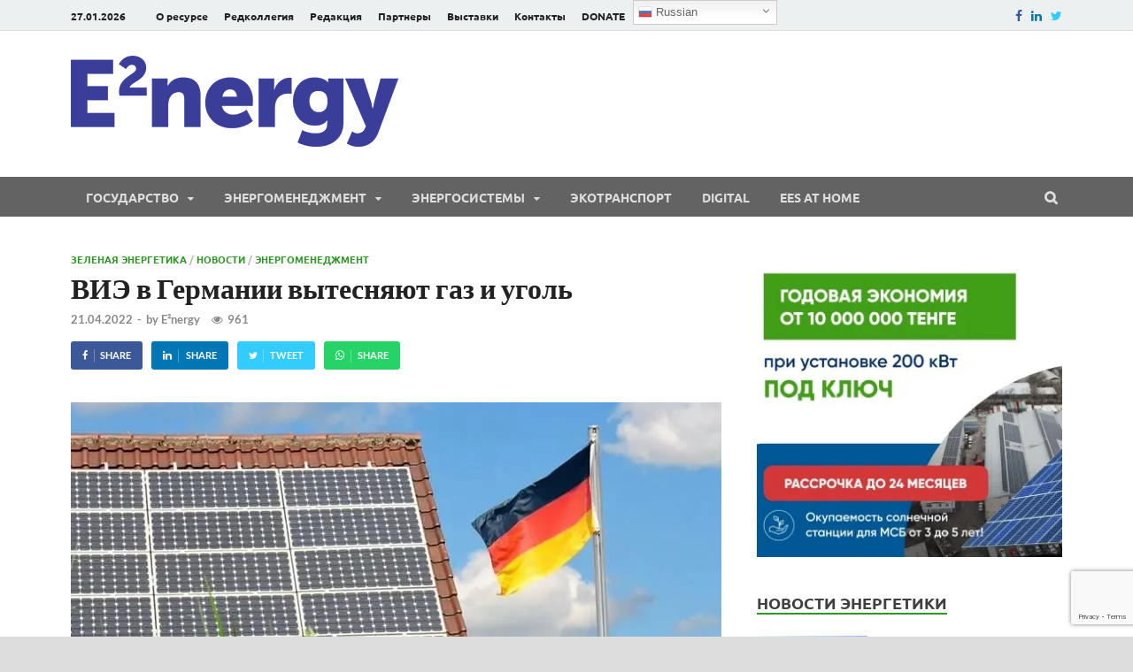

--- FILE ---
content_type: text/html; charset=UTF-8
request_url: https://eenergy.media/news/22712
body_size: 46388
content:
<!DOCTYPE html><html lang="ru-RU" prefix="og: https://ogp.me/ns#" class="no-js"><head>   <meta charset="UTF-8"><meta name="viewport" content="width=device-width, initial-scale=1"><meta name="msvalidate.01" content="4E4AB853396AD9468751E2297F1011E1" /><link rel="profile" href="https://gmpg.org/xfn/11">  <title>ВИЭ в Германии вытесняют газ и уголь</title><meta name="description" content="E²nergy"/><meta name="robots" content="follow, index, max-snippet:-1, max-video-preview:-1, max-image-preview:large"/><link rel="canonical" href="https://eenergy.media/news/22712" /><meta property="og:locale" content="ru_RU" /><meta property="og:type" content="article" /><meta property="og:title" content="ВИЭ в Германии вытесняют газ и уголь" /><meta property="og:description" content="E²nergy" /><meta property="og:url" content="https://eenergy.media/news/22712" /><meta property="og:site_name" content="E²nergy" /><meta property="article:publisher" content="https://www.facebook.com/eenergy.media/" /><meta property="article:author" content="https://www.facebook.com/eenergy.media/" /><meta property="article:tag" content="ветряная энергетика" /><meta property="article:tag" content="ВИЭ в Германии" /><meta property="article:tag" content="газ" /><meta property="article:tag" content="солнечная энергетика Европы" /><meta property="article:tag" content="уголь" /><meta property="article:section" content="Зеленая энергетика" /><meta property="og:image" content="https://i0.wp.com/eenergy.media/wp-content/uploads/2020/08/solar-germany.jpg" /><meta property="og:image:secure_url" content="https://i0.wp.com/eenergy.media/wp-content/uploads/2020/08/solar-germany.jpg" /><meta property="og:image:width" content="735" /><meta property="og:image:height" content="400" /><meta property="og:image:alt" content="solar germany" /><meta property="og:image:type" content="image/jpeg" /><meta property="article:published_time" content="2022-04-21T18:24:22+05:00" /><meta name="twitter:card" content="summary_large_image" /><meta name="twitter:title" content="ВИЭ в Германии вытесняют газ и уголь" /><meta name="twitter:description" content="E²nergy" /><meta name="twitter:site" content="@eenergymedia" /><meta name="twitter:creator" content="@eenergymedia" /><meta name="twitter:image" content="https://i0.wp.com/eenergy.media/wp-content/uploads/2020/08/solar-germany.jpg" /><meta name="twitter:label1" content="Автор" /><meta name="twitter:data1" content="E²nergy" /><meta name="twitter:label2" content="Время чтения" /><meta name="twitter:data2" content="Меньше минуты" /><style media="all">img:is([sizes=auto i],[sizes^="auto," i]){contain-intrinsic-size:3000px 1500px}img.wp-smiley,img.emoji{display:inline !important;border:none !important;box-shadow:none !important;height:1em !important;width:1em !important;margin:0 .07em !important;vertical-align:-.1em !important;background:0 0 !important;padding:0 !important}:root{--wp-block-synced-color:#7a00df;--wp-block-synced-color--rgb:122,0,223;--wp-bound-block-color:var(--wp-block-synced-color);--wp-editor-canvas-background:#ddd;--wp-admin-theme-color:#007cba;--wp-admin-theme-color--rgb:0,124,186;--wp-admin-theme-color-darker-10:#006ba1;--wp-admin-theme-color-darker-10--rgb:0,107,160.5;--wp-admin-theme-color-darker-20:#005a87;--wp-admin-theme-color-darker-20--rgb:0,90,135;--wp-admin-border-width-focus:2px}@media (min-resolution:192dpi){:root{--wp-admin-border-width-focus:1.5px}}.wp-element-button{cursor:pointer}:root .has-very-light-gray-background-color{background-color:#eee}:root .has-very-dark-gray-background-color{background-color:#313131}:root .has-very-light-gray-color{color:#eee}:root .has-very-dark-gray-color{color:#313131}:root .has-vivid-green-cyan-to-vivid-cyan-blue-gradient-background{background:linear-gradient(135deg,#00d084,#0693e3)}:root .has-purple-crush-gradient-background{background:linear-gradient(135deg,#34e2e4,#4721fb 50%,#ab1dfe)}:root .has-hazy-dawn-gradient-background{background:linear-gradient(135deg,#faaca8,#dad0ec)}:root .has-subdued-olive-gradient-background{background:linear-gradient(135deg,#fafae1,#67a671)}:root .has-atomic-cream-gradient-background{background:linear-gradient(135deg,#fdd79a,#004a59)}:root .has-nightshade-gradient-background{background:linear-gradient(135deg,#330968,#31cdcf)}:root .has-midnight-gradient-background{background:linear-gradient(135deg,#020381,#2874fc)}:root{--wp--preset--font-size--normal:16px;--wp--preset--font-size--huge:42px}.has-regular-font-size{font-size:1em}.has-larger-font-size{font-size:2.625em}.has-normal-font-size{font-size:var(--wp--preset--font-size--normal)}.has-huge-font-size{font-size:var(--wp--preset--font-size--huge)}.has-text-align-center{text-align:center}.has-text-align-left{text-align:left}.has-text-align-right{text-align:right}.has-fit-text{white-space:nowrap!important}#end-resizable-editor-section{display:none}.aligncenter{clear:both}.items-justified-left{justify-content:flex-start}.items-justified-center{justify-content:center}.items-justified-right{justify-content:flex-end}.items-justified-space-between{justify-content:space-between}.screen-reader-text{border:0;clip-path:inset(50%);height:1px;margin:-1px;overflow:hidden;padding:0;position:absolute;width:1px;word-wrap:normal!important}.screen-reader-text:focus{background-color:#ddd;clip-path:none;color:#444;display:block;font-size:1em;height:auto;left:5px;line-height:normal;padding:15px 23px 14px;text-decoration:none;top:5px;width:auto;z-index:100000}html :where(.has-border-color){border-style:solid}html :where([style*=border-top-color]){border-top-style:solid}html :where([style*=border-right-color]){border-right-style:solid}html :where([style*=border-bottom-color]){border-bottom-style:solid}html :where([style*=border-left-color]){border-left-style:solid}html :where([style*=border-width]){border-style:solid}html :where([style*=border-top-width]){border-top-style:solid}html :where([style*=border-right-width]){border-right-style:solid}html :where([style*=border-bottom-width]){border-bottom-style:solid}html :where([style*=border-left-width]){border-left-style:solid}html :where(img[class*=wp-image-]){height:auto;max-width:100%}:where(figure){margin:0 0 1em}html :where(.is-position-sticky){--wp-admin--admin-bar--position-offset:var(--wp-admin--admin-bar--height,0px)}@media screen and (max-width:600px){html :where(.is-position-sticky){--wp-admin--admin-bar--position-offset:0px}}:root{--wp--preset--aspect-ratio--square:1;--wp--preset--aspect-ratio--4-3:4/3;--wp--preset--aspect-ratio--3-4:3/4;--wp--preset--aspect-ratio--3-2:3/2;--wp--preset--aspect-ratio--2-3:2/3;--wp--preset--aspect-ratio--16-9:16/9;--wp--preset--aspect-ratio--9-16:9/16;--wp--preset--color--black:#000;--wp--preset--color--cyan-bluish-gray:#abb8c3;--wp--preset--color--white:#fff;--wp--preset--color--pale-pink:#f78da7;--wp--preset--color--vivid-red:#cf2e2e;--wp--preset--color--luminous-vivid-orange:#ff6900;--wp--preset--color--luminous-vivid-amber:#fcb900;--wp--preset--color--light-green-cyan:#7bdcb5;--wp--preset--color--vivid-green-cyan:#00d084;--wp--preset--color--pale-cyan-blue:#8ed1fc;--wp--preset--color--vivid-cyan-blue:#0693e3;--wp--preset--color--vivid-purple:#9b51e0;--wp--preset--gradient--vivid-cyan-blue-to-vivid-purple:linear-gradient(135deg,#0693e3 0%,#9b51e0 100%);--wp--preset--gradient--light-green-cyan-to-vivid-green-cyan:linear-gradient(135deg,#7adcb4 0%,#00d082 100%);--wp--preset--gradient--luminous-vivid-amber-to-luminous-vivid-orange:linear-gradient(135deg,#fcb900 0%,#ff6900 100%);--wp--preset--gradient--luminous-vivid-orange-to-vivid-red:linear-gradient(135deg,#ff6900 0%,#cf2e2e 100%);--wp--preset--gradient--very-light-gray-to-cyan-bluish-gray:linear-gradient(135deg,#eee 0%,#a9b8c3 100%);--wp--preset--gradient--cool-to-warm-spectrum:linear-gradient(135deg,#4aeadc 0%,#9778d1 20%,#cf2aba 40%,#ee2c82 60%,#fb6962 80%,#fef84c 100%);--wp--preset--gradient--blush-light-purple:linear-gradient(135deg,#ffceec 0%,#9896f0 100%);--wp--preset--gradient--blush-bordeaux:linear-gradient(135deg,#fecda5 0%,#fe2d2d 50%,#6b003e 100%);--wp--preset--gradient--luminous-dusk:linear-gradient(135deg,#ffcb70 0%,#c751c0 50%,#4158d0 100%);--wp--preset--gradient--pale-ocean:linear-gradient(135deg,#fff5cb 0%,#b6e3d4 50%,#33a7b5 100%);--wp--preset--gradient--electric-grass:linear-gradient(135deg,#caf880 0%,#71ce7e 100%);--wp--preset--gradient--midnight:linear-gradient(135deg,#020381 0%,#2874fc 100%);--wp--preset--font-size--small:13px;--wp--preset--font-size--medium:20px;--wp--preset--font-size--large:36px;--wp--preset--font-size--x-large:42px;--wp--preset--spacing--20:.44rem;--wp--preset--spacing--30:.67rem;--wp--preset--spacing--40:1rem;--wp--preset--spacing--50:1.5rem;--wp--preset--spacing--60:2.25rem;--wp--preset--spacing--70:3.38rem;--wp--preset--spacing--80:5.06rem;--wp--preset--shadow--natural:6px 6px 9px rgba(0,0,0,.2);--wp--preset--shadow--deep:12px 12px 50px rgba(0,0,0,.4);--wp--preset--shadow--sharp:6px 6px 0px rgba(0,0,0,.2);--wp--preset--shadow--outlined:6px 6px 0px -3px #fff,6px 6px #000;--wp--preset--shadow--crisp:6px 6px 0px #000}:where(.is-layout-flex){gap:.5em}:where(.is-layout-grid){gap:.5em}body .is-layout-flex{display:flex}.is-layout-flex{flex-wrap:wrap;align-items:center}.is-layout-flex>:is(*,div){margin:0}body .is-layout-grid{display:grid}.is-layout-grid>:is(*,div){margin:0}:where(.wp-block-columns.is-layout-flex){gap:2em}:where(.wp-block-columns.is-layout-grid){gap:2em}:where(.wp-block-post-template.is-layout-flex){gap:1.25em}:where(.wp-block-post-template.is-layout-grid){gap:1.25em}.has-black-color{color:var(--wp--preset--color--black) !important}.has-cyan-bluish-gray-color{color:var(--wp--preset--color--cyan-bluish-gray) !important}.has-white-color{color:var(--wp--preset--color--white) !important}.has-pale-pink-color{color:var(--wp--preset--color--pale-pink) !important}.has-vivid-red-color{color:var(--wp--preset--color--vivid-red) !important}.has-luminous-vivid-orange-color{color:var(--wp--preset--color--luminous-vivid-orange) !important}.has-luminous-vivid-amber-color{color:var(--wp--preset--color--luminous-vivid-amber) !important}.has-light-green-cyan-color{color:var(--wp--preset--color--light-green-cyan) !important}.has-vivid-green-cyan-color{color:var(--wp--preset--color--vivid-green-cyan) !important}.has-pale-cyan-blue-color{color:var(--wp--preset--color--pale-cyan-blue) !important}.has-vivid-cyan-blue-color{color:var(--wp--preset--color--vivid-cyan-blue) !important}.has-vivid-purple-color{color:var(--wp--preset--color--vivid-purple) !important}.has-black-background-color{background-color:var(--wp--preset--color--black) !important}.has-cyan-bluish-gray-background-color{background-color:var(--wp--preset--color--cyan-bluish-gray) !important}.has-white-background-color{background-color:var(--wp--preset--color--white) !important}.has-pale-pink-background-color{background-color:var(--wp--preset--color--pale-pink) !important}.has-vivid-red-background-color{background-color:var(--wp--preset--color--vivid-red) !important}.has-luminous-vivid-orange-background-color{background-color:var(--wp--preset--color--luminous-vivid-orange) !important}.has-luminous-vivid-amber-background-color{background-color:var(--wp--preset--color--luminous-vivid-amber) !important}.has-light-green-cyan-background-color{background-color:var(--wp--preset--color--light-green-cyan) !important}.has-vivid-green-cyan-background-color{background-color:var(--wp--preset--color--vivid-green-cyan) !important}.has-pale-cyan-blue-background-color{background-color:var(--wp--preset--color--pale-cyan-blue) !important}.has-vivid-cyan-blue-background-color{background-color:var(--wp--preset--color--vivid-cyan-blue) !important}.has-vivid-purple-background-color{background-color:var(--wp--preset--color--vivid-purple) !important}.has-black-border-color{border-color:var(--wp--preset--color--black) !important}.has-cyan-bluish-gray-border-color{border-color:var(--wp--preset--color--cyan-bluish-gray) !important}.has-white-border-color{border-color:var(--wp--preset--color--white) !important}.has-pale-pink-border-color{border-color:var(--wp--preset--color--pale-pink) !important}.has-vivid-red-border-color{border-color:var(--wp--preset--color--vivid-red) !important}.has-luminous-vivid-orange-border-color{border-color:var(--wp--preset--color--luminous-vivid-orange) !important}.has-luminous-vivid-amber-border-color{border-color:var(--wp--preset--color--luminous-vivid-amber) !important}.has-light-green-cyan-border-color{border-color:var(--wp--preset--color--light-green-cyan) !important}.has-vivid-green-cyan-border-color{border-color:var(--wp--preset--color--vivid-green-cyan) !important}.has-pale-cyan-blue-border-color{border-color:var(--wp--preset--color--pale-cyan-blue) !important}.has-vivid-cyan-blue-border-color{border-color:var(--wp--preset--color--vivid-cyan-blue) !important}.has-vivid-purple-border-color{border-color:var(--wp--preset--color--vivid-purple) !important}.has-vivid-cyan-blue-to-vivid-purple-gradient-background{background:var(--wp--preset--gradient--vivid-cyan-blue-to-vivid-purple) !important}.has-light-green-cyan-to-vivid-green-cyan-gradient-background{background:var(--wp--preset--gradient--light-green-cyan-to-vivid-green-cyan) !important}.has-luminous-vivid-amber-to-luminous-vivid-orange-gradient-background{background:var(--wp--preset--gradient--luminous-vivid-amber-to-luminous-vivid-orange) !important}.has-luminous-vivid-orange-to-vivid-red-gradient-background{background:var(--wp--preset--gradient--luminous-vivid-orange-to-vivid-red) !important}.has-very-light-gray-to-cyan-bluish-gray-gradient-background{background:var(--wp--preset--gradient--very-light-gray-to-cyan-bluish-gray) !important}.has-cool-to-warm-spectrum-gradient-background{background:var(--wp--preset--gradient--cool-to-warm-spectrum) !important}.has-blush-light-purple-gradient-background{background:var(--wp--preset--gradient--blush-light-purple) !important}.has-blush-bordeaux-gradient-background{background:var(--wp--preset--gradient--blush-bordeaux) !important}.has-luminous-dusk-gradient-background{background:var(--wp--preset--gradient--luminous-dusk) !important}.has-pale-ocean-gradient-background{background:var(--wp--preset--gradient--pale-ocean) !important}.has-electric-grass-gradient-background{background:var(--wp--preset--gradient--electric-grass) !important}.has-midnight-gradient-background{background:var(--wp--preset--gradient--midnight) !important}.has-small-font-size{font-size:var(--wp--preset--font-size--small) !important}.has-medium-font-size{font-size:var(--wp--preset--font-size--medium) !important}.has-large-font-size{font-size:var(--wp--preset--font-size--large) !important}.has-x-large-font-size{font-size:var(--wp--preset--font-size--x-large) !important}
/*! This file is auto-generated */
.wp-block-button__link{color:#fff;background-color:#32373c;border-radius:9999px;box-shadow:none;text-decoration:none;padding:calc(.667em + 2px) calc(1.333em + 2px);font-size:1.125em}.wp-block-file__button{background:#32373c;color:#fff;text-decoration:none}.wpcf7 .screen-reader-response{position:absolute;overflow:hidden;clip:rect(1px,1px,1px,1px);clip-path:inset(50%);height:1px;width:1px;margin:-1px;padding:0;border:0;word-wrap:normal !important}.wpcf7 form .wpcf7-response-output{margin:2em .5em 1em;padding:.2em 1em;border:2px solid #00a0d2}.wpcf7 form.init .wpcf7-response-output,.wpcf7 form.resetting .wpcf7-response-output,.wpcf7 form.submitting .wpcf7-response-output{display:none}.wpcf7 form.sent .wpcf7-response-output{border-color:#46b450}.wpcf7 form.failed .wpcf7-response-output,.wpcf7 form.aborted .wpcf7-response-output{border-color:#dc3232}.wpcf7 form.spam .wpcf7-response-output{border-color:#f56e28}.wpcf7 form.invalid .wpcf7-response-output,.wpcf7 form.unaccepted .wpcf7-response-output,.wpcf7 form.payment-required .wpcf7-response-output{border-color:#ffb900}.wpcf7-form-control-wrap{position:relative}.wpcf7-not-valid-tip{color:#dc3232;font-size:1em;font-weight:400;display:block}.use-floating-validation-tip .wpcf7-not-valid-tip{position:relative;top:-2ex;left:1em;z-index:100;border:1px solid #dc3232;background:#fff;padding:.2em .8em;width:24em}.wpcf7-list-item{display:inline-block;margin:0 0 0 1em}.wpcf7-list-item-label:before,.wpcf7-list-item-label:after{content:" "}.wpcf7-spinner{visibility:hidden;display:inline-block;background-color:#23282d;opacity:.75;width:24px;height:24px;border:none;border-radius:100%;padding:0;margin:0 24px;position:relative}form.submitting .wpcf7-spinner{visibility:visible}.wpcf7-spinner:before{content:'';position:absolute;background-color:#fbfbfc;top:4px;left:4px;width:6px;height:6px;border:none;border-radius:100%;transform-origin:8px 8px;animation-name:spin;animation-duration:1s;animation-timing-function:linear;animation-iteration-count:infinite}@media (prefers-reduced-motion:reduce){.wpcf7-spinner:before{animation-name:blink;animation-duration:2s}}@keyframes spin{from{transform:rotate(0deg)}to{transform:rotate(360deg)}}@keyframes blink{from{opacity:0}50%{opacity:1}to{opacity:0}}.wpcf7 [inert]{opacity:.5}.wpcf7 input[type=file]{cursor:pointer}.wpcf7 input[type=file]:disabled{cursor:default}.wpcf7 .wpcf7-submit:disabled{cursor:not-allowed}.wpcf7 input[type=url],.wpcf7 input[type=email],.wpcf7 input[type=tel]{direction:ltr}.wpcf7-reflection>output{display:list-item;list-style:none}.wpcf7-reflection>output[hidden]{display:none}.post-views.entry-meta>span{margin-right:0!important;font:16px;line-height:1}.post-views.entry-meta>span.post-views-icon.dashicons{display:inline-block;font-size:16px;line-height:1;text-decoration:inherit;vertical-align:middle}.post-views.load-dynamic .post-views-count{color:#fff0;transition:color .3s ease-in-out;position:relative}.post-views.load-dynamic.loaded .post-views-count{color:inherit}.post-views.load-dynamic.loading .post-views-count,.post-views.load-dynamic.loading .post-views-count:after{box-sizing:border-box}.post-views.load-dynamic .post-views-count:after{opacity:0;transition:opacity .3s ease-in-out;position:relative;color:#6610f2}.post-views.load-dynamic.loading .post-views-count:after{content:'';display:block;width:16px;height:16pxpx;border-radius:50%;border:2px solid currentColor;border-color:currentColor #fff0;animation:pvc-loading 1s linear infinite;position:absolute;left:50%;top:50%;transform:translate(-50%,-50%);opacity:1}@keyframes pvc-loading{0%{transform:rotate(0deg)}100%{transform:rotate(360deg)}}
/*!
 *  Font Awesome 4.7.0 by @davegandy - http://fontawesome.io - @fontawesome
 *  License - http://fontawesome.io/license (Font: SIL OFL 1.1, CSS: MIT License)
 */
@font-face{font-family:'FontAwesome';src:url(//eenergy.media/wp-content/themes/hitmag-pro/css/../fonts/fontawesome-webfont.eot?v=4.7.0);src:url(//eenergy.media/wp-content/themes/hitmag-pro/css/../fonts/fontawesome-webfont.eot?#iefix&v=4.7.0) format('embedded-opentype'),url(//eenergy.media/wp-content/themes/hitmag-pro/css/../fonts/fontawesome-webfont.woff2?v=4.7.0) format('woff2'),url(//eenergy.media/wp-content/themes/hitmag-pro/css/../fonts/fontawesome-webfont.woff?v=4.7.0) format('woff'),url(//eenergy.media/wp-content/themes/hitmag-pro/css/../fonts/fontawesome-webfont.ttf?v=4.7.0) format('truetype'),url(//eenergy.media/wp-content/themes/hitmag-pro/css/../fonts/fontawesome-webfont.svg?v=4.7.0#fontawesomeregular) format('svg');font-weight:400;font-style:normal}.fa{display:inline-block;font:normal normal normal 14px/1 FontAwesome;font-size:inherit;text-rendering:auto;-webkit-font-smoothing:antialiased;-moz-osx-font-smoothing:grayscale}.fa-lg{font-size:1.33333333em;line-height:.75em;vertical-align:-15%}.fa-2x{font-size:2em}.fa-3x{font-size:3em}.fa-4x{font-size:4em}.fa-5x{font-size:5em}.fa-fw{width:1.28571429em;text-align:center}.fa-ul{padding-left:0;margin-left:2.14285714em;list-style-type:none}.fa-ul>li{position:relative}.fa-li{position:absolute;left:-2.14285714em;width:2.14285714em;top:.14285714em;text-align:center}.fa-li.fa-lg{left:-1.85714286em}.fa-border{padding:.2em .25em .15em;border:solid .08em #eee;border-radius:.1em}.fa-pull-left{float:left}.fa-pull-right{float:right}.fa.fa-pull-left{margin-right:.3em}.fa.fa-pull-right{margin-left:.3em}.pull-right{float:right}.pull-left{float:left}.fa.pull-left{margin-right:.3em}.fa.pull-right{margin-left:.3em}.fa-spin{-webkit-animation:fa-spin 2s infinite linear;animation:fa-spin 2s infinite linear}.fa-pulse{-webkit-animation:fa-spin 1s infinite steps(8);animation:fa-spin 1s infinite steps(8)}@-webkit-keyframes fa-spin{0%{-webkit-transform:rotate(0deg);transform:rotate(0deg)}100%{-webkit-transform:rotate(359deg);transform:rotate(359deg)}}@keyframes fa-spin{0%{-webkit-transform:rotate(0deg);transform:rotate(0deg)}100%{-webkit-transform:rotate(359deg);transform:rotate(359deg)}}.fa-rotate-90{-ms-filter:"progid:DXImageTransform.Microsoft.BasicImage(rotation=1)";-webkit-transform:rotate(90deg);-ms-transform:rotate(90deg);transform:rotate(90deg)}.fa-rotate-180{-ms-filter:"progid:DXImageTransform.Microsoft.BasicImage(rotation=2)";-webkit-transform:rotate(180deg);-ms-transform:rotate(180deg);transform:rotate(180deg)}.fa-rotate-270{-ms-filter:"progid:DXImageTransform.Microsoft.BasicImage(rotation=3)";-webkit-transform:rotate(270deg);-ms-transform:rotate(270deg);transform:rotate(270deg)}.fa-flip-horizontal{-ms-filter:"progid:DXImageTransform.Microsoft.BasicImage(rotation=0, mirror=1)";-webkit-transform:scale(-1,1);-ms-transform:scale(-1,1);transform:scale(-1,1)}.fa-flip-vertical{-ms-filter:"progid:DXImageTransform.Microsoft.BasicImage(rotation=2, mirror=1)";-webkit-transform:scale(1,-1);-ms-transform:scale(1,-1);transform:scale(1,-1)}:root .fa-rotate-90,:root .fa-rotate-180,:root .fa-rotate-270,:root .fa-flip-horizontal,:root .fa-flip-vertical{filter:none}.fa-stack{position:relative;display:inline-block;width:2em;height:2em;line-height:2em;vertical-align:middle}.fa-stack-1x,.fa-stack-2x{position:absolute;left:0;width:100%;text-align:center}.fa-stack-1x{line-height:inherit}.fa-stack-2x{font-size:2em}.fa-inverse{color:#fff}.fa-glass:before{content:"\f000"}.fa-music:before{content:"\f001"}.fa-search:before{content:"\f002"}.fa-envelope-o:before{content:"\f003"}.fa-heart:before{content:"\f004"}.fa-star:before{content:"\f005"}.fa-star-o:before{content:"\f006"}.fa-user:before{content:"\f007"}.fa-film:before{content:"\f008"}.fa-th-large:before{content:"\f009"}.fa-th:before{content:"\f00a"}.fa-th-list:before{content:"\f00b"}.fa-check:before{content:"\f00c"}.fa-remove:before,.fa-close:before,.fa-times:before{content:"\f00d"}.fa-search-plus:before{content:"\f00e"}.fa-search-minus:before{content:"\f010"}.fa-power-off:before{content:"\f011"}.fa-signal:before{content:"\f012"}.fa-gear:before,.fa-cog:before{content:"\f013"}.fa-trash-o:before{content:"\f014"}.fa-home:before{content:"\f015"}.fa-file-o:before{content:"\f016"}.fa-clock-o:before{content:"\f017"}.fa-road:before{content:"\f018"}.fa-download:before{content:"\f019"}.fa-arrow-circle-o-down:before{content:"\f01a"}.fa-arrow-circle-o-up:before{content:"\f01b"}.fa-inbox:before{content:"\f01c"}.fa-play-circle-o:before{content:"\f01d"}.fa-rotate-right:before,.fa-repeat:before{content:"\f01e"}.fa-refresh:before{content:"\f021"}.fa-list-alt:before{content:"\f022"}.fa-lock:before{content:"\f023"}.fa-flag:before{content:"\f024"}.fa-headphones:before{content:"\f025"}.fa-volume-off:before{content:"\f026"}.fa-volume-down:before{content:"\f027"}.fa-volume-up:before{content:"\f028"}.fa-qrcode:before{content:"\f029"}.fa-barcode:before{content:"\f02a"}.fa-tag:before{content:"\f02b"}.fa-tags:before{content:"\f02c"}.fa-book:before{content:"\f02d"}.fa-bookmark:before{content:"\f02e"}.fa-print:before{content:"\f02f"}.fa-camera:before{content:"\f030"}.fa-font:before{content:"\f031"}.fa-bold:before{content:"\f032"}.fa-italic:before{content:"\f033"}.fa-text-height:before{content:"\f034"}.fa-text-width:before{content:"\f035"}.fa-align-left:before{content:"\f036"}.fa-align-center:before{content:"\f037"}.fa-align-right:before{content:"\f038"}.fa-align-justify:before{content:"\f039"}.fa-list:before{content:"\f03a"}.fa-dedent:before,.fa-outdent:before{content:"\f03b"}.fa-indent:before{content:"\f03c"}.fa-video-camera:before{content:"\f03d"}.fa-photo:before,.fa-image:before,.fa-picture-o:before{content:"\f03e"}.fa-pencil:before{content:"\f040"}.fa-map-marker:before{content:"\f041"}.fa-adjust:before{content:"\f042"}.fa-tint:before{content:"\f043"}.fa-edit:before,.fa-pencil-square-o:before{content:"\f044"}.fa-share-square-o:before{content:"\f045"}.fa-check-square-o:before{content:"\f046"}.fa-arrows:before{content:"\f047"}.fa-step-backward:before{content:"\f048"}.fa-fast-backward:before{content:"\f049"}.fa-backward:before{content:"\f04a"}.fa-play:before{content:"\f04b"}.fa-pause:before{content:"\f04c"}.fa-stop:before{content:"\f04d"}.fa-forward:before{content:"\f04e"}.fa-fast-forward:before{content:"\f050"}.fa-step-forward:before{content:"\f051"}.fa-eject:before{content:"\f052"}.fa-chevron-left:before{content:"\f053"}.fa-chevron-right:before{content:"\f054"}.fa-plus-circle:before{content:"\f055"}.fa-minus-circle:before{content:"\f056"}.fa-times-circle:before{content:"\f057"}.fa-check-circle:before{content:"\f058"}.fa-question-circle:before{content:"\f059"}.fa-info-circle:before{content:"\f05a"}.fa-crosshairs:before{content:"\f05b"}.fa-times-circle-o:before{content:"\f05c"}.fa-check-circle-o:before{content:"\f05d"}.fa-ban:before{content:"\f05e"}.fa-arrow-left:before{content:"\f060"}.fa-arrow-right:before{content:"\f061"}.fa-arrow-up:before{content:"\f062"}.fa-arrow-down:before{content:"\f063"}.fa-mail-forward:before,.fa-share:before{content:"\f064"}.fa-expand:before{content:"\f065"}.fa-compress:before{content:"\f066"}.fa-plus:before{content:"\f067"}.fa-minus:before{content:"\f068"}.fa-asterisk:before{content:"\f069"}.fa-exclamation-circle:before{content:"\f06a"}.fa-gift:before{content:"\f06b"}.fa-leaf:before{content:"\f06c"}.fa-fire:before{content:"\f06d"}.fa-eye:before{content:"\f06e"}.fa-eye-slash:before{content:"\f070"}.fa-warning:before,.fa-exclamation-triangle:before{content:"\f071"}.fa-plane:before{content:"\f072"}.fa-calendar:before{content:"\f073"}.fa-random:before{content:"\f074"}.fa-comment:before{content:"\f075"}.fa-magnet:before{content:"\f076"}.fa-chevron-up:before{content:"\f077"}.fa-chevron-down:before{content:"\f078"}.fa-retweet:before{content:"\f079"}.fa-shopping-cart:before{content:"\f07a"}.fa-folder:before{content:"\f07b"}.fa-folder-open:before{content:"\f07c"}.fa-arrows-v:before{content:"\f07d"}.fa-arrows-h:before{content:"\f07e"}.fa-bar-chart-o:before,.fa-bar-chart:before{content:"\f080"}.fa-twitter-square:before{content:"\f081"}.fa-facebook-square:before{content:"\f082"}.fa-camera-retro:before{content:"\f083"}.fa-key:before{content:"\f084"}.fa-gears:before,.fa-cogs:before{content:"\f085"}.fa-comments:before{content:"\f086"}.fa-thumbs-o-up:before{content:"\f087"}.fa-thumbs-o-down:before{content:"\f088"}.fa-star-half:before{content:"\f089"}.fa-heart-o:before{content:"\f08a"}.fa-sign-out:before{content:"\f08b"}.fa-linkedin-square:before{content:"\f08c"}.fa-thumb-tack:before{content:"\f08d"}.fa-external-link:before{content:"\f08e"}.fa-sign-in:before{content:"\f090"}.fa-trophy:before{content:"\f091"}.fa-github-square:before{content:"\f092"}.fa-upload:before{content:"\f093"}.fa-lemon-o:before{content:"\f094"}.fa-phone:before{content:"\f095"}.fa-square-o:before{content:"\f096"}.fa-bookmark-o:before{content:"\f097"}.fa-phone-square:before{content:"\f098"}.fa-twitter:before{content:"\f099"}.fa-facebook-f:before,.fa-facebook:before{content:"\f09a"}.fa-github:before{content:"\f09b"}.fa-unlock:before{content:"\f09c"}.fa-credit-card:before{content:"\f09d"}.fa-feed:before,.fa-rss:before{content:"\f09e"}.fa-hdd-o:before{content:"\f0a0"}.fa-bullhorn:before{content:"\f0a1"}.fa-bell:before{content:"\f0f3"}.fa-certificate:before{content:"\f0a3"}.fa-hand-o-right:before{content:"\f0a4"}.fa-hand-o-left:before{content:"\f0a5"}.fa-hand-o-up:before{content:"\f0a6"}.fa-hand-o-down:before{content:"\f0a7"}.fa-arrow-circle-left:before{content:"\f0a8"}.fa-arrow-circle-right:before{content:"\f0a9"}.fa-arrow-circle-up:before{content:"\f0aa"}.fa-arrow-circle-down:before{content:"\f0ab"}.fa-globe:before{content:"\f0ac"}.fa-wrench:before{content:"\f0ad"}.fa-tasks:before{content:"\f0ae"}.fa-filter:before{content:"\f0b0"}.fa-briefcase:before{content:"\f0b1"}.fa-arrows-alt:before{content:"\f0b2"}.fa-group:before,.fa-users:before{content:"\f0c0"}.fa-chain:before,.fa-link:before{content:"\f0c1"}.fa-cloud:before{content:"\f0c2"}.fa-flask:before{content:"\f0c3"}.fa-cut:before,.fa-scissors:before{content:"\f0c4"}.fa-copy:before,.fa-files-o:before{content:"\f0c5"}.fa-paperclip:before{content:"\f0c6"}.fa-save:before,.fa-floppy-o:before{content:"\f0c7"}.fa-square:before{content:"\f0c8"}.fa-navicon:before,.fa-reorder:before,.fa-bars:before{content:"\f0c9"}.fa-list-ul:before{content:"\f0ca"}.fa-list-ol:before{content:"\f0cb"}.fa-strikethrough:before{content:"\f0cc"}.fa-underline:before{content:"\f0cd"}.fa-table:before{content:"\f0ce"}.fa-magic:before{content:"\f0d0"}.fa-truck:before{content:"\f0d1"}.fa-pinterest:before{content:"\f0d2"}.fa-pinterest-square:before{content:"\f0d3"}.fa-google-plus-square:before{content:"\f0d4"}.fa-google-plus:before{content:"\f0d5"}.fa-money:before{content:"\f0d6"}.fa-caret-down:before{content:"\f0d7"}.fa-caret-up:before{content:"\f0d8"}.fa-caret-left:before{content:"\f0d9"}.fa-caret-right:before{content:"\f0da"}.fa-columns:before{content:"\f0db"}.fa-unsorted:before,.fa-sort:before{content:"\f0dc"}.fa-sort-down:before,.fa-sort-desc:before{content:"\f0dd"}.fa-sort-up:before,.fa-sort-asc:before{content:"\f0de"}.fa-envelope:before{content:"\f0e0"}.fa-linkedin:before{content:"\f0e1"}.fa-rotate-left:before,.fa-undo:before{content:"\f0e2"}.fa-legal:before,.fa-gavel:before{content:"\f0e3"}.fa-dashboard:before,.fa-tachometer:before{content:"\f0e4"}.fa-comment-o:before{content:"\f0e5"}.fa-comments-o:before{content:"\f0e6"}.fa-flash:before,.fa-bolt:before{content:"\f0e7"}.fa-sitemap:before{content:"\f0e8"}.fa-umbrella:before{content:"\f0e9"}.fa-paste:before,.fa-clipboard:before{content:"\f0ea"}.fa-lightbulb-o:before{content:"\f0eb"}.fa-exchange:before{content:"\f0ec"}.fa-cloud-download:before{content:"\f0ed"}.fa-cloud-upload:before{content:"\f0ee"}.fa-user-md:before{content:"\f0f0"}.fa-stethoscope:before{content:"\f0f1"}.fa-suitcase:before{content:"\f0f2"}.fa-bell-o:before{content:"\f0a2"}.fa-coffee:before{content:"\f0f4"}.fa-cutlery:before{content:"\f0f5"}.fa-file-text-o:before{content:"\f0f6"}.fa-building-o:before{content:"\f0f7"}.fa-hospital-o:before{content:"\f0f8"}.fa-ambulance:before{content:"\f0f9"}.fa-medkit:before{content:"\f0fa"}.fa-fighter-jet:before{content:"\f0fb"}.fa-beer:before{content:"\f0fc"}.fa-h-square:before{content:"\f0fd"}.fa-plus-square:before{content:"\f0fe"}.fa-angle-double-left:before{content:"\f100"}.fa-angle-double-right:before{content:"\f101"}.fa-angle-double-up:before{content:"\f102"}.fa-angle-double-down:before{content:"\f103"}.fa-angle-left:before{content:"\f104"}.fa-angle-right:before{content:"\f105"}.fa-angle-up:before{content:"\f106"}.fa-angle-down:before{content:"\f107"}.fa-desktop:before{content:"\f108"}.fa-laptop:before{content:"\f109"}.fa-tablet:before{content:"\f10a"}.fa-mobile-phone:before,.fa-mobile:before{content:"\f10b"}.fa-circle-o:before{content:"\f10c"}.fa-quote-left:before{content:"\f10d"}.fa-quote-right:before{content:"\f10e"}.fa-spinner:before{content:"\f110"}.fa-circle:before{content:"\f111"}.fa-mail-reply:before,.fa-reply:before{content:"\f112"}.fa-github-alt:before{content:"\f113"}.fa-folder-o:before{content:"\f114"}.fa-folder-open-o:before{content:"\f115"}.fa-smile-o:before{content:"\f118"}.fa-frown-o:before{content:"\f119"}.fa-meh-o:before{content:"\f11a"}.fa-gamepad:before{content:"\f11b"}.fa-keyboard-o:before{content:"\f11c"}.fa-flag-o:before{content:"\f11d"}.fa-flag-checkered:before{content:"\f11e"}.fa-terminal:before{content:"\f120"}.fa-code:before{content:"\f121"}.fa-mail-reply-all:before,.fa-reply-all:before{content:"\f122"}.fa-star-half-empty:before,.fa-star-half-full:before,.fa-star-half-o:before{content:"\f123"}.fa-location-arrow:before{content:"\f124"}.fa-crop:before{content:"\f125"}.fa-code-fork:before{content:"\f126"}.fa-unlink:before,.fa-chain-broken:before{content:"\f127"}.fa-question:before{content:"\f128"}.fa-info:before{content:"\f129"}.fa-exclamation:before{content:"\f12a"}.fa-superscript:before{content:"\f12b"}.fa-subscript:before{content:"\f12c"}.fa-eraser:before{content:"\f12d"}.fa-puzzle-piece:before{content:"\f12e"}.fa-microphone:before{content:"\f130"}.fa-microphone-slash:before{content:"\f131"}.fa-shield:before{content:"\f132"}.fa-calendar-o:before{content:"\f133"}.fa-fire-extinguisher:before{content:"\f134"}.fa-rocket:before{content:"\f135"}.fa-maxcdn:before{content:"\f136"}.fa-chevron-circle-left:before{content:"\f137"}.fa-chevron-circle-right:before{content:"\f138"}.fa-chevron-circle-up:before{content:"\f139"}.fa-chevron-circle-down:before{content:"\f13a"}.fa-html5:before{content:"\f13b"}.fa-css3:before{content:"\f13c"}.fa-anchor:before{content:"\f13d"}.fa-unlock-alt:before{content:"\f13e"}.fa-bullseye:before{content:"\f140"}.fa-ellipsis-h:before{content:"\f141"}.fa-ellipsis-v:before{content:"\f142"}.fa-rss-square:before{content:"\f143"}.fa-play-circle:before{content:"\f144"}.fa-ticket:before{content:"\f145"}.fa-minus-square:before{content:"\f146"}.fa-minus-square-o:before{content:"\f147"}.fa-level-up:before{content:"\f148"}.fa-level-down:before{content:"\f149"}.fa-check-square:before{content:"\f14a"}.fa-pencil-square:before{content:"\f14b"}.fa-external-link-square:before{content:"\f14c"}.fa-share-square:before{content:"\f14d"}.fa-compass:before{content:"\f14e"}.fa-toggle-down:before,.fa-caret-square-o-down:before{content:"\f150"}.fa-toggle-up:before,.fa-caret-square-o-up:before{content:"\f151"}.fa-toggle-right:before,.fa-caret-square-o-right:before{content:"\f152"}.fa-euro:before,.fa-eur:before{content:"\f153"}.fa-gbp:before{content:"\f154"}.fa-dollar:before,.fa-usd:before{content:"\f155"}.fa-rupee:before,.fa-inr:before{content:"\f156"}.fa-cny:before,.fa-rmb:before,.fa-yen:before,.fa-jpy:before{content:"\f157"}.fa-ruble:before,.fa-rouble:before,.fa-rub:before{content:"\f158"}.fa-won:before,.fa-krw:before{content:"\f159"}.fa-bitcoin:before,.fa-btc:before{content:"\f15a"}.fa-file:before{content:"\f15b"}.fa-file-text:before{content:"\f15c"}.fa-sort-alpha-asc:before{content:"\f15d"}.fa-sort-alpha-desc:before{content:"\f15e"}.fa-sort-amount-asc:before{content:"\f160"}.fa-sort-amount-desc:before{content:"\f161"}.fa-sort-numeric-asc:before{content:"\f162"}.fa-sort-numeric-desc:before{content:"\f163"}.fa-thumbs-up:before{content:"\f164"}.fa-thumbs-down:before{content:"\f165"}.fa-youtube-square:before{content:"\f166"}.fa-youtube:before{content:"\f167"}.fa-xing:before{content:"\f168"}.fa-xing-square:before{content:"\f169"}.fa-youtube-play:before{content:"\f16a"}.fa-dropbox:before{content:"\f16b"}.fa-stack-overflow:before{content:"\f16c"}.fa-instagram:before{content:"\f16d"}.fa-flickr:before{content:"\f16e"}.fa-adn:before{content:"\f170"}.fa-bitbucket:before{content:"\f171"}.fa-bitbucket-square:before{content:"\f172"}.fa-tumblr:before{content:"\f173"}.fa-tumblr-square:before{content:"\f174"}.fa-long-arrow-down:before{content:"\f175"}.fa-long-arrow-up:before{content:"\f176"}.fa-long-arrow-left:before{content:"\f177"}.fa-long-arrow-right:before{content:"\f178"}.fa-apple:before{content:"\f179"}.fa-windows:before{content:"\f17a"}.fa-android:before{content:"\f17b"}.fa-linux:before{content:"\f17c"}.fa-dribbble:before{content:"\f17d"}.fa-skype:before{content:"\f17e"}.fa-foursquare:before{content:"\f180"}.fa-trello:before{content:"\f181"}.fa-female:before{content:"\f182"}.fa-male:before{content:"\f183"}.fa-gittip:before,.fa-gratipay:before{content:"\f184"}.fa-sun-o:before{content:"\f185"}.fa-moon-o:before{content:"\f186"}.fa-archive:before{content:"\f187"}.fa-bug:before{content:"\f188"}.fa-vk:before{content:"\f189"}.fa-weibo:before{content:"\f18a"}.fa-renren:before{content:"\f18b"}.fa-pagelines:before{content:"\f18c"}.fa-stack-exchange:before{content:"\f18d"}.fa-arrow-circle-o-right:before{content:"\f18e"}.fa-arrow-circle-o-left:before{content:"\f190"}.fa-toggle-left:before,.fa-caret-square-o-left:before{content:"\f191"}.fa-dot-circle-o:before{content:"\f192"}.fa-wheelchair:before{content:"\f193"}.fa-vimeo-square:before{content:"\f194"}.fa-turkish-lira:before,.fa-try:before{content:"\f195"}.fa-plus-square-o:before{content:"\f196"}.fa-space-shuttle:before{content:"\f197"}.fa-slack:before{content:"\f198"}.fa-envelope-square:before{content:"\f199"}.fa-wordpress:before{content:"\f19a"}.fa-openid:before{content:"\f19b"}.fa-institution:before,.fa-bank:before,.fa-university:before{content:"\f19c"}.fa-mortar-board:before,.fa-graduation-cap:before{content:"\f19d"}.fa-yahoo:before{content:"\f19e"}.fa-google:before{content:"\f1a0"}.fa-reddit:before{content:"\f1a1"}.fa-reddit-square:before{content:"\f1a2"}.fa-stumbleupon-circle:before{content:"\f1a3"}.fa-stumbleupon:before{content:"\f1a4"}.fa-delicious:before{content:"\f1a5"}.fa-digg:before{content:"\f1a6"}.fa-pied-piper-pp:before{content:"\f1a7"}.fa-pied-piper-alt:before{content:"\f1a8"}.fa-drupal:before{content:"\f1a9"}.fa-joomla:before{content:"\f1aa"}.fa-language:before{content:"\f1ab"}.fa-fax:before{content:"\f1ac"}.fa-building:before{content:"\f1ad"}.fa-child:before{content:"\f1ae"}.fa-paw:before{content:"\f1b0"}.fa-spoon:before{content:"\f1b1"}.fa-cube:before{content:"\f1b2"}.fa-cubes:before{content:"\f1b3"}.fa-behance:before{content:"\f1b4"}.fa-behance-square:before{content:"\f1b5"}.fa-steam:before{content:"\f1b6"}.fa-steam-square:before{content:"\f1b7"}.fa-recycle:before{content:"\f1b8"}.fa-automobile:before,.fa-car:before{content:"\f1b9"}.fa-cab:before,.fa-taxi:before{content:"\f1ba"}.fa-tree:before{content:"\f1bb"}.fa-spotify:before{content:"\f1bc"}.fa-deviantart:before{content:"\f1bd"}.fa-soundcloud:before{content:"\f1be"}.fa-database:before{content:"\f1c0"}.fa-file-pdf-o:before{content:"\f1c1"}.fa-file-word-o:before{content:"\f1c2"}.fa-file-excel-o:before{content:"\f1c3"}.fa-file-powerpoint-o:before{content:"\f1c4"}.fa-file-photo-o:before,.fa-file-picture-o:before,.fa-file-image-o:before{content:"\f1c5"}.fa-file-zip-o:before,.fa-file-archive-o:before{content:"\f1c6"}.fa-file-sound-o:before,.fa-file-audio-o:before{content:"\f1c7"}.fa-file-movie-o:before,.fa-file-video-o:before{content:"\f1c8"}.fa-file-code-o:before{content:"\f1c9"}.fa-vine:before{content:"\f1ca"}.fa-codepen:before{content:"\f1cb"}.fa-jsfiddle:before{content:"\f1cc"}.fa-life-bouy:before,.fa-life-buoy:before,.fa-life-saver:before,.fa-support:before,.fa-life-ring:before{content:"\f1cd"}.fa-circle-o-notch:before{content:"\f1ce"}.fa-ra:before,.fa-resistance:before,.fa-rebel:before{content:"\f1d0"}.fa-ge:before,.fa-empire:before{content:"\f1d1"}.fa-git-square:before{content:"\f1d2"}.fa-git:before{content:"\f1d3"}.fa-y-combinator-square:before,.fa-yc-square:before,.fa-hacker-news:before{content:"\f1d4"}.fa-tencent-weibo:before{content:"\f1d5"}.fa-qq:before{content:"\f1d6"}.fa-wechat:before,.fa-weixin:before{content:"\f1d7"}.fa-send:before,.fa-paper-plane:before{content:"\f1d8"}.fa-send-o:before,.fa-paper-plane-o:before{content:"\f1d9"}.fa-history:before{content:"\f1da"}.fa-circle-thin:before{content:"\f1db"}.fa-header:before{content:"\f1dc"}.fa-paragraph:before{content:"\f1dd"}.fa-sliders:before{content:"\f1de"}.fa-share-alt:before{content:"\f1e0"}.fa-share-alt-square:before{content:"\f1e1"}.fa-bomb:before{content:"\f1e2"}.fa-soccer-ball-o:before,.fa-futbol-o:before{content:"\f1e3"}.fa-tty:before{content:"\f1e4"}.fa-binoculars:before{content:"\f1e5"}.fa-plug:before{content:"\f1e6"}.fa-slideshare:before{content:"\f1e7"}.fa-twitch:before{content:"\f1e8"}.fa-yelp:before{content:"\f1e9"}.fa-newspaper-o:before{content:"\f1ea"}.fa-wifi:before{content:"\f1eb"}.fa-calculator:before{content:"\f1ec"}.fa-paypal:before{content:"\f1ed"}.fa-google-wallet:before{content:"\f1ee"}.fa-cc-visa:before{content:"\f1f0"}.fa-cc-mastercard:before{content:"\f1f1"}.fa-cc-discover:before{content:"\f1f2"}.fa-cc-amex:before{content:"\f1f3"}.fa-cc-paypal:before{content:"\f1f4"}.fa-cc-stripe:before{content:"\f1f5"}.fa-bell-slash:before{content:"\f1f6"}.fa-bell-slash-o:before{content:"\f1f7"}.fa-trash:before{content:"\f1f8"}.fa-copyright:before{content:"\f1f9"}.fa-at:before{content:"\f1fa"}.fa-eyedropper:before{content:"\f1fb"}.fa-paint-brush:before{content:"\f1fc"}.fa-birthday-cake:before{content:"\f1fd"}.fa-area-chart:before{content:"\f1fe"}.fa-pie-chart:before{content:"\f200"}.fa-line-chart:before{content:"\f201"}.fa-lastfm:before{content:"\f202"}.fa-lastfm-square:before{content:"\f203"}.fa-toggle-off:before{content:"\f204"}.fa-toggle-on:before{content:"\f205"}.fa-bicycle:before{content:"\f206"}.fa-bus:before{content:"\f207"}.fa-ioxhost:before{content:"\f208"}.fa-angellist:before{content:"\f209"}.fa-cc:before{content:"\f20a"}.fa-shekel:before,.fa-sheqel:before,.fa-ils:before{content:"\f20b"}.fa-meanpath:before{content:"\f20c"}.fa-buysellads:before{content:"\f20d"}.fa-connectdevelop:before{content:"\f20e"}.fa-dashcube:before{content:"\f210"}.fa-forumbee:before{content:"\f211"}.fa-leanpub:before{content:"\f212"}.fa-sellsy:before{content:"\f213"}.fa-shirtsinbulk:before{content:"\f214"}.fa-simplybuilt:before{content:"\f215"}.fa-skyatlas:before{content:"\f216"}.fa-cart-plus:before{content:"\f217"}.fa-cart-arrow-down:before{content:"\f218"}.fa-diamond:before{content:"\f219"}.fa-ship:before{content:"\f21a"}.fa-user-secret:before{content:"\f21b"}.fa-motorcycle:before{content:"\f21c"}.fa-street-view:before{content:"\f21d"}.fa-heartbeat:before{content:"\f21e"}.fa-venus:before{content:"\f221"}.fa-mars:before{content:"\f222"}.fa-mercury:before{content:"\f223"}.fa-intersex:before,.fa-transgender:before{content:"\f224"}.fa-transgender-alt:before{content:"\f225"}.fa-venus-double:before{content:"\f226"}.fa-mars-double:before{content:"\f227"}.fa-venus-mars:before{content:"\f228"}.fa-mars-stroke:before{content:"\f229"}.fa-mars-stroke-v:before{content:"\f22a"}.fa-mars-stroke-h:before{content:"\f22b"}.fa-neuter:before{content:"\f22c"}.fa-genderless:before{content:"\f22d"}.fa-facebook-official:before{content:"\f230"}.fa-pinterest-p:before{content:"\f231"}.fa-whatsapp:before{content:"\f232"}.fa-server:before{content:"\f233"}.fa-user-plus:before{content:"\f234"}.fa-user-times:before{content:"\f235"}.fa-hotel:before,.fa-bed:before{content:"\f236"}.fa-viacoin:before{content:"\f237"}.fa-train:before{content:"\f238"}.fa-subway:before{content:"\f239"}.fa-medium:before{content:"\f23a"}.fa-yc:before,.fa-y-combinator:before{content:"\f23b"}.fa-optin-monster:before{content:"\f23c"}.fa-opencart:before{content:"\f23d"}.fa-expeditedssl:before{content:"\f23e"}.fa-battery-4:before,.fa-battery:before,.fa-battery-full:before{content:"\f240"}.fa-battery-3:before,.fa-battery-three-quarters:before{content:"\f241"}.fa-battery-2:before,.fa-battery-half:before{content:"\f242"}.fa-battery-1:before,.fa-battery-quarter:before{content:"\f243"}.fa-battery-0:before,.fa-battery-empty:before{content:"\f244"}.fa-mouse-pointer:before{content:"\f245"}.fa-i-cursor:before{content:"\f246"}.fa-object-group:before{content:"\f247"}.fa-object-ungroup:before{content:"\f248"}.fa-sticky-note:before{content:"\f249"}.fa-sticky-note-o:before{content:"\f24a"}.fa-cc-jcb:before{content:"\f24b"}.fa-cc-diners-club:before{content:"\f24c"}.fa-clone:before{content:"\f24d"}.fa-balance-scale:before{content:"\f24e"}.fa-hourglass-o:before{content:"\f250"}.fa-hourglass-1:before,.fa-hourglass-start:before{content:"\f251"}.fa-hourglass-2:before,.fa-hourglass-half:before{content:"\f252"}.fa-hourglass-3:before,.fa-hourglass-end:before{content:"\f253"}.fa-hourglass:before{content:"\f254"}.fa-hand-grab-o:before,.fa-hand-rock-o:before{content:"\f255"}.fa-hand-stop-o:before,.fa-hand-paper-o:before{content:"\f256"}.fa-hand-scissors-o:before{content:"\f257"}.fa-hand-lizard-o:before{content:"\f258"}.fa-hand-spock-o:before{content:"\f259"}.fa-hand-pointer-o:before{content:"\f25a"}.fa-hand-peace-o:before{content:"\f25b"}.fa-trademark:before{content:"\f25c"}.fa-registered:before{content:"\f25d"}.fa-creative-commons:before{content:"\f25e"}.fa-gg:before{content:"\f260"}.fa-gg-circle:before{content:"\f261"}.fa-tripadvisor:before{content:"\f262"}.fa-odnoklassniki:before{content:"\f263"}.fa-odnoklassniki-square:before{content:"\f264"}.fa-get-pocket:before{content:"\f265"}.fa-wikipedia-w:before{content:"\f266"}.fa-safari:before{content:"\f267"}.fa-chrome:before{content:"\f268"}.fa-firefox:before{content:"\f269"}.fa-opera:before{content:"\f26a"}.fa-internet-explorer:before{content:"\f26b"}.fa-tv:before,.fa-television:before{content:"\f26c"}.fa-contao:before{content:"\f26d"}.fa-500px:before{content:"\f26e"}.fa-amazon:before{content:"\f270"}.fa-calendar-plus-o:before{content:"\f271"}.fa-calendar-minus-o:before{content:"\f272"}.fa-calendar-times-o:before{content:"\f273"}.fa-calendar-check-o:before{content:"\f274"}.fa-industry:before{content:"\f275"}.fa-map-pin:before{content:"\f276"}.fa-map-signs:before{content:"\f277"}.fa-map-o:before{content:"\f278"}.fa-map:before{content:"\f279"}.fa-commenting:before{content:"\f27a"}.fa-commenting-o:before{content:"\f27b"}.fa-houzz:before{content:"\f27c"}.fa-vimeo:before{content:"\f27d"}.fa-black-tie:before{content:"\f27e"}.fa-fonticons:before{content:"\f280"}.fa-reddit-alien:before{content:"\f281"}.fa-edge:before{content:"\f282"}.fa-credit-card-alt:before{content:"\f283"}.fa-codiepie:before{content:"\f284"}.fa-modx:before{content:"\f285"}.fa-fort-awesome:before{content:"\f286"}.fa-usb:before{content:"\f287"}.fa-product-hunt:before{content:"\f288"}.fa-mixcloud:before{content:"\f289"}.fa-scribd:before{content:"\f28a"}.fa-pause-circle:before{content:"\f28b"}.fa-pause-circle-o:before{content:"\f28c"}.fa-stop-circle:before{content:"\f28d"}.fa-stop-circle-o:before{content:"\f28e"}.fa-shopping-bag:before{content:"\f290"}.fa-shopping-basket:before{content:"\f291"}.fa-hashtag:before{content:"\f292"}.fa-bluetooth:before{content:"\f293"}.fa-bluetooth-b:before{content:"\f294"}.fa-percent:before{content:"\f295"}.fa-gitlab:before{content:"\f296"}.fa-wpbeginner:before{content:"\f297"}.fa-wpforms:before{content:"\f298"}.fa-envira:before{content:"\f299"}.fa-universal-access:before{content:"\f29a"}.fa-wheelchair-alt:before{content:"\f29b"}.fa-question-circle-o:before{content:"\f29c"}.fa-blind:before{content:"\f29d"}.fa-audio-description:before{content:"\f29e"}.fa-volume-control-phone:before{content:"\f2a0"}.fa-braille:before{content:"\f2a1"}.fa-assistive-listening-systems:before{content:"\f2a2"}.fa-asl-interpreting:before,.fa-american-sign-language-interpreting:before{content:"\f2a3"}.fa-deafness:before,.fa-hard-of-hearing:before,.fa-deaf:before{content:"\f2a4"}.fa-glide:before{content:"\f2a5"}.fa-glide-g:before{content:"\f2a6"}.fa-signing:before,.fa-sign-language:before{content:"\f2a7"}.fa-low-vision:before{content:"\f2a8"}.fa-viadeo:before{content:"\f2a9"}.fa-viadeo-square:before{content:"\f2aa"}.fa-snapchat:before{content:"\f2ab"}.fa-snapchat-ghost:before{content:"\f2ac"}.fa-snapchat-square:before{content:"\f2ad"}.fa-pied-piper:before{content:"\f2ae"}.fa-first-order:before{content:"\f2b0"}.fa-yoast:before{content:"\f2b1"}.fa-themeisle:before{content:"\f2b2"}.fa-google-plus-circle:before,.fa-google-plus-official:before{content:"\f2b3"}.fa-fa:before,.fa-font-awesome:before{content:"\f2b4"}.fa-handshake-o:before{content:"\f2b5"}.fa-envelope-open:before{content:"\f2b6"}.fa-envelope-open-o:before{content:"\f2b7"}.fa-linode:before{content:"\f2b8"}.fa-address-book:before{content:"\f2b9"}.fa-address-book-o:before{content:"\f2ba"}.fa-vcard:before,.fa-address-card:before{content:"\f2bb"}.fa-vcard-o:before,.fa-address-card-o:before{content:"\f2bc"}.fa-user-circle:before{content:"\f2bd"}.fa-user-circle-o:before{content:"\f2be"}.fa-user-o:before{content:"\f2c0"}.fa-id-badge:before{content:"\f2c1"}.fa-drivers-license:before,.fa-id-card:before{content:"\f2c2"}.fa-drivers-license-o:before,.fa-id-card-o:before{content:"\f2c3"}.fa-quora:before{content:"\f2c4"}.fa-free-code-camp:before{content:"\f2c5"}.fa-telegram:before{content:"\f2c6"}.fa-thermometer-4:before,.fa-thermometer:before,.fa-thermometer-full:before{content:"\f2c7"}.fa-thermometer-3:before,.fa-thermometer-three-quarters:before{content:"\f2c8"}.fa-thermometer-2:before,.fa-thermometer-half:before{content:"\f2c9"}.fa-thermometer-1:before,.fa-thermometer-quarter:before{content:"\f2ca"}.fa-thermometer-0:before,.fa-thermometer-empty:before{content:"\f2cb"}.fa-shower:before{content:"\f2cc"}.fa-bathtub:before,.fa-s15:before,.fa-bath:before{content:"\f2cd"}.fa-podcast:before{content:"\f2ce"}.fa-window-maximize:before{content:"\f2d0"}.fa-window-minimize:before{content:"\f2d1"}.fa-window-restore:before{content:"\f2d2"}.fa-times-rectangle:before,.fa-window-close:before{content:"\f2d3"}.fa-times-rectangle-o:before,.fa-window-close-o:before{content:"\f2d4"}.fa-bandcamp:before{content:"\f2d5"}.fa-grav:before{content:"\f2d6"}.fa-etsy:before{content:"\f2d7"}.fa-imdb:before{content:"\f2d8"}.fa-ravelry:before{content:"\f2d9"}.fa-eercast:before{content:"\f2da"}.fa-microchip:before{content:"\f2db"}.fa-snowflake-o:before{content:"\f2dc"}.fa-superpowers:before{content:"\f2dd"}.fa-wpexplorer:before{content:"\f2de"}.fa-meetup:before{content:"\f2e0"}.sr-only{position:absolute;width:1px;height:1px;padding:0;margin:-1px;overflow:hidden;clip:rect(0,0,0,0);border:0}.sr-only-focusable:active,.sr-only-focusable:focus{position:static;width:auto;height:auto;margin:0;overflow:visible;clip:auto}html{font-family:sans-serif;-webkit-text-size-adjust:100%;-ms-text-size-adjust:100%}body{margin:0}article,aside,details,figcaption,figure,footer,header,main,menu,nav,section,summary{display:block}audio,canvas,progress,video{display:inline-block;vertical-align:baseline}audio:not([controls]){display:none;height:0}[hidden],template{display:none}a{background-color:transparent}a:active,a:hover{outline:0}abbr[title]{border-bottom:1px dotted}b,strong{font-weight:700}dfn{font-style:italic}h1{font-size:2em;margin:.67em 0}mark{background:#ff0;color:#000}small{font-size:80%}sub,sup{font-size:75%;line-height:0;position:relative;vertical-align:baseline}sup{top:-.5em}sub{bottom:-.25em}img{border:0}svg:not(:root){overflow:hidden}figure{margin:1em 40px}hr{box-sizing:content-box;height:0}pre{overflow:auto}code,kbd,pre,samp{font-family:monospace,monospace;font-size:1em}button,input,optgroup,select,textarea{color:inherit;font:inherit;margin:0}button{overflow:visible}button,select{text-transform:none}button,html input[type=button],input[type=reset],input[type=submit]{-webkit-appearance:button;cursor:pointer}button[disabled],html input[disabled]{cursor:default}button::-moz-focus-inner,input::-moz-focus-inner{border:0;padding:0}input{line-height:normal}input[type=checkbox],input[type=radio]{box-sizing:border-box;padding:0}input[type=number]::-webkit-inner-spin-button,input[type=number]::-webkit-outer-spin-button{height:auto}input[type=search]::-webkit-search-cancel-button,input[type=search]::-webkit-search-decoration{-webkit-appearance:none}fieldset{border:1px solid silver;margin:0 2px;padding:.35em .625em .75em}legend{border:0;padding:0}textarea{overflow:auto}optgroup{font-weight:700}table{border-collapse:collapse;border-spacing:0}td,th{padding:0}body,button,input,select,textarea{color:#404040;font-family:"Lato",sans-serif;font-size:16px;font-size:1rem;line-height:1.5}h1,h2,h3,h4,h5,h6{clear:both;margin:.9em 0;line-height:1.3}h1{font-size:36px;font-size:2.25rem}h2{font-size:32px;font-size:2rem}h3{font-size:28px;font-size:1.75rem}h4{font-size:24px;font-size:1.5rem}h5{font-size:20px;font-size:1.25rem}h6{font-size:16px;font-size:1rem}p{margin:0 0 1.5em}dfn,cite,em,i{font-style:italic}blockquote{margin:0 1.5em}address{margin:0 0 1.5em}pre{background:#eee;font-family:"Courier 10 Pitch",Courier,monospace;font-size:15px;font-size:.9375rem;line-height:1.6;margin-bottom:1.6em;max-width:100%;overflow:auto;padding:1.6em}code,kbd,tt,var{font-family:Monaco,Consolas,"Andale Mono","DejaVu Sans Mono",monospace;font-size:15px;font-size:.9375rem}abbr,acronym{border-bottom:1px dotted #666;cursor:help;text-decoration:none}mark,ins{background:#fff9c0;text-decoration:none}big{font-size:125%}html{box-sizing:border-box}*,*:before,*:after{box-sizing:inherit}body{background:#fff}blockquote,q{quotes:"" "";padding:1.5em;margin:0 0 1em;font-size:18px;font-style:italic;background:#f8f8f8;border-left:3px solid #e74c3c}blockquote:before,blockquote:after,q:before,q:after{content:""}blockquote p,q p{margin:0}blockquote cite,q cite{margin-top:1em}hr{background-color:#ccc;border:0;height:1px;margin-bottom:1.5em}.wp-block-quote{font-size:18px;font-size:1.125rem;padding:1.5em;margin:0 0 1em;font-style:italic;background:#f8f8f8;border-left:3px solid #e74c3c}.wp-block-quote:not(.is-large):not(.is-style-large){border-left:3px solid #e74c3c;padding-left:1.5em}.wp-block-quote.is-large,.wp-block-quote.is-style-large{padding:1.5em;margin:0 0 1em}.wp-block-quote.is-large p{font-size:21px}.wp-block-quote cite,.wp-block-quote footer,.wp-block-quote__citation,.wp-block-quote .wp-block-quote__citation{color:inherit;display:block;font-size:inherit;font-style:normal;font-weight:400;margin-top:1em}.wp-block-quote cite,.wp-block-quote footer,.wp-block-quote__citation{font-size:16px;font-weight:700}.wp-block-quote.is-large cite,.wp-block-quote footer,.wp-block-quote__citation{margin-top:1em;font-size:18px;font-weight:700}.wp-block-quote.is-large cite,.wp-block-quote.is-large footer,.wp-block-quote.is-style-large cite,.wp-block-quote.is-style-large footer{text-align:left}.wp-block-quote.alignleft p,.wp-block-quote.alignright p,.wp-block-quote.alignleft .wp-block-quote__citation,.wp-block-quote.alignright .wp-block-quote__citation{font-size:14px}.wp-block-quote.alignleft p:last-of-type,.wp-block-quote.alignright p:last-of-type{margin-bottom:0}.wp-block-pullquote{border:0;line-height:1.6}.wp-block-pullquote p{margin-bottom:.8em}.wp-block-pullquote.alignleft p,.wp-block-pullquote.alignright p{font-size:18px;margin-bottom:.8em}.wp-block-pullquote .wp-block-pullquote__citation{font-size:14px;font-weight:700;text-transform:none;margin-top:1em}.wp-block-cover .wp-block-cover-text p{font-size:2em;padding:1em}.wp-block-cover.alignleft p,.wp-block-cover.alignright p{font-size:1.4em;padding:1em}.wp-block-pullquote cite,.wp-block-pullquote footer,.wp-block-pullquote__citation{font-size:14px;font-weight:700;text-transform:none;margin-top:1em}.widgettitle,.is-style-hitmag-widget-title{font-size:18px;font-size:1.125rem;border-bottom:2px solid #e74c3c;font-family:"Ubuntu",sans-serif;font-weight:700;line-height:1.3;text-transform:uppercase;display:inline-block;margin-top:0;margin-bottom:24px}.wp-block-search .wp-block-search__input{border:1px solid #ddd;height:45px;padding:10px;-webkit-box-sizing:border-box;-moz-box-sizing:border-box;box-sizing:border-box;-webkit-appearance:none;border-radius:3px}.wp-block-search .wp-block-search__button{height:45px;border:none;padding:10px 15px;cursor:pointer;font-size:12px;font-size:.75rem;text-transform:uppercase;font-weight:700;background:#e74c3c;margin-left:0;margin-right:0;color:#fff}.wp-block-search .wp-block-search__button:hover{background-color:#222;color:#fff}ul,ol{margin:0 0 1.5em 1.5em;padding-left:2em}ul{list-style:disc}ol{list-style:decimal}li>ul,li>ol{margin-bottom:0;margin-left:1.5em}dt{font-weight:700}dd{margin:0 1.5em 1.5em}img{height:auto;max-width:100%}figure{margin:1em 0}table{border-collapse:collapse;margin:0 0 1.5em;width:100%}table,th,td{border:1px solid #ededed}th{background:#f8f8f8;font-weight:700;padding:8px 15px}.site-footer table,.site-footer th,.site-footer td{border:1px solid #555}.site-footer th{background:#222}td{padding:5px 15px}button,input[type=button],input[type=reset],input[type=submit]{border:none;border-radius:3px;background:#e74c3c;color:#fff;font-size:12px;font-size:.75rem;font-weight:700;line-height:1;padding:13px 20px;text-transform:uppercase;font-family:"Ubuntu",sans-serif}button:hover,input[type=button]:hover,input[type=reset]:hover,input[type=submit]:hover{background:#222}button:active,button:focus,input[type=button]:active,input[type=button]:focus,input[type=reset]:active,input[type=reset]:focus,input[type=submit]:active,input[type=submit]:focus{background:#222}.th-readmore{display:inline-block;border-radius:3px;font-weight:700;color:#fff;font-size:11px;background:#e74c3c;padding:8px 15px;text-decoration:none;text-transform:uppercase;font-family:"Ubuntu",sans-serif}.th-readmore:hover{background:#222;text-decoration:none;color:#fff}.th-readmore:active,.th-readmore:focus,.th-readmore:visited{color:#fff}.hmajax-btn{border:1px solid #ccc;border-radius:0;background:#fff;color:#666;font-size:15px;line-height:1;padding:5px 10px;text-align:center;outline:none;display:inline-block;drop-shadow:none}.hmajax-btn:hover{background:#e74c3c;border:1px solid #e74c3c;color:#fff}.hmajax-btn:disabled{opacity:.5}.hmajax-btn:disabled:hover{background:#fff;border:1px solid #888;color:#555}input[type=text],input[type=email],input[type=url],input[type=password],input[type=search],input[type=number],input[type=tel],input[type=range],input[type=date],input[type=month],input[type=week],input[type=time],input[type=datetime],input[type=datetime-local],input[type=color],textarea{color:#666;border:1px solid #ddd;padding:8px 5px}input[type=text]:focus,input[type=email]:focus,input[type=url]:focus,input[type=password]:focus,input[type=search]:focus,input[type=number]:focus,input[type=tel]:focus,input[type=range]:focus,input[type=date]:focus,input[type=month]:focus,input[type=week]:focus,input[type=time]:focus,input[type=datetime]:focus,input[type=datetime-local]:focus,input[type=color]:focus,textarea:focus{color:#111}select{border:1px solid #ddd}textarea{width:100%}a{color:#3498db;text-decoration:none}a:visited{color:#2980b9}a:hover,a:focus,a:active{color:#e74c3c;text-decoration:none}a:focus{outline:thin dotted}a:hover,a:active{outline:0}.hm-nav-container{position:relative;background-color:#222;clear:both}@media (max-width:992px){.hm-nav-container{position:relative !important}}.sticky-wrapper .hm-nav-container{z-index:99999 !important}@media (max-width:992px){.sticky-wrapper .hm-nav-container{height:auto !important}}.js .main-navigation ul,.main-navigation .menu-item-has-children>a>.icon,.main-navigation .page_item_has_children>a>.icon,.main-navigation ul a>.icon{display:none}.js .main-navigation.toggled-on>div>ul{display:block}.main-navigation ul ul.toggled-on{display:block}.menu-toggle{display:block;border-radius:0;line-height:20px;padding:12.5px 17px;font-size:14px}.menu-toggle:before{content:"\f0c9";display:inline-block;font-family:FontAwesome;margin:0 10px 0 0;font-weight:400}.main-navigation.toggled-on ul.menu{display:block}.menu-toggle:hover,.menu-toggle:focus{background-color:transparent;-webkit-box-shadow:none;box-shadow:none}.menu-toggle:focus{outline:thin solid}.menu-toggle .icon{margin-right:.5em;top:-2px}.toggled-on .menu-toggle .icon-bars,.menu-toggle .icon-close{display:none}.toggled-on .menu-toggle .icon-close{display:inline-block}.dropdown-toggle{background-color:transparent;border-radius:0;-webkit-box-shadow:none;box-shadow:none;color:#fff;display:block;font-size:16px;right:0;line-height:20px;margin:0 auto;padding:11.5px 17px;position:absolute;text-shadow:none;top:0}.dropdown-toggle:hover,.dropdown-toggle:focus{background:0 0}.dropdown-toggle:focus{outline:thin dotted}.dropdown-toggle.toggled-on .icon{-ms-transform:rotate(-180deg);-webkit-transform:rotate(-180deg);transform:rotate(-180deg)}.no-svg .dropdown-toggle.toggled-on .svg-fallback.icon-angle-down{-webkit-transform:rotate(0);-ms-transform:rotate(0);transform:rotate(0)}@media screen and (min-width:62em){.js .menu-toggle,.js .dropdown-toggle{display:none}.menu-toggle,.dropdown-toggle{display:none}.main-navigation{width:auto}.js .main-navigation ul,.js .main-navigation ul ul,.js .main-navigation>div>ul{display:block}}@media screen and (max-width:62em){.main-navigation.toggled-on li{float:none;position:relative}.main-navigation ul ul{padding-left:2em}}.main-navigation{background-color:#222;font-family:"Ubuntu",sans-serif;width:100%;font-size:16px;font-size:1rem}.main-navigation a{line-height:20px;padding:12.5px 17px;color:#ddd;display:block;text-decoration:none}.main-navigation a:hover{background-color:#e74c3c;color:#fff}.main-navigation ul{list-style:none;margin:0;padding-left:0;font-weight:400}.main-navigation ul ul a{padding:12.5px 17px}@media screen and (min-width:62em){.main-navigation{clear:both;display:block;float:left}.main-navigation ul{font-size:14px;font-size:.875rem;font-weight:700;text-transform:uppercase}.main-navigation ul ul{box-shadow:0 3px 3px rgba(0,0,0,.2);float:left;font-weight:400;position:absolute;left:-999em;z-index:99999;background:#333;text-transform:none}.main-navigation ul ul ul{left:-999em;top:0}.main-navigation ul ul li:hover>ul,.main-navigation ul ul li.focus>ul{left:100%}.main-navigation ul ul a{width:200px;padding:10px 17px}.main-navigation ul li:hover>ul,.main-navigation ul li.focus>ul{left:auto}.main-navigation li{float:left;position:relative}.main-navigation .current_page_item>a,.main-navigation .current-menu-item>a,.main-navigation .current_page_ancestor>a,.main-navigation .current-menu-ancestor>a{background-color:#e74c3c;color:#fff}.main-navigation .menu-item-has-children>a:after,.main-navigation .page_item_has_children>a:after{content:"\f0d7";display:inline-block;line-height:1;font-family:FontAwesome;font-size:12px;margin:1px 0 0 10px;font-weight:400}.main-navigation .menu-item-has-children .menu-item-has-children>a:after,.main-navigation .page_item_has_children .menu-item-has-children>a:after{content:"\f0da";display:inline-block;float:right;line-height:20px;font-family:FontAwesome;font-size:12px;margin:0 0 0 10px;font-weight:400}}.comment-navigation,.posts-navigation,.post-navigation{clear:both}.site-main .comment-navigation,.site-main .posts-navigation,.site-main .post-navigation{margin:0 0 3em;overflow:hidden}.comment-navigation .nav-previous,.posts-navigation .nav-previous,.post-navigation .nav-previous{float:left;width:50%}.comment-navigation .nav-next,.posts-navigation .nav-next,.post-navigation .nav-next{float:right;text-align:right;width:50%}.post-navigation .meta-nav{font-family:"Ubuntu",sans-serif;display:block;color:#aaa;font-size:16px;font-size:1rem;letter-spacing:1px;margin-bottom:5px;text-transform:uppercase}.post-navigation .post-title{color:#222;font-weight:700}.post-navigation .post-title:hover{color:#e74c3c}.post-navigation .nav-previous{padding-right:5px}.post-navigation .nav-next{padding-left:5px}.top-navigation{clear:both;display:inline-block;margin-left:10px}.top-navigation a{color:#222;line-height:20px;padding:7.5px 9px;font-size:12px;font-size:.75rem;font-weight:500}.top-navigation a:hover{color:#e74c3c}.top-navigation ul{display:none;list-style:none;margin:0;padding-left:0}.top-navigation ul ul{box-shadow:0 3px 3px rgba(0,0,0,.2);float:left;position:absolute;left:-999em;z-index:99999;background:#ecf0f1}.top-navigation ul ul ul{left:-999em;top:0}.top-navigation ul ul li:hover>ul,.top-navigation ul ul li.focus>ul{left:100%}.top-navigation ul ul a{width:200px;color:#222}.top-navigation ul ul a:hover{background:#e74c3c;color:#fff}.top-navigation ul li:hover>ul,.top-navigation ul li.focus>ul{left:auto}.top-navigation li{float:left;position:relative}.top-navigation a{display:block;text-decoration:none}@media (max-width:992px){.top-navigation{display:none}}.top-navigation .menu-item-has-children>a:after,.top-navigation .page_item_has_children>a:after{content:"\f0d7";display:inline-block;line-height:1;font-family:FontAwesome;font-size:10px;margin:0 0 0 10px;font-weight:400}.top-navigation .menu-item-has-children .menu-item-has-children>a:after,.top-navigation .page_item_has_children .menu-item-has-children>a:after{content:"\f0da";display:inline-block;float:right;line-height:20px;font-family:FontAwesome;font-size:10px;margin:0 0 0 10px;font-weight:400}.top-navigation.toggled ul{display:block}@media screen and (min-width:37.5em){.top-navigation ul{display:block;z-index:999999 !important}}@media (max-width:992px){.hm-topnavbutton{background:#ecf0f1;border-bottom:1px solid #ddd;display:block;height:35px;padding:0 15px}}#top-nav-button{display:none;line-height:35px;margin:0;text-align:left;width:100%;color:#222;font-size:12px;font-weight:700;text-transform:uppercase}#top-nav-button:hover{color:#e74c3c;text-decoration:none}@media (max-width:992px){#top-nav-button{display:inline-block}}@media (min-width:768px){.hitmag-full-width #top-nav-button{margin-left:20px}}#top-nav-button:before{content:"\f0c9";display:inline-block;font-family:FontAwesome;margin:0 10px;font-weight:400}.responsive-topnav{background:#333;display:none;padding-right:30px}@media (min-width:992px){.responsive-topnav{display:none !important}}.responsive-topnav ul{margin:0;padding:5px 0 5px 30px}.responsive-topnav li{list-style:none}.responsive-topnav li a{color:#eee;line-height:26px;padding:10px 15px;text-decoration:none;display:block}.responsive-topnav li a:hover{background:#e74c3c}.hm-social-menu{display:inline-block;float:right;margin:7.5px -5px 7.5px 15px;line-height:20px}.screen-reader-text{position:absolute;top:-9999em;left:-9999em}#hm-menu-social ul{list-style:none;margin:0;text-align:center;padding:0}#hm-menu-social ul li{display:inline-block;position:relative}#hm-menu-social li a:before{content:'\f408';display:inline-block;padding:0 5px;font-family:'FontAwesome';vertical-align:top;-webkit-font-smoothing:antialiased;font-size:14px;font-weight:400;color:#222}#hm-menu-social li a:hover{color:#222}#hm-menu-social li a[href*="wordpress.org"]:before,#hm-menu-social li a[href*="wordpress.com"]:before{content:'\f205';color:#21759b}#hm-menu-social li a[href*="facebook.com"]:before{content:'\f09a';color:#3b5998}#hm-menu-social li a[href*="twitter.com"]:before{content:'\f099';color:#3cf}#hm-menu-social li a[href*="dribbble.com"]:before{content:'\f17d';color:#ea4c89}#hm-menu-social li a[href*="plus.google.com"]:before{content:'\f0d5';color:#dd4b39}#hm-menu-social li a[href*="pinterest.com"]:before{content:'\f0d2';color:#c8232c}#hm-menu-social li a[href*="github.com"]:before{content:'\f09b';color:#171515}#hm-menu-social li a[href*="tumblr.com"]:before{content:'\f173';color:#34526f}#hm-menu-social li a[href*="youtube.com"]:before{content:'\f16a';color:#c4302b}#hm-menu-social li a[href*="flickr.com"]:before{content:'\f16e';color:#ff0084}#hm-menu-social li a[href*="vimeo.com"]:before{content:'\f27d';color:#1ab7ea}#hm-menu-social li a[href*="instagram.com"]:before{content:'\f16d';color:#3f729b}#hm-menu-social li a[href*="codepen.io"]:before{content:'\f1cb';color:#000}#hm-menu-social li a[href*="linkedin.com"]:before{content:'\f0e1';color:#0e76a8}#hm-menu-social li a[href*="yelp.com"]:before{content:'\f1e9';color:#d32323}#hm-menu-social li a[href*="ok.ru"]:before{content:'\f263';color:#ee8208}#hm-menu-social li a[href*="vk.com"]:before{content:'\f189';color:#5181b8}#hm-menu-social li a[href*="t.me"]:before{content:'\f2c6';color:#32afed}#hm-menu-social li a[href*="feeds.feedburner.com"]:before{content:'\f09e';color:#e33906}#hm-menu-social li a[href*="professionali.ru"]:before{content:'\f007';color:#32afed}.hm-search-box-container{display:none}.hm-search-button-icon{cursor:pointer;float:right;position:absolute;top:0;right:30px;width:30px;height:50px;line-height:45px;color:#ddd}.hm-search-button-icon:before{content:'\f002';cursor:pointer;display:inline-block;font-family:'FontAwesome'}.hm-search-button-icon.hm-search-close:before{content:'\f00d';cursor:pointer;display:inline-block;font-family:'FontAwesome'}.hm-search-box-container{background:#fff;border:3px solid #e3e3e3;display:none;padding:5px;position:absolute;top:45px;width:345px;z-index:999}@media (max-width:480px){.hm-search-box-container{width:100%;right:0}}@media (min-width:481px){.hm-search-box-container{right:25px}}@media (min-width:768px){.hm-search-box-container{right:30px}}@media (min-width:992px){.hm-search-box-container{right:40px}}#hm-search-form .search-form .search-submit{border-radius:0;box-shadow:none;background-color:#e74c3c;border:none;color:#fff;font-size:12px;font-size:.75rem;border-radius:3px;font-weight:700;font-family:"Ubuntu",sans-serif;height:40px;line-height:40px;padding:0;text-shadow:none;text-transform:uppercase;width:92px}#hm-search-form .search-form .search-submit:hover{background:#222}#hm-search-form .search-form .search-submit:focus{outline:none}#hm-search-form .search-form .search-field{background:#f1f1f1;border:none;color:#222;float:left;height:40px;margin:0;padding:0 11px;width:220px}#hm-search-form .search-form .search-field:focus{outline:none}.pagination{margin:0 auto;margin-top:20px;margin-bottom:20px;padding:1em 0;text-align:center;display:block}.nav-links .page-numbers{color:#fff}.nav-links .page-numbers:hover{color:#fff}.page-numbers{background-color:#333;color:#fff;padding:10px 15px;font-weight:700;margin:0 2px;border-radius:3px;display:inline-block}.page-numbers:hover{background:#666}.nav-links .current{background:#e74c3c;color:#fff;padding:10px 15px;font-weight:700;margin:0 2px}.infinite-scroll .navigation{display:none}#infinite-handle{text-align:center;margin:25px 0 50px}#infinite-handle span{background:#333;cursor:pointer;font-size:13px;padding:10px 30px;font-weight:700}#infinite-handle span.infinite-loader{text-align:center}.infinite-scroll .infinite-loader{width:100%;text-align:center}.infinite-scroll .infinite-loader .spinner{bottom:-1em;left:auto;margin:0 auto}.clearfix:after{content:"";clear:both;display:table}.footer-navigation{line-height:20px;padding:5px 0 15px}.footer-navigation ul{list-style:none;margin:0;padding:0;float:right}.footer-navigation ul li{float:left}.footer-navigation ul li a{padding:0 .8em;color:#fff;display:block}.footer-navigation ul li a:hover{color:#e74c3c}@media (max-width:768px){.footer-navigation ul{padding:20px 0;margin:0 -.8em}}@media (min-width:768px){.footer-navigation{width:50%;float:left;padding:20px 0 20px 20px}}.hm-nwrap{margin:0 auto;position:relative}@media (min-width:992px){.hm-nwrap{max-width:990px}}@media (min-width:768px){.hm-nwrap{max-width:760px}}.screen-reader-text{clip:rect(1px,1px,1px,1px);position:absolute !important;height:1px;width:1px;overflow:hidden}.screen-reader-text:focus{background-color:#f1f1f1;border-radius:3px;box-shadow:0 0 2px 2px rgba(0,0,0,.6);clip:auto !important;color:#21759b;display:block;font-size:14px;font-size:.875rem;font-weight:700;height:auto;left:5px;line-height:normal;padding:15px 23px 14px;text-decoration:none;top:5px;width:auto;z-index:100000}#content[tabindex="-1"]:focus{outline:0}.alignleft{display:inline;float:left;margin-right:1.5em}.alignright{display:inline;float:right;margin-left:1.5em}.aligncenter{clear:both;display:block;margin-left:auto;margin-right:auto}.clear:before,.clear:after,.entry-content:before,.entry-content:after,.comment-content:before,.comment-content:after,.site-header:before,.site-header:after,.site-content:before,.site-content:after,.site-footer:before,.site-footer:after{content:"";display:table;table-layout:fixed}.clear:after,.entry-content:after,.comment-content:after,.site-header:after,.site-content:after,.site-footer:after{clear:both}.clearfix:before,.clearfix:after{content:" ";display:table}.clearfix:after{clear:both}.clearfix{zoom:1}.widget{margin:0 0 40px;display:block}.widget:after{content:"";clear:both;display:table}.widget select{max-width:100%}.elementor-widget-container h5,.widget-title{font-size:18px;font-size:1.125rem;border-bottom:2px solid #e74c3c;font-family:"Ubuntu",sans-serif;font-weight:700;line-height:1.3;text-transform:uppercase;display:inline-block;margin-top:0;margin-bottom:24px}.footer-widget-title{font-size:18px;font-size:1.125rem;border-bottom:2px solid #e74c3c;font-family:"Ubuntu",sans-serif;font-weight:700;line-height:1.3;text-transform:uppercase;display:inline-block;color:#eee;margin-top:0;margin-bottom:24px}.hm-header-sidebar{max-width:100%;margin:20px 0 0;overflow:hidden;float:right}.hm-header-sidebar .widget{margin-bottom:20px}.widget ul,.widget-area ul{margin:0;padding:0;list-style:none}.widget ul li:not(.wp-block-social-link),.widget-area ul li:not(.wp-block-social-link){padding:5px 10px}.widget a,.widget-area a{color:#222}.widget a:hover,.widget-area a:hover{color:#e74c3c}a.hm-viewall{font-family:"Ubuntu",sans-serif;font-weight:700;text-transform:uppercase;float:right;margin-top:2px;margin-bottom:20px;font-size:10px;padding:3px 10px;border-radius:3px;color:#fff;background:#e74c3c}a.hm-viewall:visited{color:#fff}a.hm-viewall:hover{background:#222;color:#fff}.hm-viewall:after{content:'\f101';cursor:pointer;display:inline;margin-left:.3em;font-weight:400;font-family:'FontAwesome'}.footer-widget-area{overflow:hidden;color:#ccc;margin:0 -20px}.footer-widget-area .widget{margin:50px 0}.footer-widget-area .widget ul{margin:0;padding:0 1px;list-style:none}.footer-widget-area .widget ul li:not(.wp-block-social-link){padding:6px 0}.footer-widget-area .widget ul li:not(.wp-block-social-link):first-child{padding-top:0}.footer-widget-area .widget a{color:#ddd}.footer-widget-area .widget a:hover{color:#e74c3c}.site-info{line-height:20px;background:#222;font-size:14px;font-size:.875rem;color:#fff;overflow:hidden}.site-info a{color:#fff}.site-info a:hover{color:#e74c3c}.site-info-owner{padding:15px 0 5px;line-height:20px}@media (min-width:768px){.site-info-owner{width:50%;float:left;padding:20px 20px 20px 0}}.site-info-designer{line-height:20px;padding:5px 0 15px}@media (min-width:768px){.site-info-designer{width:50%;float:left;text-align:right;padding:20px 0 20px 20px}}.footer-sidebar{padding:0 20px}@media (min-width:768px){.footer-sidebar{width:33.33333%;float:left}}.search-form{display:block;position:relative;margin:0;padding:0;overflow:hidden;width:100%}.search-form .search-field{display:block;margin:0;height:45px;padding:10px 85px 10px 10px;-webkit-box-sizing:border-box;-moz-box-sizing:border-box;box-sizing:border-box;-webkit-appearance:none;border-radius:3px;width:100%}.search-form label{display:block}.search-form .search-field::placeholder{color:#aaa;font-style:italic}.search-form .search-submit{height:45px;position:absolute;top:0;right:0;border:none;padding:10px 20px;cursor:pointer;font-size:12px;font-size:.75rem;text-transform:uppercase;font-weight:700;background:#e74c3c;color:#fff}.search-form .search-submit:hover{background:#222}@media (min-width:768px){.hm-header-sidebar .widget_search{min-width:345px;margin:25px 0}}.hmb-post,.hms-posts{margin-left:0;width:47.3469387755102%;float:left}@media (max-width:768px){.hmb-post,.hms-posts{width:100%;margin-left:0;margin-right:0;float:none}}.hmb-post{margin-right:5.306122448979592%}.hmb-post img{width:100%}.hmb-post .cat-links{margin:0 0 .455em;font-size:11px;font-size:.6875rem;font-weight:700;text-transform:uppercase;line-height:1.2}.hms-posts{margin-right:0}.hmb-entry-title{font-size:21.008px;font-size:1.313rem;line-height:1.3;margin:0 0 .286em;-ms-word-wrap:break-word;word-wrap:break-word}.hmb-entry-title a{color:#222;line-height:1.3}.hmb-entry-title a:hover{color:#e74c3c}.hmb-entry-meta,.hms-meta{color:#888;font-size:13px;font-size:.8125rem;margin:0}.hmb-entry-meta a,.hms-meta a{color:#888}.hmb-entry-meta a:hover,.hms-meta a:hover{color:#e74c3c}.hmb-entry-summary{margin:.813em 0 0;-ms-word-wrap:break-word;word-wrap:break-word}.hmb-entry-summary p{margin:0 0 1.438em}.hms-post{display:block;margin-bottom:23px;overflow:hidden}.hms-post:last-child{margin-bottom:0}.hmb-thumb{margin-bottom:16px;position:relative;overflow:hidden}.hmb-thumb img{vertical-align:top}.hms-thumb{float:left;margin-right:15px;position:relative}.hms-thumb img{max-width:125px;vertical-align:top}.hms-details{overflow:hidden}.hms-title{font-size:16px;font-size:1rem;margin:0 0 .8em;-ms-word-wrap:break-word;word-wrap:break-word}.hms-title a{color:#222;line-height:1.3}.hms-title a:hover{color:#e74c3c}.widget_recent_entries span.post-date{color:#888;font-size:13px;font-size:.8125rem;display:block;margin:3px 0}.widget.widget_hitmag_dual_category_posts{margin-bottom:35px}.widget_hitmag_dual_category_posts .hmb-entry-summary{margin-bottom:2em}.hm-dualc-left{margin-left:0;margin-right:5.306122448979592%;margin-bottom:25px;width:47.3469387755102%;float:left}@media (max-width:768px){.hm-dualc-left{margin-right:0;width:100%;float:none}}.hm-dualc-right{width:47.3469387755102%;float:right;margin-bottom:25px}@media (max-width:768px){.hm-dualc-right{width:100%;float:none}}.hmbd-post img{width:100%}.hmbd-post .cat-links{margin:0 0 .455em;font-size:11px;font-size:.6875rem;font-weight:700;text-transform:uppercase;line-height:1.2}.widget.widget_hitmag_grid_category_posts{margin-bottom:20px}.hitmag-grid-category-posts{margin:0 -10px;overflow:hidden}.hmw-grid-post{display:inline-block;padding:0 10px;margin-bottom:2em;width:33.3333333%;-moz-box-sizing:border-box;box-sizing:border-box;float:left;min-height:1px;clear:none}@media (max-width:768px){.hmw-grid-post{width:100%;margin-right:0}}.hmw-grid-post:nth-of-type(3n+1){clear:both}.hmw-grid-post .post-title{font-size:17px;font-size:1.0625rem;margin:0 0 .5em}.hmw-grid-post .post-title a{color:#222}.hmw-grid-post .post-title a:hover{color:#e74c3c}.hm-grid-thumb{position:relative;margin-bottom:15px;overflow:hidden}.hm-grid-thumb img{width:100%;float:left}.hm-tabs-wdt ul{padding:0;list-style:none}ul.hm-tab-nav{overflow:hidden;margin:0 0 25px;background:#ecf0f1}li.hm-tab{float:left;padding:0 !important}.hm-tabs-wdt .hm-tab-anchor{font-size:15px;padding:10px 20px;line-height:40px;display:inline-block;font-family:"Ubuntu",sans-serif;font-weight:700;line-height:1.3;text-transform:uppercase;color:#333}.hm-tabs-wdt .hm-tab-anchor:focus{outline:none}.hm-tabs-wdt .hm-tab-anchor:hover{opacity:.9}@media (max-width:1199px){.hm-tabs-wdt .hm-tab-anchor{padding:10px 15px;font-size:14px}}.hm-tabs-wdt .ui-state-active{border-bottom:2px solid #e74c3c;outline:0}.hm-tabs-wdt #hitmag-comments,.hm-tabs-wdt #hitmag-tags{display:none}.hmw-comment{overflow:hidden;margin:0 0 1em}.hmw-comment-author,.hitmag_comment_post{font-weight:700}.hmw-comment{font-size:14px;margin-top:5px}.hmw_avatar{float:left;margin:0 1em 0 0}.hmw_avatar img{height:50px;width:50px;border-radius:50%}.hmw-comm-content{overflow:hidden}#hitmag-tags a,.widget_tag_cloud .tagcloud a{display:block;float:left;padding:4px 10px;font-weight:700;background:#e74c3c;color:#fff;margin:0 1px 1px 0;font-size:13px}#hitmag-tags a:hover,.widget_tag_cloud .tagcloud a:hover{background:#222}.hitmag-imagegird-posts{margin:0 -7.5px}.hmig-col{width:50%;float:left;padding:0 7.5px}@media (max-width:768px){.hmig-col{width:100%;float:none}}.hmig-post{width:100%;position:relative;background-color:#333;background-size:cover !important;background-repeat:no-repeat !important;background-position:center !important;margin:0 0 15px;cursor:pointer}.hmig-post .cat-links{text-transform:uppercase;font-size:10px;font-size:.625rem;padding:3px 8px;background:#e74c3c;margin:0 0 5px;display:inline-block;color:#fff}.hmig-post .cat-links a{color:#fff}.hmig-post .cat-links a:hover{color:#ddd}@media (max-width:768px){.hmig-post .cat-links{display:none}}.hmig-post-item-1,.hmig-post-item-2,.hmig-post-item-4{height:465px}.hmig-post-item-3,.hmig-post-item-5{height:225px}.hmig-details{padding:20px;position:absolute;left:0;bottom:0;width:100%;background:-moz-linear-gradient(top,rgba(0,0,0,0) 1%,rgba(0,0,0,.5) 100%);background:-webkit-linear-gradient(top,rgba(0,0,0,0) 1%,rgba(0,0,0,.5) 100%);background:linear-gradient(to bottom,rgba(0,0,0,0) 1%,rgba(0,0,0,.5) 100%)}.hmig-slider-title{text-shadow:0 0 5px #222;font-size:16px;font-size:1rem;margin:.3em 0;line-height:1.3}.hmig-slider-title a{color:#fff}.hmig-slider-title a:hover{color:#ccc}@media (min-width:480px){.hmig-slider-title{font-size:16px;font-size:1rem}}@media (min-width:768px){.hmig-slider-title{font-size:19.2px;font-size:1.2rem}}.hmig-entry-meta{color:#fff;font-size:13px;font-size:.8125rem;margin:0;text-shadow:0 0 2px #000}.hmig-entry-meta a{color:#fff}.hmig-entry-meta a:hover{color:#ccc}@media (max-width:768px){.hmig-entry-meta{display:none}}.hmlw-post{margin-bottom:35px;overflow:hidden}.hmlw-post .cat-links{margin:0 0 .455em;font-size:11px;font-size:.6875rem;text-transform:uppercase;line-height:1.2}.hmlw-post .hmb-entry-summary p{font-size:15px}.hmlw-thumb{float:left;margin:0 25px 0 0;position:relative;max-width:290px;overflow:hidden}.hmlw-thumb img{float:left;width:100%}.hmlw-content{overflow:hidden}@media (max-width:768px){.hmlw-thumb{width:100%;max-width:100%;float:none;margin-bottom:15px}.hmlw-content{overflow:hidden}}#secondary .hmb-post,.footer-widget-area .hmb-post{margin-left:0;margin-right:0;width:100%}#secondary .hms-posts,.footer-widget-area .hms-posts{margin-left:0;margin-right:0;width:100%}#secondary .hm-dualc-left,#secondary .hm-dualc-right,.footer-widget-area .hm-dualc-left,.footer-widget-area .hm-dualc-right{margin-left:0;margin-right:0;width:100%;float:none}#secondary .hmw-grid-post,.footer-widget-area .hmw-grid-post{display:block;width:100%}#secondary a.hm-viewall,.footer-widget-area a.hm-viewall{color:#fff}#secondary a.hm-viewall:hover,.footer-widget-area a.hm-viewall:hover{color:#fff}#secondary .hmig-col,.footer-widget-area .hmig-col{width:100%;float:none}#secondary .hmig-post-item-1,#secondary .hmig-post-item-2,#secondary .hmig-post-item-4,.footer-widget-area .hmig-post-item-1,.footer-widget-area .hmig-post-item-2,.footer-widget-area .hmig-post-item-4{height:225px}#secondary .widget_categories select,#secondary .widget_archive select,.footer-widget-area .widget_categories select,.footer-widget-area .widget_archive select{width:100%}.footer-widget-area .hmw-grid-post .post-title a,.footer-widget-area .hmb-entry-title a,.footer-widget-area .hms-title a{color:#eee}.footer-widget-area .hmw-grid-post .post-title a:hover,.footer-widget-area .hmb-entry-title a:hover,.footer-widget-area .hms-title a:hover{color:#e74c3c}.footer-widget-area ul.hm-tab-nav{background:#2b2b2b}.footer-widget-area .hm-tabs-wdt .hm-tab-anchor{color:#eee}.footer-widget-area .hmig-slider-title a{color:#fff}.footer-widget-area .hmig-slider-title a:hover{color:#eee}.footer-widget-area .hmig-entry-meta a{color:#fff}.footer-widget-area .hmig-entry-meta a:hover{color:#eee}.hitmag-one-category,.hitmag-block{transition:all .3s}.hitmag-one-category:after,.hitmag-block:after{content:"";clear:both;display:table}.widget_hitmag_pro_grid_category_posts,.widget_hitmag_pro_list_posts,.hm-dualc-left,.hm-dualc-right,.widget_hitmag_pro_single_category_posts{position:relative}.hmw-spinner{width:50px;height:40px;text-align:center;font-size:10px;position:absolute;top:50%;left:50%;margin-top:-20px;margin-left:-25px;display:none;z-index:999}.hmw-spinner>div{background-color:#e74c3c;height:100%;width:6px;display:inline-block;-webkit-animation:hmw-stretchdelay .9s infinite ease-in-out;animation:hmw-stretchdelay .9s infinite ease-in-out;margin:0 1px}.hmw-spinner .rect2{-webkit-animation-delay:-.8s;animation-delay:-.8s}.hmw-spinner .rect3{-webkit-animation-delay:-.7s;animation-delay:-.7s}.hmw-spinner .rect4{-webkit-animation-delay:-.6s;animation-delay:-.6s}.hmw-spinner .rect5{-webkit-animation-delay:-.5s;animation-delay:-.5s}@-webkit-keyframes hmw-stretchdelay{0%,40%,100%{-webkit-transform:scaleY(.4)}20%{-webkit-transform:scaleY(1)}}@keyframes hmw-stretchdelay{0%,40%,100%{transform:scaleY(.4);-webkit-transform:scaleY(.4)}20%{transform:scaleY(1);-webkit-transform:scaleY(1)}}.hmp-pagination-data{margin:5px 0;display:block}#secondary .hmp-pagination-data{margin:25px 0 5px}.widget_categories select,.widget_archive select{display:block;padding:8px}.widget_post_views_counter_list_widget ul li{padding:0;margin:0 0 20px;display:block;overflow:hidden}.widget_post_views_counter_list_widget span.post-thumbnail{float:left;margin-right:15px}.widget_post_views_counter_list_widget .post-excerpt{margin:.813em 0 0;-ms-word-wrap:break-word;word-wrap:break-word}.widget_post_views_counter_list_widget a.post-title{font-weight:700;font-size:16px;font-size:1rem;margin:0 0 .8em}.widget_post_views_counter_list_widget span.count{font-size:12px;color:#888}.site-content{padding-bottom:60px}.hitmag-full-width .hitmag-wrapper{max-width:100%;margin-top:0}.hitmag-wrapper{background:#fff;margin:0 auto;box-shadow:0 0 2px #bbb}@media (min-width:768px){.hitmag-wrapper{max-width:760px}}@media (min-width:992px){.hitmag-wrapper{max-width:990px;margin-top:30px}}@media (min-width:1200px){.hitmag-wrapper{max-width:1200px}}.hm-container{margin:0 auto;padding:0 25px;position:relative}@media (min-width:768px){.hm-container{max-width:760px;padding:0 30px}}@media (min-width:992px){.hm-container{max-width:990px;padding:0 40px}}@media (min-width:1200px){.hm-container{max-width:1200px}}#primary.content-area{float:left;width:65.625%}@media (max-width:992px){#primary.content-area{width:100%;float:none}}#secondary.widget-area{float:right;width:30.80%}@media (max-width:992px){#secondary.widget-area{max-width:initial;width:100%;float:none}}.th-left-sidebar #primary.content-area{float:right}.th-left-sidebar #secondary.widget-area{float:left}.th-no-sidebar #primary.content-area{width:100%;max-width:1120px}.th-no-sidebar #secondary.widget-area{display:none}.th-content-centered #primary.content-area{float:none;margin:0 auto}.th-content-centered #secondary.widget-area{display:none}.posts-wrap{position:relative}.posts-wrap:after{content:"";clear:both;display:table}.th-grid-2 .hitmag-post{display:inline-block;margin-right:5.306122448979592%;margin-left:0;width:47.3469387755102%;vertical-align:top;position:relative;float:left}@media (max-width:768px){.th-grid-2 .hitmag-post{width:100%;margin-left:0;margin-right:0;float:none}}.th-grid-2 .hitmag-post:nth-of-type(2n){margin-right:0}.th-no-sidebar .th-grid-2 .hitmag-post{margin-right:3.571428%;width:48.21428571%}@media (max-width:768px){.th-no-sidebar .th-grid-2 .hitmag-post{width:100%;margin-left:0;margin-right:0;float:none}}.th-no-sidebar .th-grid-2 .hitmag-post:nth-of-type(2n){margin-right:0}.th-grid-3{margin:0 -15px}.th-grid-3 .hitmag-post{padding:0 15px;width:33.33333333%;-moz-box-sizing:border-box;box-sizing:border-box;float:left;min-height:1px;clear:none}@media (max-width:768px){.th-grid-3 .hitmag-post{width:100%;margin-left:0;margin-right:0;float:none}}.th-grid-3 .hitmag-post:nth-of-type(3n+1){clear:both}.th-no-sidebar .th-grid-3{margin:0 -19px}.th-no-sidebar .th-grid-3 .hitmag-post{padding:0 19px}.th-no-sidebar .th-grid-3 .hitmag-post:nth-of-type(3n+1){clear:both}.th-list-posts .hitmag-post .entry-summary{margin-bottom:1em}.th-list-posts .hitmag-post{overflow:hidden;clear:both}.th-list-posts .archive-thumb{float:left;margin:0 30px 0 0}.th-list-posts .archive-thumb img{max-width:290px}@media (max-width:768px){.th-list-posts .archive-thumb{width:100%;float:none}}.th-list-posts .archive-content{overflow:hidden}@media (max-width:768px){.th-list-posts .archive-content{width:100%;float:none}}.th-no-sidebar .th-list-posts .archive-thumb img{max-width:348px}.site-footer{background:#333}.sticky{display:block}.hentry{margin:0 0 1.5em}.updated:not(.published){display:none}.single .byline,.group-blog .byline{display:inline}.page-content,.entry-content,.entry-summary{margin:1.5em 0 0;-ms-word-wrap:break-word;word-wrap:break-word}.page-links{clear:both;margin:0 0 1.5em}html{font-size:16px}body{background:#ddd}.hm-logo{float:left}.hm-site-title{overflow:hidden;display:inline-block;margin-left:15px}.site-header{margin:0 0 40px}.hm-top-bar{height:35px;background:#ecf0f1;border-bottom:1px solid #ddd;font-family:"Ubuntu",sans-serif}.hm-date{font-size:12px;font-size:.75rem;line-height:20px;margin:7.5px 15px 7.5px 0;float:left;font-weight:700}.header-main-area{overflow:hidden;clear:both}.site-branding{float:left;max-width:100%;margin:28px 0}.site-title{font-family:'Open Sans',sans-serif;font-size:36px;font-size:2.25rem;font-weight:700;margin:0;line-height:1.3}.site-title a{color:#e74c3c}.site-title a:hover{color:#222}.site-description{font-size:14px;font-size:.875rem;margin:2px 0 0}.hm-header-image img{float:left;width:100%}.hitmag-post{margin-bottom:50px}.hitmag-post .entry-title{font-size:21.008px;font-size:1.313rem;line-height:1.3;margin:0 0 .286em;-ms-word-wrap:break-word;word-wrap:break-word}.hitmag-post .entry-title a{color:#222;line-height:1.3}.hitmag-post .entry-title a:hover{color:#e74c3c}.hitmag-post .entry-meta{color:#888;font-size:13px;font-size:.8125rem}.hitmag-post .entry-meta a{color:#888}.hitmag-post .entry-meta a:hover{color:#e74c3c}.hitmag-post .entry-summary{margin:.813em 0 0;-ms-word-wrap:break-word;word-wrap:break-word}.hitmag-post .entry-summary p{margin:0 0 1.438em}.hitmag-post .cat-links{margin:0 0 .455em;font-size:11px;font-size:.6875rem;text-transform:uppercase;line-height:1.2}@media all and (min-width:768px){.th-large-posts .hitmag-post{margin-bottom:4.5em}.th-large-posts .hitmag-post .entry-title{font-size:26px;font-size:1.625rem;margin-top:.192em}}.meta-sep{margin:0 2px}.archive-thumb{position:relative;margin-bottom:10px}@media (max-width:768px){.archive-thumb img{width:100%}}.cat-links{font-family:"Ubuntu",sans-serif;color:#bbb}.cat-links a{color:#e74c3c;font-weight:700}.cat-links a:hover{color:#222}.hitmag-single{margin-bottom:3em;line-height:1.6}.hitmag-single .entry-header{margin-bottom:27px}.hitmag-single .cat-links{font-size:11px;font-size:.6875rem;margin-bottom:.455em;text-transform:uppercase}.hitmag-single .entry-title{font-size:32px;font-size:2rem;margin:0 0 .2em;color:#222;line-height:1.2;-ms-word-wrap:break-word;word-wrap:break-word}.hitmag-single .entry-meta{margin:0 0 1.154em;font-size:13px;font-size:.8125rem;font-weight:700;color:#888}.hitmag-single .entry-meta a{color:#888}.hitmag-single .entry-meta a:hover{color:#e74c3c}.hitmag-single .author a{color:#444}.hitmag-single .author a:hover{color:#e74c3c}.hm-authorbox{padding:20px;border:1px solid #ddd;overflow:hidden;margin-bottom:3em}.hm-related-posts{margin-bottom:3em}.hm-author-img{float:left;margin:0 25px 0 0}.hm-author-content{overflow:hidden}.hm-author-content .author-name{font-size:17px;font-size:1.0625rem;margin:0 0 1em}.hm-author-content .author-description{margin:0}.hm-author-content .author-posts-link{margin:1em 0 0;display:block;color:#e74c3c;font-style:italic}.hm-author-content .author-posts-link:hover{color:#222}.hm-tags-links{text-transform:uppercase;font-weight:700;font-size:12px;font-size:.75rem;margin:20px 0;display:block}.hm-tags-links a{line-height:1.5;padding:0 5px;margin-right:1px;background:#222;color:#fff;display:inline-block;text-transform:uppercase;font-weight:700;font-size:12px;font-size:.75rem;border-radius:2px}.hm-tags-links a:hover{background:#e74c3c;color:#fff}.hm-tagged{line-height:1.5;padding:0 5px;margin-right:1px;background:#e74c3c;color:#fff;display:inline-block;text-transform:uppercase;font-weight:700;font-size:12px;font-size:.75rem;border-radius:2px}.hm-edit-link{display:block;font-weight:700;text-transform:uppercase;margin:1.5em 0}.hm-edit-link a.post-edit-link{padding:5px 10px;background:#e74c3c;color:#fff;border-radius:3px;font-size:12px;font-size:.75rem}.hm-edit-link a.post-edit-link:before{content:"\f044";display:inline-block;font-family:FontAwesome;font-size:12px;margin:1px .5em 0 0;font-weight:400}.hm-edit-link a.post-edit-link:hover{color:#fff;background:#222}.hitmag-page .entry-title{margin:0 0 1em;font-size:34px;font-size:2.125rem;-ms-word-wrap:break-word;word-wrap:break-word}.arc-page-title{font-size:18px;font-size:1.125rem;padding:2px 0;border-bottom:2px solid #e74c3c;font-family:"Ubuntu",sans-serif;font-weight:700;line-height:1.3;text-transform:uppercase;display:inline}.srch-page-title{font-size:18px;font-size:1.125rem;padding:2px 0;border-bottom:2px solid #e74c3c;font-family:"Ubuntu",sans-serif;font-weight:700;line-height:1.3;text-transform:uppercase;display:inline}.archive-description{margin-top:.625em;font-style:italic}.archive .page-header,.search .page-header{margin-bottom:2.55em}.archive .page-header p,.search .page-header p{margin-bottom:0}.archive.category .page-header{margin-bottom:2.5em}.no-results .page-title,.error-404 .page-title{margin:.25em 0 1em;font-size:34px;font-size:2.125rem}.no-results .page-header,.error-404 .page-header{margin-bottom:0}.hitmag-featured-slider{margin-bottom:40px}.hm-slider-container{position:relative;cursor:pointer}.hm-slide-holder{position:relative;background-size:cover !important;background-repeat:no-repeat !important;background-position:center !important}.hm-slide-holder:before{display:block;content:"";width:100%;padding-top:48.97959183673469%}.hm-slide-holder>.hm-slide-content{position:absolute;top:0;left:0;right:0;bottom:0}.hm-slider-details{position:absolute;bottom:0;left:0;color:#fff;padding:30px;width:100%;background:-moz-linear-gradient(top,rgba(0,0,0,0) 1%,rgba(0,0,0,.5) 100%);background:-webkit-linear-gradient(top,rgba(0,0,0,0) 1%,rgba(0,0,0,.5) 100%);background:linear-gradient(to bottom,rgba(0,0,0,0) 1%,rgba(0,0,0,.5) 100%)}.hm-slider-details a{color:#fff}.hm-slider-details a:hover{color:#ccc}.hm-slider-details .cat-links{color:#fff;text-transform:uppercase;font-size:10px;font-size:.625rem;padding:3px 8px;background:#e74c3c;margin:0 0 5px;display:inline-block}.hm-slider-details .cat-links a{color:#fff}.hm-slider-details .cat-links a:hover{color:#ddd}@media (max-width:768px){.hm-slider-details .cat-links{display:none}}.hm-slider-title{text-shadow:0 0 5px #222;font-size:16px;font-size:1rem;margin:2px 0 0;line-height:1.3;color:#fff}@media (min-width:480px){.hm-slider-title{font-size:20px;font-size:1.25rem}}@media (min-width:768px){.hm-slider-title{font-size:22px;font-size:1.375rem}}@media (min-width:992px){.hm-slider-title{font-size:26px;font-size:1.625rem}}.slide-entry-meta{color:#fff;font-size:13px;font-size:.8125rem;margin:5px 0 0;text-shadow:0 0 2px #000}.slide-entry-meta a{color:#fff}.slide-entry-meta a:hover{color:#ccc}@media (max-width:768px){.slide-entry-meta{display:none}}#hm-carousel{background:#ddd;padding:10px}#hm-carousel img{width:100%;display:block;opacity:.9;cursor:pointer}#hm-carousel img:hover{opacity:1}#hm-carousel .flex-active-slide img{opacity:1;cursor:default;border:2px solid #fff}.hm-thumb-bg{background:#000}.hm-related-posts{position:relative;overflow:hidden;margin-bottom:1.5em}.hm-rel-post{display:inline-block;margin-right:3.5%;margin-left:0;margin-bottom:2em;width:31%;vertical-align:top;position:relative;float:left}@media (max-width:768px){.hm-rel-post{width:100%;margin-right:0}}.hm-rel-post img{margin-bottom:.7em;width:100%}.hm-rel-post .post-title{font-size:17px;font-size:1.0625rem;margin:0 0 .5em}.hm-rel-post .post-title a{color:#222}.hm-rel-post .post-title a:hover{color:#e74c3c}.hm-rel-post:nth-of-type(3n){margin-right:0}.hitmag-social-sharing{overflow:hidden}.entry-header .hitmag-social-sharing{margin-bottom:2.3em}.entry-footer .hitmag-social-sharing{margin-top:1.5em}.hm-share{margin-right:10px;padding:8px 13px;color:#fff;border-radius:3px;line-height:15px;display:inline-block;font-size:11px;text-transform:uppercase;font-weight:700}.hm-share:active,.hm-share:visited{color:#fff}.hm-share:hover{color:#fff;opacity:.8}@media (max-width:768px){.hm-share{margin-bottom:5px}}.hm-share-facebook{background:#3b5998}.hm-share-facebook:before{content:"\f09a";display:inline-block;font-family:FontAwesome;font-size:11px;margin:0;font-weight:400}.hm-share-twitter{background:#3cf}.hm-share-twitter:before{content:"\f099";display:inline-block;font-family:FontAwesome;font-size:11px;margin:0;font-weight:400}.hm-share-pinterest{background:#bd081c}.hm-share-pinterest:before{font-size:11px;content:"\f231";display:inline-block;font-family:FontAwesome;font-size:11px;margin:0;font-weight:400}.hm-share-linkedin{background:#0077b5}.hm-share-linkedin:before{font-size:12px;content:"\f0e1";display:inline-block;font-family:FontAwesome;font-size:12px;margin:0;font-weight:400}.hm-share-whatsapp{background:#25d366}.hm-share-whatsapp:before{font-size:12px;content:"\f232";display:inline-block;font-family:FontAwesome;font-size:12px;margin:0;font-weight:400}.hm-share-whatsapp:before,.hm-share-facebook:before,.hm-share-twitter:before,.hm-share-pinterest:before,.hm-share-linkedin:before{line-height:15px;border-right:1px solid rgba(255,255,255,.3);margin-right:.6em;padding-right:.6em}.hm-video-play{position:absolute;top:50%;left:50%;background:rgba(0,0,0,.5);border:2px solid #fff;text-align:center}.hm-video-play:hover{background:rgba(0,0,0,.7)}.hm-video-play.large{width:60px;height:60px;margin-left:-30px;margin-top:-30px;border-radius:50px;padding:17px 0 0 5px}.hm-video-play.large i.hm-video-icon{font-size:22px}.hm-video-play.medium{width:50px;height:50px;margin-left:-25px;margin-top:-25px;border-radius:50px;padding:12px 0 0 4px}.hm-video-play.medium i.hm-video-icon{font-size:18px}.hm-video-play.small{width:40px;height:40px;margin-left:-20px;margin-top:-20px;border-radius:20px;padding:5px 0 0 4px}.hm-video-play.small i.hm-video-icon{font-size:14px}i.hm-video-icon{font-size:22px;color:#fff}.th-hero-container{margin:-40px 0 40px;background:#111;overflow:hidden;position:relative}.th-hero-image img{float:left}.hm-no-header-image.hm-post-style-2.th-hero-container{height:auto}.hm-post-style-2.th-hero-container{position:relative;background-size:cover !important;background-repeat:no-repeat !important;background-position:center !important;height:485px}.hm-post-style-2.th-hero-container .entry-header{width:100%;padding:40px;background:-moz-linear-gradient(top,rgba(0,0,0,0) 1%,rgba(0,0,0,.6) 100%);background:-webkit-linear-gradient(top,rgba(0,0,0,0) 1%,rgba(0,0,0,.6) 100%);background:linear-gradient(to bottom,rgba(0,0,0,0) 1%,rgba(0,0,0,.6) 100%)}.hm-post-style-2.th-hero-container .hm-img-post-header{position:absolute;bottom:0;left:0}.hm-post-style-2.th-hero-container .hm-header-content{max-width:1120px;margin:0 auto;position:relative;overflow:hidden}.hm-post-style-2.th-hero-container .entry-title{font-size:32px;font-size:2rem;margin:.4em 0;color:#fff;line-height:1.2}.hm-post-style-2.th-hero-container .entry-meta{margin:0;font-size:13px;font-size:.8125rem;font-weight:700;color:#fff}.hm-post-style-2.th-hero-container .entry-meta a{color:#fff}.hm-post-style-2.th-hero-container .entry-meta a:hover{color:#ccc}.hm-post-style-2.th-hero-container .author a{color:#fff}.hm-post-style-2.th-hero-container .author a:hover{color:#ccc}.hm-post-style-2.th-hero-container .cat-links{text-transform:uppercase;font-size:10px;font-size:.625rem;padding:3px 8px;background:#e74c3c;display:inline-block;color:#fff}.hm-post-style-2.th-hero-container .cat-links a{color:#fff}.hm-post-style-2.th-hero-container .cat-links a:hover{color:#ccc}@media (max-width:992px){.hm-post-style-2.th-hero-container{height:350px}}@media (max-width:768px){.hm-post-style-2.th-hero-container{height:auto}.hm-post-style-2.th-hero-container .hm-img-post-header{position:relative}.hm-post-style-2.th-hero-container .entry-header{padding:100px 25px 25px}.hm-post-style-2.th-hero-container .entry-title{font-size:24px}}@media (max-width:480px){.hm-post-style-2.th-hero-container .entry-title{font-size:18px}}.th-content-centered .hm-header-content{width:65.625%;max-width:735px;margin:0 auto}.hm-video-container{margin-bottom:20px}.th-hero-video{max-width:800px;margin:0 auto;padding:40px 0}.hm-post-views{margin-left:10px}.hm-post-views .fa-eye{margin-right:5px}.mfp-bg,.mfp-wrap{z-index:999999 !important}button.mfp-close:hover{background:0 0}ul.wp-block-gallery,ol.wp-block-gallery{margin:0;padding-left:0}.wp-block-pullquote{border-top:none;border-bottom:none;color:inherit;padding:0;margin-left:0;margin-right:0;text-align:none}.wp-block-pullquote.alignleft{margin-right:25px}.wp-block-pullquote.alignright{margin-left:25px}.wp-block-separator{background-color:#ccc;border:0;height:1px;margin-bottom:1.5em}.wp-block-table td,.wp-block-table th{border:1px solid #ededed;padding:8px 15px}.comment-content a{word-wrap:break-word}.comment-content p{margin-top:0}.bypostauthor{display:block}.comment-list{margin:0 0 1.5em;list-style:none;padding:0}.says,.screen-reader-text{clip:rect(1px,1px,1px,1px);height:1px;overflow:hidden;position:absolute !important;width:1px;word-wrap:normal !important}.comment-list+.comment-respond,.comment-navigation+.comment-respond{padding-top:1.75em}.comments-title,.comment-reply-title{font-size:23px;font-size:1.4375rem;font-weight:700;line-height:1.3125;padding-top:1.304em}.comments-title{margin-bottom:1.304em}.comment-list{list-style:none;margin:0}.comment-list article,.comment-list .pingback,.comment-list .trackback{border-top:1px solid #ddd;padding:30px 30px 30px 75px;position:relative}.comment-list .children{list-style:none;margin:0}.comment-list .children>li{padding-left:.875em}.comment-author{color:#1a1a1a;margin-bottom:.4375em;line-height:1;display:inline}.comment-author a{color:#e74c3c}.comment-author a:hover{color:#222}.comment-author .avatar{height:50px;position:absolute;width:50px;left:0;top:22px;border-radius:50%}.comment-metadata,.pingback .edit-link{color:#888;font-size:12px;font-size:.75rem;line-height:1.6153846154}footer.comment-meta{margin-bottom:25px}.comment-metadata{margin-left:5px;display:inline}.comment-metadata a,.pingback .comment-edit-link{color:#888}.comment-metadata a:hover,.comment-metadata a:focus,.pingback .comment-edit-link:hover,.pingback .comment-edit-link:focus{color:#e74c3c}.comment-metadata .edit-link,.pingback .edit-link{display:inline-block}.comment-content ul,.comment-content ol{margin:0 0 1.5em 1.25em}.comment-content li>ul,.comment-content li>ol{margin-bottom:0}.comment-reply-link{border-radius:2px;color:#fff;display:inline-block;font-size:12px;line-height:1;margin-top:1.25em;padding:.417em .833em;font-weight:700;background:#222;text-transform:uppercase}.comment-reply-link:hover,.comment-reply-link:focus{background:#e74c3c;color:#fff;outline:0}.comment-form label{display:block;font-size:13px;font-size:.8125rem;letter-spacing:.077em;line-height:1.5;margin-bottom:.5em;text-transform:uppercase}.comment-list .comment-form{padding-bottom:1.75em}.comment-notes,.comment-awaiting-moderation,.logged-in-as,.form-allowed-tags{font-size:14px;font-size:.875rem;line-height:1.6;margin-bottom:1.5em}.no-comments{border-top:1px solid #ddd;font-weight:700;margin:0;padding-top:1.75em}.comment-navigation+.no-comments{border-top:0;padding-top:0}.form-allowed-tags code{font-family:Inconsolata,monospace}.form-submit{margin-bottom:0}.required{color:#e74c3c}.comment-reply-title{border-top:1px solid #ddd}.comment-reply-title small{font-size:100%}.comment-reply-title small a{border:0;float:right;font-size:0}.comment-reply-title small a:hover,.comment-reply-title small a:focus{color:#1a1a1a}.comment-reply-title small a:before{content:"\f00d";font-family:'FontAwesome';font-size:20px;position:relative;top:-5px;color:#e74c3c}.infinite-scroll .posts-navigation,.infinite-scroll.neverending .site-footer{display:none}.infinity-end.neverending .site-footer{display:block}.page-content .wp-smiley,.entry-content .wp-smiley,.comment-content .wp-smiley{border:none;margin-bottom:0;margin-top:0;padding:0}embed,iframe,object{max-width:100%}.wp-caption{margin-bottom:1.5em;max-width:100%}.wp-caption img[class*=wp-image-]{display:block;margin-left:auto;margin-right:auto}.wp-caption .wp-caption-text{margin:.8075em 0}.wp-caption-text{text-align:center}.gallery{margin-bottom:1.5em}.gallery-item{display:inline-block;text-align:center;vertical-align:top;width:100%}.gallery-columns-2 .gallery-item{max-width:50%}.gallery-columns-3 .gallery-item{max-width:33.33%}.gallery-columns-4 .gallery-item{max-width:25%}.gallery-columns-5 .gallery-item{max-width:20%}.gallery-columns-6 .gallery-item{max-width:16.66%}.gallery-columns-7 .gallery-item{max-width:14.28%}.gallery-columns-8 .gallery-item{max-width:12.5%}.gallery-columns-9 .gallery-item{max-width:11.11%}.gallery-caption{display:block}.woocommerce .page-title{margin:10px 0}.woocommerce ul.products li.product,.woocommerce-page ul.products li.product{text-align:center}.woocommerce ul.products li.product .star-rating{color:#eac600}.woocommerce ul.products li.product h3{color:#222;margin-bottom:1em}.woocommerce ul.products li.product h3:hover{color:#e74c3c}.woocommerce .products .star-rating{margin-left:auto;margin-right:auto}.woocommerce .woocommerce-ordering{margin:0 0 30px}.woocommerce .woocommerce-result-count{margin:5px 0 25px}.woocommerce select{padding:8px}.woocommerce-product-search{display:block;position:relative;width:100%;margin:0;padding:0;overflow:hidden;font-weight:700}.woocommerce-product-search .search-field{display:inline-block;margin:0;width:100%;height:45px;padding:10px 80px 10px 10px;-webkit-box-sizing:border-box;-moz-box-sizing:border-box;box-sizing:border-box;-webkit-appearance:none;border-radius:0}.woocommerce-product-search input[type=submit]:hover{background:#333}.woocommerce-product-search input[type=submit]:focus{outline:none}.woocommerce-product-search input[type=submit]{height:45px;position:absolute;top:0;right:0;border:none;padding:10px 15px;cursor:pointer;-webkit-transition:all .2s ease;-moz-transition:all .2s ease;-ms-transition:all .2s ease;-o-transition:all .2s ease;transition:all .2s ease;font-size:13px;text-transform:uppercase;font-weight:700;background:#e74c3c;color:#fff}.woocommerce #respond input#submit,.woocommerce a.button,.woocommerce button.button,.woocommerce input.button{border:none;border-radius:3px;font-weight:700;color:#fff;background:#e74c3c;font-size:11px;font-weight:700;line-height:1;padding:11px 15px;text-transform:uppercase}.woocommerce #respond input#submit:hover,.woocommerce a.button:hover,.woocommerce button.button:hover,.woocommerce input.button:hover{background:#222;color:#fff}.woocommerce ul.cart_list li,.woocommerce ul.product_list_widget li{padding:10px 0}.woocommerce .widget_shopping_cart .cart_list li,.woocommerce.widget_shopping_cart .cart_list li{margin-top:10px}.woocommerce ul.cart_list li img,.woocommerce ul.product_list_widget li img{margin-top:2px;width:50px}.woocommerce .widget_shopping_cart .total,.woocommerce.widget_shopping_cart .total{padding:10px 0 0}.woocommerce-pagination{margin-top:20px;margin-bottom:60px}.woocommerce .widget_layered_nav ul li{padding:8px 0}.woocommerce .widget_rating_filter ul li{padding:8px 0}.woocommerce nav.woocommerce-pagination ul{border:none}.woocommerce nav.woocommerce-pagination ul li a,.woocommerce nav.woocommerce-pagination ul li span{padding:10px 15px;margin:0 2px;font-weight:700;color:#fff}.woocommerce nav.woocommerce-pagination ul li a{background:#383732}.woocommerce nav.woocommerce-pagination ul li a:focus{background:#e74c3c;color:#fff}.woocommerce nav.woocommerce-pagination ul li a:hover{background:#e74c3c;color:#fff}.woocommerce nav.woocommerce-pagination ul li span.current{background:#e74c3c;color:#fff}.woocommerce nav.woocommerce-pagination ul li{border-right:none}.woocommerce .page-numbers{background-color:transparent}.woocommerce .entry-summary{margin-top:0}.woocommerce div.product .product_title{margin-bottom:20px}.woocommerce .cart input[type=number]{padding:0;line-height:32px;color:#222;font-weight:700}.woocommerce .star-rating span{color:#eac600}.woocommerce div.product .woocommerce-product-rating{margin-bottom:20px}.woocommerce div.product p.price,.woocommerce div.product span.price{font-size:15px}.woocommerce .posted_in a,a.woocommerce-review-link{color:#404040}.woocommerce .posted_in a:hover,a.woocommerce-review-link:hover{color:#222}.woocommerce div.product p.price,.woocommerce div.product span.price{color:#3f3f3f}.woocommerce div.product .woocommerce-tabs .panel{margin:10px 0 40px;padding:10px 0 20px}.woocommerce div.product .woocommerce-tabs .panel h2,.related>h2,.woocommerce-checkout h3,.cart_totals h2{font-size:18px;font-size:1.125rem;font-family:"Ubuntu",sans-serif;font-weight:700;line-height:1.3;text-transform:uppercase;display:inline-block;margin-top:0;margin-bottom:24px}.cart_totals h2,#order_review_heading{margin-top:2em}.woocommerce #reviews #comments ol.commentlist li{margin:0 0 30px}.woocommerce #reviews #comments ol.commentlist li .comment-text{margin:0 0 0 70px;padding:20px 20px 10px;border-radius:0}.woocommerce #reviews #comments ol.commentlist li img.avatar{width:50px;background:#eee;border:1px solid #eee;padding:0}.woocommerce #reviews h3{margin:20px 0}.woocommerce #review_form .stars{margin-bottom:0}.woocommerce #review_form #respond p{margin:0 0 25px}.select2-container .select2-choice{border:1px solid #eee;border-radius:0}.woocommerce .widget_price_filter .ui-slider{margin-top:5px}.woocommerce span.onsale{background-color:#e74c3c}.woocommerce ul.products li.product .price{color:#404040}.woocommerce-widget-area ul{list-style:none;margin:0}.woocommerce-widget-area ul li{margin:.4em 0;padding:0 1.2em}.woocommerce-widget-area ul li a{color:#383732}.woocommerce-widget-area ul li a:hover{text-decoration:none;color:#e74c3c}.woocommerce-widget-area .widget-title{background:#e74c3c;color:#fff;display:inline-block;font-family:"Ubuntu",sans-serif;font-size:15px;font-size:1.5rem;font-weight:500;height:32px;line-height:32px;margin:0 0 1px;padding:0 1.2em;text-transform:uppercase}.woocommerce #respond input#submit.alt,.woocommerce a.button.alt,.woocommerce button.button.alt,.woocommerce input.button.alt{background:#e74c3c;-webkit-transition:all .2s ease-in-out;-moz-transition:all .2s ease-in-out;-ms-transition:all .2s ease-in-out;-o-transition:all .2s ease-in-out;transition:all .2s ease-in-out}.woocommerce #respond input#submit.alt:hover,.woocommerce a.button.alt:hover,.woocommerce button.button.alt:hover,.woocommerce input.button.alt:hover{background:#333}.woocommerce #respond input#submit.disabled,.woocommerce #respond input#submit:disabled,.woocommerce #respond input#submit:disabled[disabled],.woocommerce a.button.disabled,.woocommerce a.button:disabled,.woocommerce a.button:disabled[disabled],.woocommerce button.button.disabled,.woocommerce button.button:disabled,.woocommerce button.button:disabled[disabled],.woocommerce input.button.disabled,.woocommerce input.button:disabled,.woocommerce input.button:disabled[disabled]{padding:11px 15px}.woocommerce #respond input#submit.alt.disabled,.woocommerce #respond input#submit.alt.disabled:hover,.woocommerce #respond input#submit.alt:disabled,.woocommerce #respond input#submit.alt:disabled:hover,.woocommerce #respond input#submit.alt:disabled[disabled],.woocommerce #respond input#submit.alt:disabled[disabled]:hover,.woocommerce a.button.alt.disabled,.woocommerce a.button.alt.disabled:hover,.woocommerce a.button.alt:disabled,.woocommerce a.button.alt:disabled:hover,.woocommerce a.button.alt:disabled[disabled],.woocommerce a.button.alt:disabled[disabled]:hover,.woocommerce button.button.alt.disabled,.woocommerce button.button.alt.disabled:hover,.woocommerce button.button.alt:disabled,.woocommerce button.button.alt:disabled:hover,.woocommerce button.button.alt:disabled[disabled],.woocommerce button.button.alt:disabled[disabled]:hover,.woocommerce input.button.alt.disabled,.woocommerce input.button.alt.disabled:hover,.woocommerce input.button.alt:disabled,.woocommerce input.button.alt:disabled:hover,.woocommerce input.button.alt:disabled[disabled],.woocommerce input.button.alt:disabled[disabled]:hover{background-color:#888}.pswp button:active{top:50%}.woocommerce .flex-control-nav{display:block}.woocommerce .label label{color:#404040;line-height:50px;font-size:14px}.woocommerce ul.products li.product,.woocommerce-page ul.products li.product{margin-bottom:60px}.woocommerce .entry-header .hitmag-social-sharing{display:none}.woocommerce-loop-product__title{color:#222}.woocommerce-loop-product__title:hover{color:#e74c3c}.woocommerce-page.single-product .entry-header{margin-bottom:40px}.woocommerce table.shop_attributes td p{padding:8px 16px}.woocommerce #infinite-handle{display:none}.woocommerce-cart .actions .button:disabled{background:#ccc}.woocommerce #content table.cart td.actions .input-text,.woocommerce table.cart td.actions .input-text,.woocommerce-page #content table.cart td.actions .input-text,.woocommerce-page table.cart td.actions .input-text{width:110px}#add_payment_method .wc-proceed-to-checkout a.checkout-button,.woocommerce-cart .wc-proceed-to-checkout a.checkout-button,.woocommerce-checkout .wc-proceed-to-checkout a.checkout-button{font-size:1em}#review_form .comment-reply-title{border:none;margin-bottom:1em;display:block}.mfp-bg{top:0;left:0;width:100%;height:100%;z-index:1042;overflow:hidden;position:fixed;background:#0b0b0b;opacity:.8}.mfp-wrap{top:0;left:0;width:100%;height:100%;z-index:1043;position:fixed;outline:none !important;-webkit-backface-visibility:hidden}.mfp-container{text-align:center;position:absolute;width:100%;height:100%;left:0;top:0;padding:0 8px;box-sizing:border-box}.mfp-container:before{content:'';display:inline-block;height:100%;vertical-align:middle}.mfp-align-top .mfp-container:before{display:none}.mfp-content{position:relative;display:inline-block;vertical-align:middle;margin:0 auto;text-align:left;z-index:1045}.mfp-inline-holder .mfp-content,.mfp-ajax-holder .mfp-content{width:100%;cursor:auto}.mfp-ajax-cur{cursor:progress}.mfp-zoom-out-cur,.mfp-zoom-out-cur .mfp-image-holder .mfp-close{cursor:-moz-zoom-out;cursor:-webkit-zoom-out;cursor:zoom-out}.mfp-zoom{cursor:pointer;cursor:-webkit-zoom-in;cursor:-moz-zoom-in;cursor:zoom-in}.mfp-auto-cursor .mfp-content{cursor:auto}.mfp-close,.mfp-arrow,.mfp-preloader,.mfp-counter{-webkit-user-select:none;-moz-user-select:none;user-select:none}.mfp-loading.mfp-figure{display:none}.mfp-hide{display:none !important}.mfp-preloader{color:#ccc;position:absolute;top:50%;width:auto;text-align:center;margin-top:-.8em;left:8px;right:8px;z-index:1044}.mfp-preloader a{color:#ccc}.mfp-preloader a:hover{color:#fff}.mfp-s-ready .mfp-preloader{display:none}.mfp-s-error .mfp-content{display:none}button.mfp-close,button.mfp-arrow{overflow:visible;cursor:pointer;background:0 0;border:0;-webkit-appearance:none;display:block;outline:none;padding:0;z-index:1046;box-shadow:none;touch-action:manipulation}button::-moz-focus-inner{padding:0;border:0}.mfp-close{width:44px;height:44px;line-height:44px;position:absolute;right:0;top:0;text-decoration:none;text-align:center;opacity:.65;padding:0 0 18px 10px;color:#fff;font-style:normal;font-size:28px;font-family:Arial,Baskerville,monospace}.mfp-close:hover,.mfp-close:focus{opacity:1}.mfp-close:active{top:1px}.mfp-close-btn-in .mfp-close{color:#333}.mfp-image-holder .mfp-close,.mfp-iframe-holder .mfp-close{color:#fff;right:-6px;text-align:right;padding-right:6px;width:100%}.mfp-counter{position:absolute;top:0;right:0;color:#ccc;font-size:12px;line-height:18px;white-space:nowrap}.mfp-arrow{position:absolute;opacity:.65;margin:0;top:50%;margin-top:-55px;padding:0;width:90px;height:110px;-webkit-tap-highlight-color:transparent}.mfp-arrow:active{margin-top:-54px}.mfp-arrow:hover,.mfp-arrow:focus{opacity:1}.mfp-arrow:before,.mfp-arrow:after{content:'';display:block;width:0;height:0;position:absolute;left:0;top:0;margin-top:35px;margin-left:35px;border:medium inset transparent}.mfp-arrow:after{border-top-width:13px;border-bottom-width:13px;top:8px}.mfp-arrow:before{border-top-width:21px;border-bottom-width:21px;opacity:.7}.mfp-arrow-left{left:0}.mfp-arrow-left:after{border-right:17px solid #fff;margin-left:31px}.mfp-arrow-left:before{margin-left:25px;border-right:27px solid #3f3f3f}.mfp-arrow-right{right:0}.mfp-arrow-right:after{border-left:17px solid #fff;margin-left:39px}.mfp-arrow-right:before{border-left:27px solid #3f3f3f}.mfp-iframe-holder{padding-top:40px;padding-bottom:40px}.mfp-iframe-holder .mfp-content{line-height:0;width:100%;max-width:900px}.mfp-iframe-holder .mfp-close{top:-40px}.mfp-iframe-scaler{width:100%;height:0;overflow:hidden;padding-top:56.25%}.mfp-iframe-scaler iframe{position:absolute;display:block;top:0;left:0;width:100%;height:100%;box-shadow:0 0 8px rgba(0,0,0,.6);background:#000}img.mfp-img{width:auto;max-width:100%;height:auto;display:block;line-height:0;box-sizing:border-box;padding:40px 0 40px;margin:0 auto}.mfp-figure{line-height:0}.mfp-figure:after{content:'';position:absolute;left:0;top:40px;bottom:40px;display:block;right:0;width:auto;height:auto;z-index:-1;box-shadow:0 0 8px rgba(0,0,0,.6);background:#444}.mfp-figure small{color:#bdbdbd;display:block;font-size:12px;line-height:14px}.mfp-figure figure{margin:0}.mfp-bottom-bar{margin-top:-36px;position:absolute;top:100%;left:0;width:100%;cursor:auto}.mfp-title{text-align:left;line-height:18px;color:#f3f3f3;word-wrap:break-word;padding-right:36px}.mfp-image-holder .mfp-content{max-width:100%}.mfp-gallery .mfp-image-holder .mfp-figure{cursor:pointer}@media screen and (max-width:800px) and (orientation:landscape),screen and (max-height:300px){.mfp-img-mobile .mfp-image-holder{padding-left:0;padding-right:0}.mfp-img-mobile img.mfp-img{padding:0}.mfp-img-mobile .mfp-figure:after{top:0;bottom:0}.mfp-img-mobile .mfp-figure small{display:inline;margin-left:5px}.mfp-img-mobile .mfp-bottom-bar{background:rgba(0,0,0,.6);bottom:0;margin:0;top:auto;padding:3px 5px;position:fixed;box-sizing:border-box}.mfp-img-mobile .mfp-bottom-bar:empty{padding:0}.mfp-img-mobile .mfp-counter{right:5px;top:3px}.mfp-img-mobile .mfp-close{top:0;right:0;width:35px;height:35px;line-height:35px;background:rgba(0,0,0,.6);position:fixed;text-align:center;padding:0}}@media all and (max-width:900px){.mfp-arrow{-webkit-transform:scale(.75);transform:scale(.75)}.mfp-arrow-left{-webkit-transform-origin:0;transform-origin:0}.mfp-arrow-right{-webkit-transform-origin:100%;transform-origin:100%}.mfp-container{padding-left:6px;padding-right:6px}}.a-stats{--akismet-color-mid-green:#357b49;--akismet-color-white:#fff;--akismet-color-light-grey:#f6f7f7;max-width:350px;width:auto}.a-stats *{all:unset;box-sizing:border-box}.a-stats strong{font-weight:600}.a-stats a.a-stats__link,.a-stats a.a-stats__link:visited,.a-stats a.a-stats__link:active{background:var(--akismet-color-mid-green);border:none;box-shadow:none;border-radius:8px;color:var(--akismet-color-white);cursor:pointer;display:block;font-family:-apple-system,BlinkMacSystemFont,'Segoe UI','Roboto','Oxygen-Sans','Ubuntu','Cantarell','Helvetica Neue',sans-serif;font-weight:500;padding:12px;text-align:center;text-decoration:none;transition:all .2s ease}.widget .a-stats a.a-stats__link:focus{background:var(--akismet-color-mid-green);color:var(--akismet-color-white);text-decoration:none}.a-stats a.a-stats__link:hover{filter:brightness(110%);box-shadow:0 4px 12px rgba(0,0,0,.06),0 0 2px rgba(0,0,0,.16)}.a-stats .count{color:var(--akismet-color-white);display:block;font-size:1.5em;line-height:1.4;padding:0 13px;white-space:nowrap}.post-navigation .post-title:hover{color:#2d9625}.responsive-mainnav li a:hover,.responsive-topnav li a:hover{background:#2d9625}.nav-links .current{background:#2d9625}.is-style-hitmag-widget-title,.elementor-widget-container h5,.widgettitle,.widget-title{border-bottom:2px solid #2d9625}.footer-widget-title{border-bottom:2px solid #2d9625}.widget-area a:hover{color:#2d9625}.site-info a:hover{color:#2d9625}.hmb-entry-title a:hover{color:#2d9625}.hmb-entry-meta a:hover,.hms-meta a:hover{color:#2d9625}.hms-title a:hover{color:#2d9625}.hmw-grid-post .post-title a:hover{color:#2d9625}.hm-tabs-wdt .ui-state-active{border-bottom:2px solid #2d9625}#hitmag-tags a,.widget_tag_cloud .tagcloud a{background:#2d9625}.site-title a{color:#2d9625}.hitmag-post .entry-title a:hover{color:#2d9625}.hitmag-post .entry-meta a:hover{color:#2d9625}.cat-links a{color:#2d9625}.hitmag-single .entry-meta a:hover{color:#2d9625}.hitmag-single .author a:hover{color:#2d9625}.hm-author-content .author-posts-link{color:#2d9625}.hm-tags-links a:hover{background:#2d9625}.hm-tagged{background:#2d9625}.hm-edit-link a.post-edit-link{background:#2d9625}.arc-page-title{border-bottom:2px solid #2d9625}.srch-page-title{border-bottom:2px solid #2d9625}.hm-post-style-2.th-hero-container .cat-links,.hmig-post .cat-links,.hm-slider-details .cat-links{background:#2d9625}.hm-rel-post .post-title a:hover{color:#2d9625}.comment-author a{color:#2d9625}.comment-metadata a:hover,.comment-metadata a:focus,.pingback .comment-edit-link:hover,.pingback .comment-edit-link:focus{color:#2d9625}.comment-reply-link:hover,.comment-reply-link:focus{background:#2d9625}.required{color:#2d9625}blockquote{border-left:3px solid #2d9625}.hmajax-btn:hover{background:#2d9625;border:1px solid #2d9625}.hmw-spinner>div{background:#2d9625}.comment-reply-title small a:before{color:#2d9625}.woocommerce ul.products li.product h3:hover,.woocommerce-widget-area ul li a:hover,.woocommerce-loop-product__title:hover{color:#2d9625}.woocommerce-product-search input[type=submit],.woocommerce #respond input#submit,.woocommerce a.button,.woocommerce button.button,.woocommerce input.button,.woocommerce nav.woocommerce-pagination ul li a:focus,.woocommerce nav.woocommerce-pagination ul li a:hover,.woocommerce nav.woocommerce-pagination ul li span.current,.woocommerce span.onsale,.woocommerce-widget-area .widget-title,.woocommerce #respond input#submit.alt,.woocommerce a.button.alt,.woocommerce button.button.alt,.woocommerce input.button.alt{background:#2d9625}.wp-block-quote,.wp-block-quote:not(.is-large):not(.is-style-large){border-left:3px solid #2d9625}.site-title,.site-description{position:absolute;clip:rect(1px,1px,1px,1px)}.class-lqip{background-color:grey;-moz-height:calc(50vw *400 /735) !important;aspect-ratio:735/400;object-fit:cover}@media (max-width:480px){.class-lqip{-moz-height:calc(100vw *400 /735) !important;aspect-ratio:735/400}}.site-title{font-family:Open Sans;font-size:36px;font-weight:700;line-height:1.3}body{font-family:Lato;font-size:16px;font-weight:400;line-height:1.5;color:#404040}#hm-tabs .hm-tab-anchor,.arc-page-title,.cat-links,.elementor-widget-container h5,.footer-widget-title,.hm-top-bar,.is-style-hitmag-widget-title,.main-navigation,.post-navigation .meta-nav,.srch-page-title,.widget-title,.widgettitle,.woocommerce div.product .woocommerce-tabs .panel h2,.related>h2,.woocommerce-checkout h3,.cart_totals h2{font-family:Ubuntu;font-weight:700}#hm-search-form .search-form .search-submit,.th-readmore,.wp-block-search .wp-block-search__button,a.hm-viewall,button,input[type=button],input[type=reset],input[type=submit]{font-family:Ubuntu;font-weight:700}.main-navigation ul{font-size:14px}h1,h2,h3,h4,h5,h6{font-family:Lato;font-weight:700}h1{font-size:36px}h2{font-size:32px}h3{font-size:28px}h4{font-size:24px}h5{font-size:20px}h6{font-size:16px}.hitmag-wrapper{background-color:#fff}.site-title a:hover{color:#222}.site-header{background-color:#fff}.hitmag-page .entry-title,.hitmag-post .entry-title a,.hitmag-single .entry-title,.hmb-entry-title a,.hms-title a,.hmw-grid-post .post-title a,.widget_post_views_counter_list_widget a.post-title,.woocommerce-loop-product__title{color:#222}.hitmag-post .entry-meta,.hitmag-post .entry-meta a,.hitmag-single .entry-meta,.hitmag-single .entry-meta a,.hmb-entry-meta,.hms-meta,.hmb-entry-meta a,.hms-meta a{color:#888}a{color:#3498db}a:hover{color:#2ea625}#hm-search-form .search-form .search-submit,.search-form .search-submit,.th-readmore,.wp-block-search .wp-block-search__button,a.hm-viewall,button,input[type=button],input[type=reset],input[type=submit]{background-color:#688c68}#hm-search-form .search-form .search-submit,.footer-widget-area a.hm-viewall,.footer-widget-area a.hm-viewall:visited,.search-form .search-submit,.th-readmore,.th-readmore:active,.th-readmore:focus,.th-readmore:visited,.wp-block-search .wp-block-search__button,a.hm-viewall,a.hm-viewall:visited,button,input[type=button],input[type=reset],input[type=submit]{color:#fff}#hm-search-form .search-form .search-submit:hover,.footer-widget-area a.hm-viewall:hover,.search-form .search-submit:hover,.th-readmore:hover,.wp-block-search .wp-block-search__button:hover,a.hm-viewall:hover,button:hover,input[type=button]:hover,input[type=reset]:hover,input[type=submit]:hover{background-color:#222;color:#fff}.hm-nav-container,.main-navigation,.main-navigation ul ul.toggled-on{background-color:#636363}.dropdown-toggle,.hm-search-button-icon,.main-navigation a,.main-navigation ul ul.toggled-on a,.menu-toggle{color:#ddd}.main-navigation .current-menu-ancestor>a,.main-navigation .current-menu-item>a,.main-navigation .current_page_ancestor>a,.main-navigation .current_page_item>a,.main-navigation a:hover,.main-navigation ul ul.toggled-on a:hover,.menu-toggle,.menu-toggle:focus,.menu-toggle:hover{background-color:#688c68}.dropdown-toggle:hover,.main-navigation .current-menu-ancestor>a,.main-navigation .current-menu-item>a,.main-navigation .current_page_ancestor>a,.main-navigation .current_page_item>a,.main-navigation a:hover,.main-navigation ul ul.toggled-on a:hover,.menu-toggle,.menu-toggle:hover{color:#fff}.main-navigation ul ul{background-color:#6b6b6b}.main-navigation ul ul a{color:#ddd}.main-navigation ul ul .current-menu-ancestor>a,.main-navigation ul ul .current-menu-item>a,.main-navigation ul ul .current_page_ancestor>a,.main-navigation ul ul .current_page_item>a,.main-navigation ul ul a:hover{background-color:#688c68;color:#fff}.hm-top-bar,.hm-topnavbutton{background-color:#ecf0f1}#top-nav-button,.hm-top-bar,.top-navigation a{color:#222}#top-nav-button:hover,.top-navigation .current-menu-ancestor>a,.top-navigation .current-menu-item>a,.top-navigation .current_page_ancestor>a,.top-navigation .current_page_item>a,.top-navigation a:hover{color:#3498db}.responsive-topnav,.top-navigation ul ul{background-color:#ecf0f1}.responsive-topnav li a,.top-navigation ul ul a{color:#222}.responsive-topnav ul#top-menu li a:hover,.top-navigation ul ul .current-menu-ancestor>a,.top-navigation ul ul .current-menu-item>a,.top-navigation ul ul .current_page_ancestor>a,.top-navigation ul ul .current_page_item>a,.top-navigation ul ul a:hover{background-color:#3498db}.responsive-topnav li a:hover,.top-navigation ul ul .current-menu-ancestor>a,.top-navigation ul ul .current-menu-item>a,.top-navigation ul ul .current_page_ancestor>a,.top-navigation ul ul .current_page_item>a,.top-navigation ul ul a:hover{color:#fff}.site-footer{background-color:#424242}.footer-widget-title{color:#eee}.footer-widget-area,.footer-widget-area .hmb-entry-meta,.footer-widget-area .hmb-entry-meta a,.footer-widget-area .hmb-entry-summary,.footer-widget-area .hms-meta,.footer-widget-area .hms-meta a{color:#ccc}.footer-widget-area .hmb-entry-title a,.footer-widget-area .hms-title a,.footer-widget-area .hmw-grid-post .post-title a,.footer-widget-area .widget a,.footer-widget-area a{color:#ddd}.footer-navigation ul li a:hover,.footer-widget-area .hmb-entry-meta a:hover,.footer-widget-area .hmb-entry-title a:hover,.footer-widget-area .hms-meta a:hover,.footer-widget-area .hms-title a:hover,.footer-widget-area .hmw-grid-post .post-title a:hover,.footer-widget-area .widget a:hover,.footer-widget-area a:hover,.site-info a:hover{color:#3498db}.site-info{background-color:#333}.site-info,.site-info a{color:#fff}@font-face{font-family:'Open Sans';font-style:normal;font-weight:700;font-stretch:100%;font-display:swap;src:url(https://eenergy.media/wp-content/fonts/open-sans/memSYaGs126MiZpBA-UvWbX2vVnXBbObj2OVZyOOSr4dVJWUgsg-1x4taVIGxA.woff2) format('woff2');unicode-range:U+0460-052F,U+1C80-1C8A,U+20B4,U+2DE0-2DFF,U+A640-A69F,U+FE2E-FE2F}@font-face{font-family:'Open Sans';font-style:normal;font-weight:700;font-stretch:100%;font-display:swap;src:url(https://eenergy.media/wp-content/fonts/open-sans/memSYaGs126MiZpBA-UvWbX2vVnXBbObj2OVZyOOSr4dVJWUgsg-1x4kaVIGxA.woff2) format('woff2');unicode-range:U+0301,U+0400-045F,U+0490-0491,U+04B0-04B1,U+2116}@font-face{font-family:'Open Sans';font-style:normal;font-weight:700;font-stretch:100%;font-display:swap;src:url(https://eenergy.media/wp-content/fonts/open-sans/memSYaGs126MiZpBA-UvWbX2vVnXBbObj2OVZyOOSr4dVJWUgsg-1x4saVIGxA.woff2) format('woff2');unicode-range:U+1F00-1FFF}@font-face{font-family:'Open Sans';font-style:normal;font-weight:700;font-stretch:100%;font-display:swap;src:url(https://eenergy.media/wp-content/fonts/open-sans/memSYaGs126MiZpBA-UvWbX2vVnXBbObj2OVZyOOSr4dVJWUgsg-1x4jaVIGxA.woff2) format('woff2');unicode-range:U+0370-0377,U+037A-037F,U+0384-038A,U+038C,U+038E-03A1,U+03A3-03FF}@font-face{font-family:'Open Sans';font-style:normal;font-weight:700;font-stretch:100%;font-display:swap;src:url(https://eenergy.media/wp-content/fonts/open-sans/memSYaGs126MiZpBA-UvWbX2vVnXBbObj2OVZyOOSr4dVJWUgsg-1x4iaVIGxA.woff2) format('woff2');unicode-range:U+0307-0308,U+0590-05FF,U+200C-2010,U+20AA,U+25CC,U+FB1D-FB4F}@font-face{font-family:'Open Sans';font-style:normal;font-weight:700;font-stretch:100%;font-display:swap;src:url(https://eenergy.media/wp-content/fonts/open-sans/memSYaGs126MiZpBA-UvWbX2vVnXBbObj2OVZyOOSr4dVJWUgsg-1x5caVIGxA.woff2) format('woff2');unicode-range:U+0302-0303,U+0305,U+0307-0308,U+0310,U+0312,U+0315,U+031A,U+0326-0327,U+032C,U+032F-0330,U+0332-0333,U+0338,U+033A,U+0346,U+034D,U+0391-03A1,U+03A3-03A9,U+03B1-03C9,U+03D1,U+03D5-03D6,U+03F0-03F1,U+03F4-03F5,U+2016-2017,U+2034-2038,U+203C,U+2040,U+2043,U+2047,U+2050,U+2057,U+205F,U+2070-2071,U+2074-208E,U+2090-209C,U+20D0-20DC,U+20E1,U+20E5-20EF,U+2100-2112,U+2114-2115,U+2117-2121,U+2123-214F,U+2190,U+2192,U+2194-21AE,U+21B0-21E5,U+21F1-21F2,U+21F4-2211,U+2213-2214,U+2216-22FF,U+2308-230B,U+2310,U+2319,U+231C-2321,U+2336-237A,U+237C,U+2395,U+239B-23B7,U+23D0,U+23DC-23E1,U+2474-2475,U+25AF,U+25B3,U+25B7,U+25BD,U+25C1,U+25CA,U+25CC,U+25FB,U+266D-266F,U+27C0-27FF,U+2900-2AFF,U+2B0E-2B11,U+2B30-2B4C,U+2BFE,U+3030,U+FF5B,U+FF5D,U+1D400-1D7FF,U+1EE00-1EEFF}@font-face{font-family:'Open Sans';font-style:normal;font-weight:700;font-stretch:100%;font-display:swap;src:url(https://eenergy.media/wp-content/fonts/open-sans/memSYaGs126MiZpBA-UvWbX2vVnXBbObj2OVZyOOSr4dVJWUgsg-1x5OaVIGxA.woff2) format('woff2');unicode-range:U+0001-000C,U+000E-001F,U+007F-009F,U+20DD-20E0,U+20E2-20E4,U+2150-218F,U+2190,U+2192,U+2194-2199,U+21AF,U+21E6-21F0,U+21F3,U+2218-2219,U+2299,U+22C4-22C6,U+2300-243F,U+2440-244A,U+2460-24FF,U+25A0-27BF,U+2800-28FF,U+2921-2922,U+2981,U+29BF,U+29EB,U+2B00-2BFF,U+4DC0-4DFF,U+FFF9-FFFB,U+10140-1018E,U+10190-1019C,U+101A0,U+101D0-101FD,U+102E0-102FB,U+10E60-10E7E,U+1D2C0-1D2D3,U+1D2E0-1D37F,U+1F000-1F0FF,U+1F100-1F1AD,U+1F1E6-1F1FF,U+1F30D-1F30F,U+1F315,U+1F31C,U+1F31E,U+1F320-1F32C,U+1F336,U+1F378,U+1F37D,U+1F382,U+1F393-1F39F,U+1F3A7-1F3A8,U+1F3AC-1F3AF,U+1F3C2,U+1F3C4-1F3C6,U+1F3CA-1F3CE,U+1F3D4-1F3E0,U+1F3ED,U+1F3F1-1F3F3,U+1F3F5-1F3F7,U+1F408,U+1F415,U+1F41F,U+1F426,U+1F43F,U+1F441-1F442,U+1F444,U+1F446-1F449,U+1F44C-1F44E,U+1F453,U+1F46A,U+1F47D,U+1F4A3,U+1F4B0,U+1F4B3,U+1F4B9,U+1F4BB,U+1F4BF,U+1F4C8-1F4CB,U+1F4D6,U+1F4DA,U+1F4DF,U+1F4E3-1F4E6,U+1F4EA-1F4ED,U+1F4F7,U+1F4F9-1F4FB,U+1F4FD-1F4FE,U+1F503,U+1F507-1F50B,U+1F50D,U+1F512-1F513,U+1F53E-1F54A,U+1F54F-1F5FA,U+1F610,U+1F650-1F67F,U+1F687,U+1F68D,U+1F691,U+1F694,U+1F698,U+1F6AD,U+1F6B2,U+1F6B9-1F6BA,U+1F6BC,U+1F6C6-1F6CF,U+1F6D3-1F6D7,U+1F6E0-1F6EA,U+1F6F0-1F6F3,U+1F6F7-1F6FC,U+1F700-1F7FF,U+1F800-1F80B,U+1F810-1F847,U+1F850-1F859,U+1F860-1F887,U+1F890-1F8AD,U+1F8B0-1F8BB,U+1F8C0-1F8C1,U+1F900-1F90B,U+1F93B,U+1F946,U+1F984,U+1F996,U+1F9E9,U+1FA00-1FA6F,U+1FA70-1FA7C,U+1FA80-1FA89,U+1FA8F-1FAC6,U+1FACE-1FADC,U+1FADF-1FAE9,U+1FAF0-1FAF8,U+1FB00-1FBFF}@font-face{font-family:'Open Sans';font-style:normal;font-weight:700;font-stretch:100%;font-display:swap;src:url(https://eenergy.media/wp-content/fonts/open-sans/memSYaGs126MiZpBA-UvWbX2vVnXBbObj2OVZyOOSr4dVJWUgsg-1x4vaVIGxA.woff2) format('woff2');unicode-range:U+0102-0103,U+0110-0111,U+0128-0129,U+0168-0169,U+01A0-01A1,U+01AF-01B0,U+0300-0301,U+0303-0304,U+0308-0309,U+0323,U+0329,U+1EA0-1EF9,U+20AB}@font-face{font-family:'Open Sans';font-style:normal;font-weight:700;font-stretch:100%;font-display:swap;src:url(https://eenergy.media/wp-content/fonts/open-sans/memSYaGs126MiZpBA-UvWbX2vVnXBbObj2OVZyOOSr4dVJWUgsg-1x4uaVIGxA.woff2) format('woff2');unicode-range:U+0100-02BA,U+02BD-02C5,U+02C7-02CC,U+02CE-02D7,U+02DD-02FF,U+0304,U+0308,U+0329,U+1D00-1DBF,U+1E00-1E9F,U+1EF2-1EFF,U+2020,U+20A0-20AB,U+20AD-20C0,U+2113,U+2C60-2C7F,U+A720-A7FF}@font-face{font-family:'Open Sans';font-style:normal;font-weight:700;font-stretch:100%;font-display:swap;src:url(https://eenergy.media/wp-content/fonts/open-sans/memSYaGs126MiZpBA-UvWbX2vVnXBbObj2OVZyOOSr4dVJWUgsg-1x4gaVI.woff2) format('woff2');unicode-range:U+0000-00FF,U+0131,U+0152-0153,U+02BB-02BC,U+02C6,U+02DA,U+02DC,U+0304,U+0308,U+0329,U+2000-206F,U+20AC,U+2122,U+2191,U+2193,U+2212,U+2215,U+FEFF,U+FFFD}@font-face{font-family:'Lato';font-style:normal;font-weight:400;font-display:swap;src:url(https://eenergy.media/wp-content/fonts/lato/S6uyw4BMUTPHjxAwXjeu.woff2) format('woff2');unicode-range:U+0100-02BA,U+02BD-02C5,U+02C7-02CC,U+02CE-02D7,U+02DD-02FF,U+0304,U+0308,U+0329,U+1D00-1DBF,U+1E00-1E9F,U+1EF2-1EFF,U+2020,U+20A0-20AB,U+20AD-20C0,U+2113,U+2C60-2C7F,U+A720-A7FF}@font-face{font-family:'Lato';font-style:normal;font-weight:400;font-display:swap;src:url(https://eenergy.media/wp-content/fonts/lato/S6uyw4BMUTPHjx4wXg.woff2) format('woff2');unicode-range:U+0000-00FF,U+0131,U+0152-0153,U+02BB-02BC,U+02C6,U+02DA,U+02DC,U+0304,U+0308,U+0329,U+2000-206F,U+20AC,U+2122,U+2191,U+2193,U+2212,U+2215,U+FEFF,U+FFFD}@font-face{font-family:'Lato';font-style:normal;font-weight:700;font-display:swap;src:url(https://eenergy.media/wp-content/fonts/lato/S6u9w4BMUTPHh6UVSwaPGR_p.woff2) format('woff2');unicode-range:U+0100-02BA,U+02BD-02C5,U+02C7-02CC,U+02CE-02D7,U+02DD-02FF,U+0304,U+0308,U+0329,U+1D00-1DBF,U+1E00-1E9F,U+1EF2-1EFF,U+2020,U+20A0-20AB,U+20AD-20C0,U+2113,U+2C60-2C7F,U+A720-A7FF}@font-face{font-family:'Lato';font-style:normal;font-weight:700;font-display:swap;src:url(https://eenergy.media/wp-content/fonts/lato/S6u9w4BMUTPHh6UVSwiPGQ.woff2) format('woff2');unicode-range:U+0000-00FF,U+0131,U+0152-0153,U+02BB-02BC,U+02C6,U+02DA,U+02DC,U+0304,U+0308,U+0329,U+2000-206F,U+20AC,U+2122,U+2191,U+2193,U+2212,U+2215,U+FEFF,U+FFFD}@font-face{font-family:'Ubuntu';font-style:normal;font-weight:700;font-display:swap;src:url(https://eenergy.media/wp-content/fonts/ubuntu/4iCv6KVjbNBYlgoCxCvjvWyNL4U.woff2) format('woff2');unicode-range:U+0460-052F,U+1C80-1C8A,U+20B4,U+2DE0-2DFF,U+A640-A69F,U+FE2E-FE2F}@font-face{font-family:'Ubuntu';font-style:normal;font-weight:700;font-display:swap;src:url(https://eenergy.media/wp-content/fonts/ubuntu/4iCv6KVjbNBYlgoCxCvjtGyNL4U.woff2) format('woff2');unicode-range:U+0301,U+0400-045F,U+0490-0491,U+04B0-04B1,U+2116}@font-face{font-family:'Ubuntu';font-style:normal;font-weight:700;font-display:swap;src:url(https://eenergy.media/wp-content/fonts/ubuntu/4iCv6KVjbNBYlgoCxCvjvGyNL4U.woff2) format('woff2');unicode-range:U+1F00-1FFF}@font-face{font-family:'Ubuntu';font-style:normal;font-weight:700;font-display:swap;src:url(https://eenergy.media/wp-content/fonts/ubuntu/4iCv6KVjbNBYlgoCxCvjs2yNL4U.woff2) format('woff2');unicode-range:U+0370-0377,U+037A-037F,U+0384-038A,U+038C,U+038E-03A1,U+03A3-03FF}@font-face{font-family:'Ubuntu';font-style:normal;font-weight:700;font-display:swap;src:url(https://eenergy.media/wp-content/fonts/ubuntu/4iCv6KVjbNBYlgoCxCvjvmyNL4U.woff2) format('woff2');unicode-range:U+0100-02BA,U+02BD-02C5,U+02C7-02CC,U+02CE-02D7,U+02DD-02FF,U+0304,U+0308,U+0329,U+1D00-1DBF,U+1E00-1E9F,U+1EF2-1EFF,U+2020,U+20A0-20AB,U+20AD-20C0,U+2113,U+2C60-2C7F,U+A720-A7FF}@font-face{font-family:'Ubuntu';font-style:normal;font-weight:700;font-display:swap;src:url(https://eenergy.media/wp-content/fonts/ubuntu/4iCv6KVjbNBYlgoCxCvjsGyN.woff2) format('woff2');unicode-range:U+0000-00FF,U+0131,U+0152-0153,U+02BB-02BC,U+02C6,U+02DA,U+02DC,U+0304,U+0308,U+0329,U+2000-206F,U+20AC,U+2122,U+2191,U+2193,U+2212,U+2215,U+FEFF,U+FFFD}#TB_overlay{background:#000;opacity:.7;filter:alpha(opacity=70);position:fixed;top:0;right:0;bottom:0;left:0;z-index:100050}#TB_window{position:fixed;background-color:#fff;z-index:100050;visibility:hidden;text-align:left;top:50%;left:50%;-webkit-box-shadow:0 3px 6px rgba(0,0,0,.3);box-shadow:0 3px 6px rgba(0,0,0,.3)}#TB_window img#TB_Image{display:block;margin:15px 0 0 15px;border-right:1px solid #ccc;border-bottom:1px solid #ccc;border-top:1px solid #666;border-left:1px solid #666}#TB_caption{height:25px;padding:7px 30px 10px 25px;float:left}#TB_closeWindow{height:25px;padding:11px 25px 10px 0;float:right}#TB_closeWindowButton{position:absolute;left:auto;right:0;width:29px;height:29px;border:0;padding:0;background:0 0;cursor:pointer;outline:none;-webkit-transition:color .1s ease-in-out,background .1s ease-in-out;transition:color .1s ease-in-out,background .1s ease-in-out}#TB_ajaxWindowTitle{float:left;font-weight:600;line-height:29px;overflow:hidden;padding:0 29px 0 10px;text-overflow:ellipsis;white-space:nowrap;width:calc( 100% - 39px )}#TB_title{background:#fcfcfc;border-bottom:1px solid #ddd;height:29px}#TB_ajaxContent{clear:both;padding:2px 15px 15px;overflow:auto;text-align:left;line-height:1.4em}#TB_ajaxContent.TB_modal{padding:15px}#TB_ajaxContent p{padding:5px 0}#TB_load{position:fixed;display:none;z-index:100050;top:50%;left:50%;background-color:#e8e8e8;border:1px solid #555;margin:-45px 0 0 -125px;padding:40px 15px 15px}#TB_HideSelect{z-index:99;position:fixed;top:0;left:0;background-color:#fff;border:none;filter:alpha(opacity=0);opacity:0;height:100%;width:100%}#TB_iframeContent{clear:both;border:none}.tb-close-icon{display:block;color:#666;text-align:center;line-height:29px;width:29px;height:29px;position:absolute;top:0;right:0}.tb-close-icon:before{content:"\f158"/'';font:normal 20px/29px dashicons;-webkit-font-smoothing:antialiased;-moz-osx-font-smoothing:grayscale}#TB_closeWindowButton:hover .tb-close-icon,#TB_closeWindowButton:focus .tb-close-icon{color:#006799}#TB_closeWindowButton:focus .tb-close-icon{-webkit-box-shadow:0 0 0 1px #5b9dd9,0 0 2px 1px rgba(30,140,190,.8);box-shadow:0 0 0 1px #5b9dd9,0 0 2px 1px rgba(30,140,190,.8)}#wpdevar_comment_1 span,#wpdevar_comment_1 iframe{width:100% !important}#wpdevar_comment_1 iframe{max-height:100% !important}</style><style media="screen">.flex-container a:hover,.flex-slider a:hover{outline:none}.slides,.slides>li,.flex-control-nav,.flex-direction-nav{margin:0;padding:0;list-style:none}.flex-pauseplay span{text-transform:capitalize}.flexslider{margin:0;padding:0}#hm-slider{margin-bottom:0;padding:0}.flexslider .slides>li{display:none;-webkit-backface-visibility:hidden}.flexslider .slides img{width:100%;display:block}.flexslider .slides:after{content:"\0020";display:block;clear:both;visibility:hidden;line-height:0;height:0}html[xmlns] .flexslider .slides{display:block}* html .flexslider .slides{height:1%}.no-js .flexslider .slides>li:first-child{display:block}.flexslider{margin:0;background:#fff;position:relative;zoom:1}.flexslider .slides{zoom:1}.flexslider .slides img{height:auto;-moz-user-select:none}.flex-viewport{max-height:2000px;-webkit-transition:all 1s ease;-moz-transition:all 1s ease;-ms-transition:all 1s ease;-o-transition:all 1s ease;transition:all 1s ease}.loading .flex-viewport{max-height:300px}.carousel li{margin-right:5px}.flex-direction-nav{*height:0;}.flex-direction-nav a{text-decoration:none;display:block;font-size:0;height:70px;line-height:70px;text-align:center;margin:-35px 0 0;position:absolute;padding:0 25px;top:50%;z-index:10;overflow:hidden;opacity:0;cursor:pointer;color:rgba(255,255,255,.8);text-shadow:1px 1px 0 rgba(255,255,255,.3);-webkit-transition:all .3s ease-in-out;-moz-transition:all .3s ease-in-out;-ms-transition:all .3s ease-in-out;-o-transition:all .3s ease-in-out;transition:all .3s ease-in-out}.flex-direction-nav a:before{font-family:"FontAwesome";font-size:44px;display:inline-block;content:'\f104';text-shadow:1px 1px 0 rgba(255,255,255,.3)}.flex-direction-nav a.flex-next:before{content:'\f105'}.flex-direction-nav .flex-prev:focus,.flex-direction-nav .flex-next:focus{color:#fff;outline:0}.flex-direction-nav .flex-prev{left:0}.flex-direction-nav .flex-next{right:0;text-align:right}.flexslider:hover .flex-direction-nav .flex-prev{opacity:.7;left:0}.flexslider:hover .flex-direction-nav .flex-prev:hover{opacity:1;color:#fff}.flexslider:hover .flex-direction-nav .flex-next{opacity:.7}.flexslider:hover .flex-direction-nav .flex-next:hover{opacity:1;color:#fff}.flex-direction-nav .flex-disabled{opacity:0!important;filter:alpha(opacity=0);cursor:default;z-index:-1}.flex-pauseplay a{display:block;width:20px;height:20px;position:absolute;bottom:5px;left:10px;opacity:.8;z-index:10;overflow:hidden;cursor:pointer;color:#000}.flex-pauseplay a:before{font-family:"flexslider-icon";font-size:20px;display:inline-block;content:'\f004'}.flex-pauseplay a:hover{opacity:1}.flex-pauseplay a.flex-play:before{content:'\f003'}.hitmag-featured-slider .flex-control-nav{display:none !important;width:100%;position:absolute;bottom:-40px;text-align:center}.flex-control-nav li{margin:0 6px;display:inline-block;zoom:1;*display:inline;}.flex-control-paging li a{width:11px;height:11px;display:block;background:#666;background:rgba(0,0,0,.5);cursor:pointer;text-indent:-9999px;-webkit-box-shadow:inset 0 0 3px rgba(0,0,0,.3);-moz-box-shadow:inset 0 0 3px rgba(0,0,0,.3);-o-box-shadow:inset 0 0 3px rgba(0,0,0,.3);box-shadow:inset 0 0 3px rgba(0,0,0,.3);-webkit-border-radius:20px;-moz-border-radius:20px;border-radius:20px}.flex-control-paging li a:hover{background:#333;background:rgba(0,0,0,.7)}.flex-control-paging li a.flex-active{background:#000;background:rgba(0,0,0,.9);cursor:default}.flex-control-thumbs{margin:5px 0 0;position:static;overflow:hidden}.flex-control-thumbs li{width:25%;float:left;margin:0}.flex-control-thumbs img{width:100%;height:auto;display:block;opacity:.7;cursor:pointer;-moz-user-select:none;-webkit-transition:all 1s ease;-moz-transition:all 1s ease;-ms-transition:all 1s ease;-o-transition:all 1s ease;transition:all 1s ease}.flex-control-thumbs img:hover{opacity:1}.flex-control-thumbs .flex-active{opacity:1;cursor:default}@media screen and (max-width:860px){.flex-direction-nav .flex-prev{opacity:1;left:0}.flex-direction-nav .flex-next{opacity:1;right:0}}</style><script data-jetpack-boost="ignore" type="application/ld+json" class="rank-math-schema">{"@context":"https://schema.org","@graph":[{"@type":["NewsMediaOrganization","Organization"],"@id":"https://eenergy.media/#organization","name":"\\\"Eurasenergy.media\\\"","url":"https://eenergy.media","sameAs":["https://www.facebook.com/eenergy.media/","https://twitter.com/eenergymedia","https://www.linkedin.com/company/eenergy-media/","https://ok.ru/eenergy.media/","https://t.me/eenergymedia","https://vk.com/eenergy.media","https://dzen.ru/eenergymedia","https://whatsapp.com/channel/0029VaCwDbeBPzjXHSJHwT3z"],"email":"info@eenergy.media","logo":{"@type":"ImageObject","@id":"https://eenergy.media/#logo","url":"https://eenergy.media/wp-content/uploads/2020/11/eenergy_new-logo_2020.png","contentUrl":"https://eenergy.media/wp-content/uploads/2020/11/eenergy_new-logo_2020.png","caption":"E\u00b2nergy","inLanguage":"ru-RU","width":"370","height":"103"}},{"@type":"WebSite","@id":"https://eenergy.media/#website","url":"https://eenergy.media","name":"E\u00b2nergy","alternateName":"\u042d\u043d\u0435\u0440\u0433\u0435\u0442\u0438\u043a\u0430 \u0415\u0432\u0440\u0430\u0437\u0438\u0438 \u0438 \u041c\u0438\u0440\u0430","publisher":{"@id":"https://eenergy.media/#organization"},"inLanguage":"ru-RU"},{"@type":"ImageObject","@id":"https://i0.wp.com/eenergy.media/wp-content/uploads/2020/08/solar-germany.jpg?fit=735%2C400&amp;ssl=1","url":"https://i0.wp.com/eenergy.media/wp-content/uploads/2020/08/solar-germany.jpg?fit=735%2C400&amp;ssl=1","width":"735","height":"400","caption":"solar germany","inLanguage":"ru-RU"},{"@type":"WebPage","@id":"https://eenergy.media/news/22712#webpage","url":"https://eenergy.media/news/22712","name":"\u0412\u0418\u042d \u0432 \u0413\u0435\u0440\u043c\u0430\u043d\u0438\u0438 \u0432\u044b\u0442\u0435\u0441\u043d\u044f\u044e\u0442 \u0433\u0430\u0437 \u0438 \u0443\u0433\u043e\u043b\u044c","datePublished":"2022-04-21T18:24:22+05:00","dateModified":"2022-04-21T18:24:22+05:00","isPartOf":{"@id":"https://eenergy.media/#website"},"primaryImageOfPage":{"@id":"https://i0.wp.com/eenergy.media/wp-content/uploads/2020/08/solar-germany.jpg?fit=735%2C400&amp;ssl=1"},"inLanguage":"ru-RU"},{"@type":"Person","@id":"https://eenergy.media/author/eenergy-media-go-go","name":"E\u00b2nergy","url":"https://eenergy.media/author/eenergy-media-go-go","image":{"@type":"ImageObject","@id":"https://secure.gravatar.com/avatar/0e2c13e72d13811e0af249868c340f9f5dda60c1eabe4579d07057f950e08428?s=96&amp;d=mm&amp;r=r","url":"https://secure.gravatar.com/avatar/0e2c13e72d13811e0af249868c340f9f5dda60c1eabe4579d07057f950e08428?s=96&amp;d=mm&amp;r=r","caption":"E\u00b2nergy","inLanguage":"ru-RU"},"sameAs":["https://eenergy.media/","https://www.facebook.com/eenergy.media/","https://twitter.com/eenergymedia","https://www.linkedin.com/company/eenergy-media/","https://ok.ru/eenergy.media/","https://www.facebook.com/groups/eenergy.media/","https://whatsapp.com/channel/0029VaCwDbeBPzjXHSJHwT3z/","https://t.me/eenergymedia/","https://news.google.com/s/CBIw1crw8NAB/","http://feeds.feedburner.com/Eenergymedia/"],"worksFor":{"@id":"https://eenergy.media/#organization"}},{"@type":"NewsArticle","headline":"\u0412\u0418\u042d \u0432 \u0413\u0435\u0440\u043c\u0430\u043d\u0438\u0438 \u0432\u044b\u0442\u0435\u0441\u043d\u044f\u044e\u0442 \u0433\u0430\u0437 \u0438 \u0443\u0433\u043e\u043b\u044c","keywords":"\u0412\u0418\u042d \u0432 \u0413\u0435\u0440\u043c\u0430\u043d\u0438\u0438 \u0432\u044b\u0442\u0435\u0441\u043d\u044f\u044e\u0442 \u0433\u0430\u0437 \u0438 \u0443\u0433\u043e\u043b\u044c","datePublished":"2022-04-21T18:24:22+05:00","dateModified":"2022-04-21T18:24:22+05:00","author":{"@id":"https://eenergy.media/author/eenergy-media-go-go","name":"E\u00b2nergy"},"publisher":{"@id":"https://eenergy.media/#organization"},"description":"E\u00b2nergy","name":"\u0412\u0418\u042d \u0432 \u0413\u0435\u0440\u043c\u0430\u043d\u0438\u0438 \u0432\u044b\u0442\u0435\u0441\u043d\u044f\u044e\u0442 \u0433\u0430\u0437 \u0438 \u0443\u0433\u043e\u043b\u044c","@id":"https://eenergy.media/news/22712#richSnippet","isPartOf":{"@id":"https://eenergy.media/news/22712#webpage"},"image":{"@id":"https://i0.wp.com/eenergy.media/wp-content/uploads/2020/08/solar-germany.jpg?fit=735%2C400&amp;ssl=1"},"inLanguage":"ru-RU","mainEntityOfPage":{"@id":"https://eenergy.media/news/22712#webpage"}}]}</script> <link rel='preconnect' href='//i0.wp.com' /><link href='https://fonts.gstatic.com' crossorigin rel='preconnect' /><link rel="alternate" type="application/rss+xml" title="E²nergy &raquo; Лента" href="https://eenergy.media/feed" /><link rel="alternate" type="application/rss+xml" title="E²nergy &raquo; Лента комментариев" href="https://eenergy.media/comments/feed" /><link rel="alternate" title="oEmbed (JSON)" type="application/json+oembed" href="https://eenergy.media/wp-json/oembed/1.0/embed?url=https%3A%2F%2Feenergy.media%2Fnews%2F22712" /><link rel="alternate" title="oEmbed (XML)" type="text/xml+oembed" href="https://eenergy.media/wp-json/oembed/1.0/embed?url=https%3A%2F%2Feenergy.media%2Fnews%2F22712&#038;format=xml" />    <link rel='stylesheet' id='dashicons-css' href='https://eenergy.media/wp-includes/css/dashicons.min.css?ver=4fbf102dc15f7134b9d86ee58473e40d' type='text/css' media='all' />     <link rel="https://api.w.org/" href="https://eenergy.media/wp-json/" /><link rel="alternate" title="JSON" type="application/json" href="https://eenergy.media/wp-json/wp/v2/posts/22712" /><link rel="EditURI" type="application/rsd+xml" title="RSD" href="https://eenergy.media/xmlrpc.php?rsd" /><meta property="fb:app_id" content="196687777402640"/><meta name="generator" content="performance-lab 3.9.0; plugins: ">   <link rel="icon" href="https://i0.wp.com/eenergy.media/wp-content/uploads/2020/11/cropped-eenergy_favicon_new-logo_2020.png?fit=32%2C32&#038;ssl=1" sizes="32x32" /><link rel="icon" href="https://i0.wp.com/eenergy.media/wp-content/uploads/2020/11/cropped-eenergy_favicon_new-logo_2020.png?fit=192%2C192&#038;ssl=1" sizes="192x192" /><link rel="apple-touch-icon" href="https://i0.wp.com/eenergy.media/wp-content/uploads/2020/11/cropped-eenergy_favicon_new-logo_2020.png?fit=180%2C180&#038;ssl=1" /><meta name="msapplication-TileImage" content="https://i0.wp.com/eenergy.media/wp-content/uploads/2020/11/cropped-eenergy_favicon_new-logo_2020.png?fit=270%2C270&#038;ssl=1" />          <meta name="google-site-verification" content="HUQcjhX_05o_uI3WQ-kSu--_-s83divsLYrIcG1w2iA" /><meta name="yandex-verification" content="9f868b7924f920bf" /></head><body data-rsssl=1 class="wp-singular post-template-default single single-post postid-22712 single-format-standard wp-custom-logo wp-embed-responsive wp-theme-hitmag-pro hitmag-full-width group-blog th-right-sidebar">   <noscript><div><img src="https://mc.yandex.ru/watch/39411555" style="position:absolute; left:-9999px;" alt="" /></div></noscript>  <noscript><div style="position:absolute;left:-10000px;"> <img src="//top-fwz1.mail.ru/counter?id=2822619;js=na" style="border:0;" height="1" width="1" alt="Рейтинг@Mail.ru" /></div></noscript>   <noscript> <img src="//counter.rambler.ru/top100.cnt?pid=4476577" alt="Топ-100" /> </noscript><div id="page" class="site hitmag-wrapper"> <a class="skip-link screen-reader-text" href="#content">Skip to content</a><header id="masthead" class="site-header" role="banner"><div class="hm-topnavbutton"><div class="hm-nwrap"> <a href="#" class="navbutton" id="top-nav-button">Top Menu</a></div></div><div class="responsive-topnav"></div><div class="hm-top-bar"><div class="hm-container"><div class="hm-date">27.01.2026</div><div id="top-navigation" class="top-navigation"><div class="menu-top-container"><ul id="top-menu" class="menu"><li id="menu-item-17" class="menu-item menu-item-type-post_type menu-item-object-page menu-item-17"><a href="https://eenergy.media/about">О ресурсе</a></li><li id="menu-item-16" class="menu-item menu-item-type-post_type menu-item-object-page menu-item-16"><a href="https://eenergy.media/redkollegiya">Редколлегия</a></li><li id="menu-item-37" class="menu-item menu-item-type-post_type menu-item-object-page menu-item-37"><a href="https://eenergy.media/redaction">Редакция</a></li><li id="menu-item-36" class="menu-item menu-item-type-post_type menu-item-object-page menu-item-36"><a href="https://eenergy.media/partners">Партнеры</a></li><li id="menu-item-723" class="menu-item menu-item-type-taxonomy menu-item-object-category menu-item-723"><a href="https://eenergy.media/rubric/vystavki">Выставки</a></li><li id="menu-item-34" class="menu-item menu-item-type-post_type menu-item-object-page menu-item-34"><a href="https://eenergy.media/contakts">Контакты</a></li><li id="menu-item-16995" class="menu-item menu-item-type-post_type menu-item-object-page menu-item-16995"><a href="https://eenergy.media/donate">DONATE</a></li><li style="position:relative;" class="menu-item menu-item-gtranslate"><div style="position:absolute;white-space:nowrap;" id="gtranslate_menu_wrapper_27349"></div></li></ul></div></div><div class="hm-social-menu"><div id="hm-menu-social" class="menu"><ul id="menu-social-items" class="menu-items"><li id="menu-item-7193" class="menu-item menu-item-type-custom menu-item-object-custom menu-item-7193"><a target="_blank" href="https://www.facebook.com/eenergy.media/"><span class="screen-reader-text">Fb</span></a></li><li id="menu-item-7194" class="menu-item menu-item-type-custom menu-item-object-custom menu-item-7194"><a target="_blank" href="https://www.linkedin.com/company/eenergy-media/"><span class="screen-reader-text">in</span></a></li><li id="menu-item-20602" class="menu-item menu-item-type-custom menu-item-object-custom menu-item-20602"><a target="_blank" href="https://twitter.com/eenergymedia"><span class="screen-reader-text">Tw</span></a></li></ul></div></div></div></div><div class="header-main-area "><div class="hm-container"><div class="site-branding"><div class="site-branding-content"><div class="hm-logo"> <a href="https://eenergy.media/" class="custom-logo-link" rel="home"><img width="370" height="103" src="https://i0.wp.com/eenergy.media/wp-content/uploads/2020/11/eenergy_new-logo_2020.png?fit=370%2C103&amp;ssl=1" class="custom-logo" alt="eenergy.media - new logo 2020" decoding="auto" srcset="https://i0.wp.com/eenergy.media/wp-content/uploads/2020/11/eenergy_new-logo_2020.png?w=370&amp;ssl=1 370w, https://i0.wp.com/eenergy.media/wp-content/uploads/2020/11/eenergy_new-logo_2020.png?resize=300%2C84&amp;ssl=1 300w" sizes="(max-width: 370px) 100vw, 370px" loading="auto" /></a></div><div class="hm-site-title"><p class="site-title"><a href="https://eenergy.media/" rel="home">E²nergy</a></p><p class="site-description">E²nergy &#8212; энергетика Евразии и мира</p></div></div></div></div></div><div class="hm-nav-container clearfix"><div class="hm-container"><nav id="site-navigation" class="main-navigation" role="navigation"> <button class="menu-toggle" aria-controls="main-menu" aria-expanded="false">Main Menu</button><div class="menu-main-menu-container"><ul id="primary-menu" class="menu"><li id="menu-item-247" class="menu-item menu-item-type-taxonomy menu-item-object-category menu-item-has-children menu-item-247"><a href="https://eenergy.media/rubric/gosudarstvo">Государство</a><ul class="sub-menu"><li id="menu-item-2045" class="menu-item menu-item-type-post_type menu-item-object-page menu-item-2045"><a href="https://eenergy.media/regiony">Регионы</a></li><li id="menu-item-248" class="menu-item menu-item-type-taxonomy menu-item-object-category menu-item-248"><a href="https://eenergy.media/rubric/obrazovanie">Образование и наука</a></li><li id="menu-item-4101" class="menu-item menu-item-type-post_type menu-item-object-page menu-item-4101"><a href="https://eenergy.media/yuzhnaya-stolitsa/energetika-msb">&#171;Энергетика&#187; МСБ</a></li><li id="menu-item-4102" class="menu-item menu-item-type-post_type menu-item-object-page menu-item-4102"><a href="https://eenergy.media/yuzhnaya-stolitsa/zhkh">ЖКХ</a></li></ul></li><li id="menu-item-249" class="menu-item menu-item-type-taxonomy menu-item-object-category current-post-ancestor current-menu-parent current-post-parent menu-item-has-children menu-item-249"><a href="https://eenergy.media/rubric/energomenedzhment">Энергоменеджмент</a><ul class="sub-menu"><li id="menu-item-252" class="menu-item menu-item-type-taxonomy menu-item-object-category menu-item-252"><a href="https://eenergy.media/rubric/energomenedzhment/energoaudit">Энергоаудит</a></li><li id="menu-item-251" class="menu-item menu-item-type-taxonomy menu-item-object-category menu-item-251"><a href="https://eenergy.media/rubric/energomenedzhment/energopravo">Энергоправо</a></li><li id="menu-item-250" class="menu-item menu-item-type-taxonomy menu-item-object-category menu-item-250"><a href="https://eenergy.media/rubric/energomenedzhment/energosberezhenie">Энергосбережение</a></li><li id="menu-item-5697" class="menu-item menu-item-type-taxonomy menu-item-object-category menu-item-5697"><a href="https://eenergy.media/rubric/energomenedzhment/vakansii">Вакансии</a></li></ul></li><li id="menu-item-253" class="menu-item menu-item-type-taxonomy menu-item-object-category current-post-ancestor menu-item-has-children menu-item-253"><a href="https://eenergy.media/rubric/energosystemy">Энергосистемы</a><ul class="sub-menu"><li id="menu-item-256" class="menu-item menu-item-type-taxonomy menu-item-object-category menu-item-256"><a href="https://eenergy.media/rubric/energosystemy/electro-energy">Электроэнергетика</a></li><li id="menu-item-8560" class="menu-item menu-item-type-taxonomy menu-item-object-category menu-item-8560"><a href="https://eenergy.media/rubric/energosystemy/atomnaya-energetika">Атомная энергетика</a></li><li id="menu-item-255" class="menu-item menu-item-type-taxonomy menu-item-object-category menu-item-255"><a href="https://eenergy.media/rubric/energosystemy/teplosnabjenie">Теплоснабжение</a></li><li id="menu-item-254" class="menu-item menu-item-type-taxonomy menu-item-object-category current-post-ancestor current-menu-parent current-post-parent menu-item-254"><a href="https://eenergy.media/rubric/energosystemy/zelenaya-energetika">Зеленая энергетика</a></li></ul></li><li id="menu-item-4389" class="menu-item menu-item-type-taxonomy menu-item-object-category menu-item-4389"><a href="https://eenergy.media/rubric/ekotransport">ЭКОтранспорт</a></li><li id="menu-item-6326" class="menu-item menu-item-type-post_type menu-item-object-page menu-item-6326"><a href="https://eenergy.media/digital">Digital</a></li><li id="menu-item-14113" class="menu-item menu-item-type-taxonomy menu-item-object-category menu-item-14113"><a href="https://eenergy.media/rubric/eesathome">EES at Home</a></li></ul></div><div class="hm-search-button-icon"></div><div class="hm-search-box-container"><div class="hm-search-box"><form role="search" method="get" class="search-form" action="https://eenergy.media/"> <label> <span class="screen-reader-text">Найти:</span> <input type="search" class="search-field" placeholder="Поиск&hellip;" value="" name="s" /> </label> <input type="submit" class="search-submit" value="Поиск" /></form></div></div></nav></div></div></header><div id="content" class="site-content"><div class="hm-container"><div id="primary" class="content-area"><main id="main" class="site-main" role="main"><article id="post-22712" class="hitmag-single post-22712 post type-post status-publish format-standard has-post-thumbnail hentry category-zelenaya-energetika category-news category-energomenedzhment tag-vetryanaya-energetika tag-vie-v-germanii tag-gaz tag-solnechnaya-energetika-evropy tag-ugol"><header class="entry-header"><div class="cat-links"><a href="https://eenergy.media/rubric/energosystemy/zelenaya-energetika" rel="category tag">Зеленая энергетика</a> / <a href="https://eenergy.media/rubric/news" rel="category tag">Новости</a> / <a href="https://eenergy.media/rubric/energomenedzhment" rel="category tag">Энергоменеджмент</a></div><h1 class="entry-title">ВИЭ в Германии вытесняют газ и уголь</h1><div class="entry-meta"> <span class="posted-on"><a href="https://eenergy.media/news/22712" rel="bookmark"><time class="entry-date published updated" datetime="2022-04-21T18:24:22+05:00">21.04.2022</time></a></span><span class="meta-sep"> - </span><span class="byline"> by <span class="author vcard"><a class="url fn n" href="https://eenergy.media/author/eenergy-media-go-go">E²nergy</a></span></span> <span class="hm-post-views"> <i class="fa fa-eye"></i>961 </span></div> <a class="hm-share hm-share-facebook" href="https://www.facebook.com/sharer/sharer.php?u=https%3A%2F%2Feenergy.media%2Fnews%2F22712" target="_blank" area-label="Share on Facebook" onclick="hmpSocialSharingHandler( this.href );return false;"><span class="hm-social-share-txt">Share</span></a><a class="hm-share hm-share-linkedin" href="https://www.linkedin.com/shareArticle?mini=true&#038;url=https%3A%2F%2Feenergy.media%2Fnews%2F22712&#038;title=ВИЭ%20в%20Германии%20вытесняют%20газ%20и%20уголь" target="_blank" area-label="Share on LinkedIn" onclick="hmpSocialSharingHandler( this.href );return false;"><span class="hm-social-share-txt">Share</span></a><a class="hm-share hm-share-twitter" href="https://twitter.com/intent/tweet?text=ВИЭ%20в%20Германии%20вытесняют%20газ%20и%20уголь&#038;url=https%3A%2F%2Feenergy.media%2Fnews%2F22712" target="_blank" area-label="Share on Twitter" onclick="hmpSocialSharingHandler( this.href );return false;"><span class="hm-social-share-txt">Tweet</span></a><a class="hm-share hm-share-whatsapp" href="whatsapp://send?text=ВИЭ%20в%20Германии%20вытесняют%20газ%20и%20уголь https%3A%2F%2Feenergy.media%2Fnews%2F22712" target="_blank" area-label="Share on WhatsApp" onclick="hmpSocialSharingHandler( this.href );return false;"><span class="hm-social-share-txt">Share</span></a><div class="hitmag-social-sharing"></div></header> <a class="image-link" href="https://i0.wp.com/eenergy.media/wp-content/uploads/2020/08/solar-germany.jpg?fit=735%2C400&#038;ssl=1"><img width="735" height="400" src="https://i0.wp.com/eenergy.media/wp-content/uploads/2020/08/solar-germany.jpg?resize=735%2C400&amp;ssl=1" class="attachment-hitmag-featured size-hitmag-featured class-lqip wp-post-image" alt="solar germany" decoding="auto" fetchpriority="high" srcset="https://i0.wp.com/eenergy.media/wp-content/uploads/2020/08/solar-germany.jpg?resize=150%2C150&amp;ssl=1 300w" sizes="(max-width: 735px) 100vw, 735px" loading="auto" data-srcset="https://i0.wp.com/eenergy.media/wp-content/uploads/2020/08/solar-germany.jpg?w=735&amp;ssl=1 735w, https://i0.wp.com/eenergy.media/wp-content/uploads/2020/08/solar-germany.jpg?resize=300%2C163&amp;ssl=1 300w" data-type="lazy" /></a><div class="entry-content"><p>В Германии возобновляемые источники энергии вытесняют газ и уголь, сообщает корреспондент «Хабар 24».</p><p>Ветряная погода в январе и феврале, а затем безоблачная в марте позволили сгенерировать почти 75 млрд киловатт-часов энергии. А это значит, что немцы с помощью альтернативных источников получили свыше половины выработанного в ФРГ электричества. Таковы итоги первого квартала.</p><p>По словам экспертов, это новый рекорд и не последний. Развитие ВИЭ – одна из стратегических задач немецкого правительства. В эту сферу планируют привлечь многомиллионные инвестиции, соответственно, будет установлено больше ветрогенераторов и солнечных панелей.</p><p>Отметим, что сегодня в Германии работают свыше 30 тысяч ветряков, включая офшорные ветряные парки. В целом к 2030 году доля «зеленой» энергии должна достигнуть 65%. Тем временем страна постепенно снижает зависимость от ископаемых источников.</p><blockquote><p><strong>Маттиас Штарк</strong>, руководитель отделения Федерального союза возобновляемой энергетики:</p><p>&#8212; В этом году ключевую роль играет погода. Сейчас очень ветрено, поэтому мы можем производить много ветряной энергии. Однако мы ожидаем, что и фотовольтаика тоже будет играть важную роль и количество ферм увеличится. В целом в ближайшие несколько лет мы ожидаем, что развитие сектора возобновляемой энергии ускорится. Но для этого нужно время.</p></blockquote><p><a href="https://24.kz/" target="_blank" rel="noopener">24.KZ</a></p><div id="wpdevar_comment_1" style="width:100%;text-align:left;"> <span style="padding: 10px;font-size:15px;font-family:Cambria,Georgia,Times New Roman,Times,serif;color:#000000;">Facebook Comments</span><div class="fb-comments" data-href="https://eenergy.media/news/22712" data-order-by="social" data-numposts="5" data-width="100%" style="display:block;"></div></div><div class="post-views content-post post-22712 entry-meta load-static"> <span class="post-views-label">Просмотры:</span> <span class="post-views-count">961</span></div></div><footer class="entry-footer"> <span class="hm-tags-links"><span class="hm-tagged">Tagged</span><a href="https://eenergy.media/news/tag/vetryanaya-energetika" rel="tag">ветряная энергетика</a><a href="https://eenergy.media/news/tag/vie-v-germanii" rel="tag">ВИЭ в Германии</a><a href="https://eenergy.media/news/tag/gaz" rel="tag">газ</a><a href="https://eenergy.media/news/tag/solnechnaya-energetika-evropy" rel="tag">солнечная энергетика Европы</a><a href="https://eenergy.media/news/tag/ugol" rel="tag">уголь</a></span></footer></article><div class="hm-related-posts"><div class="wt-container"><h4 class="widget-title">Related Posts</h4></div><div class="hmrp-container"><div class="hm-rel-post"> <a href="https://eenergy.media/news/32988" rel="bookmark" title="Минэнерго РФ не исключает проведения конкурса на строительство ВИЭ при необходимости"> <img width="348" height="215" src="https://i0.wp.com/eenergy.media/wp-content/uploads/2019/02/Minenergo-RF.jpg?resize=348%2C215&amp;ssl=1" class="attachment-hitmag-grid size-hitmag-grid class-lqip wp-post-image" alt="Минэнерго РФ" decoding="auto" srcset="https://i0.wp.com/eenergy.media/wp-content/uploads/2019/02/Minenergo-RF.jpg?resize=150%2C150&amp;ssl=1 300w" sizes="(max-width: 348px) 100vw, 348px" loading="auto" data-srcset="https://i0.wp.com/eenergy.media/wp-content/uploads/2019/02/Minenergo-RF.jpg?w=735&amp;ssl=1 735w, https://i0.wp.com/eenergy.media/wp-content/uploads/2019/02/Minenergo-RF.jpg?resize=300%2C164&amp;ssl=1 300w, https://i0.wp.com/eenergy.media/wp-content/uploads/2019/02/Minenergo-RF.jpg?resize=600%2C327&amp;ssl=1 600w" data-type="lazy" /> </a><h3 class="post-title"> <a href="https://eenergy.media/news/32988" rel="bookmark" title="Минэнерго РФ не исключает проведения конкурса на строительство ВИЭ при необходимости"> Минэнерго РФ не исключает проведения конкурса на строительство ВИЭ при необходимости </a></h3><p class="hms-meta"><time class="entry-date published updated" datetime="2026-01-27T01:11:07+05:00">27.01.2026</time></p></div><div class="hm-rel-post"> <a href="https://eenergy.media/news/32984" rel="bookmark" title="Эра чистого созидания – 26 января 2026 года"> <img width="348" height="215" src="https://i0.wp.com/eenergy.media/wp-content/uploads/2026/01/%D0%AD%D1%80%D0%B0-%D1%87%D0%B8%D1%81%D1%82%D0%BE%D0%B3%D0%BE-%D1%81%D0%BE%D0%B7%D0%B8%D0%B4%D0%B0%D0%BD%D0%B8%D1%8F-%E2%80%93-26-%D1%8F%D0%BD%D0%B2%D0%B0%D1%80%D1%8F-2026-%D0%B3%D0%BE%D0%B4%D0%B0.jpg?resize=348%2C215&amp;ssl=1" class="attachment-hitmag-grid size-hitmag-grid wp-post-image" alt="Эра чистого созидания – 26 января 2026 года | eenergy.media | E²nergy" decoding="auto" loading="auto" /> </a><h3 class="post-title"> <a href="https://eenergy.media/news/32984" rel="bookmark" title="Эра чистого созидания – 26 января 2026 года"> Эра чистого созидания – 26 января 2026 года </a></h3><p class="hms-meta"><time class="entry-date published updated" datetime="2026-01-26T00:04:02+05:00">26.01.2026</time></p></div><div class="hm-rel-post"> <a href="https://eenergy.media/news/32978" rel="bookmark" title="Алиев: Мы инвестируем в ВИЭ, потому что хотим сделать нашу страну и регион более пригодными для жизни"> <img width="348" height="215" src="https://i0.wp.com/eenergy.media/wp-content/uploads/2018/02/VIE-energy-e1660059222879.jpg?resize=348%2C215&amp;ssl=1" class="attachment-hitmag-grid size-hitmag-grid class-lqip wp-post-image" alt="ВИЭ, возобновляемая энергетика" decoding="auto" loading="auto" srcset="https://i0.wp.com/eenergy.media/wp-content/uploads/2018/02/VIE-energy-e1660059222879.jpg?resize=150%2C150&amp;ssl=1 300w" data-srcset="https://i0.wp.com/eenergy.media/wp-content/uploads/2018/02/VIE-energy-e1660059222879.jpg?w=600&amp;ssl=1 600w, https://i0.wp.com/eenergy.media/wp-content/uploads/2018/02/VIE-energy-e1660059222879.jpg?resize=300%2C180&amp;ssl=1 300w" data-type="lazy" /> </a><h3 class="post-title"> <a href="https://eenergy.media/news/32978" rel="bookmark" title="Алиев: Мы инвестируем в ВИЭ, потому что хотим сделать нашу страну и регион более пригодными для жизни"> Алиев: Мы инвестируем в ВИЭ, потому что хотим сделать нашу страну и регион более пригодными для жизни </a></h3><p class="hms-meta"><time class="entry-date published updated" datetime="2026-01-22T09:15:42+05:00">22.01.2026</time></p></div></div></div></main></div><aside id="secondary" class="widget-area" role="complementary"><div class="theiaStickySidebar"><section id="custom_html-56" class="widget_text widget widget_custom_html"><div class="textwidget custom-html-widget"><a href="https://ongrid.solarway.kz/" target="blanc" rel="nofollow noopener"><img loading="auto" decoding="auto" data-recalc-dims="1" src="https://i0.wp.com/eenergy.media/wp-content/uploads/2024/10/%D0%93%D0%BE%D0%B4%D0%BE%D0%B2%D0%B0%D1%8F-%D1%8D%D0%BA%D0%BE%D0%BD%D0%BE%D0%BC%D0%B8%D1%8F-%D1%81-Solarway-A.jpg?w=735&#038;ssl=1" alt="Solarway-A" class="aligncenter" /></a></div></section><section id="sidebar_posts-3" class="widget widget_sidebar_posts"><div class="hitmag-category-posts"><h4 class="widget-title">Новости энергетики</h4><div class="hms-post"><div class="hms-thumb"> <a href="https://eenergy.media/news/32993" rel="bookmark" title="Единый ток Центральной Азии"> <img width="135" height="93" src="https://i0.wp.com/eenergy.media/wp-content/uploads/2026/01/%D0%95%D0%B4%D0%B8%D0%BD%D1%8B%D0%B9-%D1%82%D0%BE%D0%BA-%D0%A6%D0%B5%D0%BD%D1%82%D1%80%D0%B0%D0%BB%D1%8C%D0%BD%D0%BE%D0%B9-%D0%90%D0%B7%D0%B8%D0%B8-eenergy.media-E%C2%B2nergy-rotated.jpg?resize=135%2C93&amp;ssl=1" class="attachment-hitmag-thumbnail size-hitmag-thumbnail wp-post-image" alt="Единый ток Центральной Азии eenergy.media E²nergy" decoding="auto" loading="auto" /> </a></div><div class="hms-details"><h3 class="hms-title"><a href="https://eenergy.media/news/32993" rel="bookmark">Единый ток Центральной Азии</a></h3><p class="hms-meta"><time class="entry-date published updated" datetime="2026-01-27T01:12:25+05:00">27.01.2026</time></p></div></div><div class="hms-post"><div class="hms-thumb"> <a href="https://eenergy.media/news/32990" rel="bookmark" title="Уголь остается крупнейшим источником электроэнергии"> <img width="135" height="93" src="https://i0.wp.com/eenergy.media/wp-content/uploads/2021/07/ugol-GB.jpg?resize=135%2C93&amp;ssl=1" class="attachment-hitmag-thumbnail size-hitmag-thumbnail class-lqip wp-post-image" alt="" decoding="auto" srcset="https://i0.wp.com/eenergy.media/wp-content/uploads/2021/07/ugol-GB.jpg?resize=150%2C150&amp;ssl=1 300w" sizes="(max-width: 135px) 100vw, 135px" loading="auto" data-srcset="https://i0.wp.com/eenergy.media/wp-content/uploads/2021/07/ugol-GB.jpg?w=735&amp;ssl=1 735w, https://i0.wp.com/eenergy.media/wp-content/uploads/2021/07/ugol-GB.jpg?resize=300%2C163&amp;ssl=1 300w" data-type="lazy" /> </a></div><div class="hms-details"><h3 class="hms-title"><a href="https://eenergy.media/news/32990" rel="bookmark">Уголь остается крупнейшим источником электроэнергии</a></h3><p class="hms-meta"><time class="entry-date published updated" datetime="2026-01-27T01:11:46+05:00">27.01.2026</time></p></div></div><div class="hms-post"><div class="hms-thumb"> <a href="https://eenergy.media/news/32988" rel="bookmark" title="Минэнерго РФ не исключает проведения конкурса на строительство ВИЭ при необходимости"> <img width="135" height="93" src="https://i0.wp.com/eenergy.media/wp-content/uploads/2019/02/Minenergo-RF.jpg?resize=135%2C93&amp;ssl=1" class="attachment-hitmag-thumbnail size-hitmag-thumbnail class-lqip wp-post-image" alt="Минэнерго РФ" decoding="auto" srcset="https://i0.wp.com/eenergy.media/wp-content/uploads/2019/02/Minenergo-RF.jpg?resize=150%2C150&amp;ssl=1 300w" sizes="(max-width: 135px) 100vw, 135px" loading="auto" data-srcset="https://i0.wp.com/eenergy.media/wp-content/uploads/2019/02/Minenergo-RF.jpg?w=735&amp;ssl=1 735w, https://i0.wp.com/eenergy.media/wp-content/uploads/2019/02/Minenergo-RF.jpg?resize=300%2C164&amp;ssl=1 300w, https://i0.wp.com/eenergy.media/wp-content/uploads/2019/02/Minenergo-RF.jpg?resize=600%2C327&amp;ssl=1 600w" data-type="lazy" /> </a></div><div class="hms-details"><h3 class="hms-title"><a href="https://eenergy.media/news/32988" rel="bookmark">Минэнерго РФ не исключает проведения конкурса на строительство ВИЭ при необходимости</a></h3><p class="hms-meta"><time class="entry-date published updated" datetime="2026-01-27T01:11:07+05:00">27.01.2026</time></p></div></div><div class="hms-post"><div class="hms-thumb"> <a href="https://eenergy.media/news/32984" rel="bookmark" title="Эра чистого созидания – 26 января 2026 года"> <img width="135" height="93" src="https://i0.wp.com/eenergy.media/wp-content/uploads/2026/01/%D0%AD%D1%80%D0%B0-%D1%87%D0%B8%D1%81%D1%82%D0%BE%D0%B3%D0%BE-%D1%81%D0%BE%D0%B7%D0%B8%D0%B4%D0%B0%D0%BD%D0%B8%D1%8F-%E2%80%93-26-%D1%8F%D0%BD%D0%B2%D0%B0%D1%80%D1%8F-2026-%D0%B3%D0%BE%D0%B4%D0%B0.jpg?resize=135%2C93&amp;ssl=1" class="attachment-hitmag-thumbnail size-hitmag-thumbnail wp-post-image" alt="Эра чистого созидания – 26 января 2026 года | eenergy.media | E²nergy" decoding="auto" loading="auto" /> </a></div><div class="hms-details"><h3 class="hms-title"><a href="https://eenergy.media/news/32984" rel="bookmark">Эра чистого созидания – 26 января 2026 года</a></h3><p class="hms-meta"><time class="entry-date published updated" datetime="2026-01-26T00:04:02+05:00">26.01.2026</time></p></div></div><div class="hms-post"><div class="hms-thumb"> <a href="https://eenergy.media/news/32982" rel="bookmark" title="Газификация востока Казахстана и научные разработки"> <img width="135" height="93" src="https://i0.wp.com/eenergy.media/wp-content/uploads/2018/03/gaz.jpg?resize=135%2C93&amp;ssl=1" class="attachment-hitmag-thumbnail size-hitmag-thumbnail class-lqip wp-post-image" alt="gas, az, monometr, step" decoding="auto" loading="auto" srcset="https://i0.wp.com/eenergy.media/wp-content/uploads/2018/03/gaz.jpg?resize=150%2C150&amp;ssl=1 300w" data-srcset="https://i0.wp.com/eenergy.media/wp-content/uploads/2018/03/gaz.jpg?w=529&amp;ssl=1 529w, https://i0.wp.com/eenergy.media/wp-content/uploads/2018/03/gaz.jpg?resize=300%2C178&amp;ssl=1 300w" data-type="lazy" /> </a></div><div class="hms-details"><h3 class="hms-title"><a href="https://eenergy.media/news/32982" rel="bookmark">Газификация востока Казахстана и научные разработки</a></h3><p class="hms-meta"><time class="entry-date published updated" datetime="2026-01-26T00:03:47+05:00">26.01.2026</time></p></div></div></div></section><section id="search-2" class="widget widget_search"><h4 class="widget-title">Поиск по сайту</h4><form role="search" method="get" class="search-form" action="https://eenergy.media/"> <label> <span class="screen-reader-text">Найти:</span> <input type="search" class="search-field" placeholder="Поиск&hellip;" value="" name="s" /> </label> <input type="submit" class="search-submit" value="Поиск" /></form></section><section id="custom_html-53" class="widget_text widget widget_custom_html"><div class="textwidget custom-html-widget"><a href="https://sbinvest.kz/" target="blanc" rel="nofollow noopener"><img loading="auto" decoding="auto" data-recalc-dims="1" src="https://i0.wp.com/eenergy.media/wp-content/uploads/2022/09/SkybridgeInvest.jpg?w=735&#038;ssl=1" alt="Skybridge Invest" class="aligncenter" /></a></div></section><section id="custom_html-26" class="widget_text widget widget_custom_html"><div class="textwidget custom-html-widget"><a href="https://eenergy.media/yuzhnaya-stolitsa/zhkh/" target="blanc" rel="nofollow noopener"><img loading="auto" decoding="auto" data-recalc-dims="1" src="https://i0.wp.com/eenergy.media/wp-content/uploads/2018/10/bulleten.jpg?w=735&#038;ssl=1" alt="Бюллетень о ЖКХ в Казахстане" class="aligncenter" /></a></div></section><section id="sidebar_posts-4" class="widget widget_sidebar_posts"><div class="hitmag-category-posts"><h4 class="widget-title">Государство</h4><div class="hms-post"><div class="hms-thumb"> <a href="https://eenergy.media/news/32993" rel="bookmark" title="Единый ток Центральной Азии"> <img width="135" height="93" src="https://i0.wp.com/eenergy.media/wp-content/uploads/2026/01/%D0%95%D0%B4%D0%B8%D0%BD%D1%8B%D0%B9-%D1%82%D0%BE%D0%BA-%D0%A6%D0%B5%D0%BD%D1%82%D1%80%D0%B0%D0%BB%D1%8C%D0%BD%D0%BE%D0%B9-%D0%90%D0%B7%D0%B8%D0%B8-eenergy.media-E%C2%B2nergy-rotated.jpg?resize=135%2C93&amp;ssl=1" class="attachment-hitmag-thumbnail size-hitmag-thumbnail wp-post-image" alt="Единый ток Центральной Азии eenergy.media E²nergy" decoding="auto" loading="auto" /> </a></div><div class="hms-details"><h3 class="hms-title"><a href="https://eenergy.media/news/32993" rel="bookmark">Единый ток Центральной Азии</a></h3><p class="hms-meta"><time class="entry-date published updated" datetime="2026-01-27T01:12:25+05:00">27.01.2026</time></p></div></div><div class="hms-post"><div class="hms-thumb"> <a href="https://eenergy.media/news/32984" rel="bookmark" title="Эра чистого созидания – 26 января 2026 года"> <img width="135" height="93" src="https://i0.wp.com/eenergy.media/wp-content/uploads/2026/01/%D0%AD%D1%80%D0%B0-%D1%87%D0%B8%D1%81%D1%82%D0%BE%D0%B3%D0%BE-%D1%81%D0%BE%D0%B7%D0%B8%D0%B4%D0%B0%D0%BD%D0%B8%D1%8F-%E2%80%93-26-%D1%8F%D0%BD%D0%B2%D0%B0%D1%80%D1%8F-2026-%D0%B3%D0%BE%D0%B4%D0%B0.jpg?resize=135%2C93&amp;ssl=1" class="attachment-hitmag-thumbnail size-hitmag-thumbnail wp-post-image" alt="Эра чистого созидания – 26 января 2026 года | eenergy.media | E²nergy" decoding="auto" loading="auto" /> </a></div><div class="hms-details"><h3 class="hms-title"><a href="https://eenergy.media/news/32984" rel="bookmark">Эра чистого созидания – 26 января 2026 года</a></h3><p class="hms-meta"><time class="entry-date published updated" datetime="2026-01-26T00:04:02+05:00">26.01.2026</time></p></div></div><div class="hms-post"><div class="hms-thumb"> <a href="https://eenergy.media/news/32982" rel="bookmark" title="Газификация востока Казахстана и научные разработки"> <img width="135" height="93" src="https://i0.wp.com/eenergy.media/wp-content/uploads/2018/03/gaz.jpg?resize=135%2C93&amp;ssl=1" class="attachment-hitmag-thumbnail size-hitmag-thumbnail class-lqip wp-post-image" alt="gas, az, monometr, step" decoding="auto" loading="auto" srcset="https://i0.wp.com/eenergy.media/wp-content/uploads/2018/03/gaz.jpg?resize=150%2C150&amp;ssl=1 300w" data-srcset="https://i0.wp.com/eenergy.media/wp-content/uploads/2018/03/gaz.jpg?w=529&amp;ssl=1 529w, https://i0.wp.com/eenergy.media/wp-content/uploads/2018/03/gaz.jpg?resize=300%2C178&amp;ssl=1 300w" data-type="lazy" /> </a></div><div class="hms-details"><h3 class="hms-title"><a href="https://eenergy.media/news/32982" rel="bookmark">Газификация востока Казахстана и научные разработки</a></h3><p class="hms-meta"><time class="entry-date published updated" datetime="2026-01-26T00:03:47+05:00">26.01.2026</time></p></div></div><div class="hms-post"><div class="hms-thumb"> <a href="https://eenergy.media/news/32980" rel="bookmark" title="Минэнерго Казахстана и США обсудили вопросы двустороннего сотрудничества"> <img width="135" height="93" src="https://i0.wp.com/eenergy.media/wp-content/uploads/2017/06/energy-139366_1920-e1659633465190.jpg?resize=135%2C93&amp;ssl=1" class="attachment-hitmag-thumbnail size-hitmag-thumbnail class-lqip wp-post-image" alt="стоимость солнечной энергии, США, солнечные батареи, солнечная энергетика" decoding="auto" srcset="https://i0.wp.com/eenergy.media/wp-content/uploads/2017/06/energy-139366_1920-e1659633465190.jpg?resize=150%2C150&amp;ssl=1 300w" sizes="(max-width: 135px) 100vw, 135px" loading="auto" data-srcset="https://i0.wp.com/eenergy.media/wp-content/uploads/2017/06/energy-139366_1920-e1659633465190.jpg?w=600&amp;ssl=1 600w, https://i0.wp.com/eenergy.media/wp-content/uploads/2017/06/energy-139366_1920-e1659633465190.jpg?resize=300%2C180&amp;ssl=1 300w" data-type="lazy" /> </a></div><div class="hms-details"><h3 class="hms-title"><a href="https://eenergy.media/news/32980" rel="bookmark">Минэнерго Казахстана и США обсудили вопросы двустороннего сотрудничества</a></h3><p class="hms-meta"><time class="entry-date published updated" datetime="2026-01-26T00:03:32+05:00">26.01.2026</time></p></div></div><div class="hms-post"><div class="hms-thumb"> <a href="https://eenergy.media/news/32972" rel="bookmark" title="Технологический суверенитет Казахстана и перестройка энергобаланса"> <img width="135" height="93" src="https://i0.wp.com/eenergy.media/wp-content/uploads/2026/01/%D0%A2%D0%B5%D1%85%D0%BD%D0%BE%D0%BB%D0%BE%D0%B3%D0%B8%D1%87%D0%B5%D1%81%D0%BA%D0%B8%D0%B9-%D1%81%D1%83%D0%B2%D0%B5%D1%80%D0%B5%D0%BD%D0%B8%D1%82%D0%B5%D1%82-%D0%9A%D0%B0%D0%B7%D0%B0%D1%85%D1%81%D1%82%D0%B0%D0%BD%D0%B0-%D0%B8-%D0%BF%D0%B5%D1%80%D0%B5%D1%81%D1%82%D1%80%D0%BE%D0%B9%D0%BA%D0%B0-%D1%8D%D0%BD%D0%B5%D1%80%D0%B3%D0%BE%D0%B1%D0%B0%D0%BB%D0%B0%D0%BD%D1%81%D0%B0.jpg?resize=135%2C93&amp;ssl=1" class="attachment-hitmag-thumbnail size-hitmag-thumbnail wp-post-image" alt="Технологический суверенитет Казахстана и перестройка энергобаланса |eenergy.media|E²nergy" decoding="auto" loading="auto" /> </a></div><div class="hms-details"><h3 class="hms-title"><a href="https://eenergy.media/news/32972" rel="bookmark">Технологический суверенитет Казахстана и перестройка энергобаланса</a></h3><p class="hms-meta"><time class="entry-date published updated" datetime="2026-01-21T14:15:35+05:00">21.01.2026</time></p></div></div></div></section><section id="custom_html-63" class="widget_text widget widget_custom_html"><div class="textwidget custom-html-widget"><a href="https://author.today/reader/352568/3238955" target="blanc" rel="nofollow noopener"><img loading="auto" decoding="auto" data-recalc-dims="1" src="https://i0.wp.com/eenergy.media/wp-content/uploads/2024/10/banner_Korolevsvo_ok.png?w=735&#038;ssl=1" alt="Korolevsvo" class="aligncenter" /></a></div></section><section id="tag_cloud-2" class="widget widget_tag_cloud"><h4 class="widget-title">Метки</h4><div class="tagcloud"><a href="https://eenergy.media/news/tag/aes" class="tag-cloud-link tag-link-16 tag-link-position-1" style="font-size: 10pt;">АЭС</a> <a href="https://eenergy.media/news/tag/azerbajdzhan" class="tag-cloud-link tag-link-1102 tag-link-position-2" style="font-size: 10pt;">Азербайджан</a> <a href="https://eenergy.media/news/tag/almaty" class="tag-cloud-link tag-link-69 tag-link-position-3" style="font-size: 10pt;">Алматы</a> <a href="https://eenergy.media/news/tag/belarus" class="tag-cloud-link tag-link-81 tag-link-position-4" style="font-size: 10pt;">Беларусь</a> <a href="https://eenergy.media/news/tag/vie" class="tag-cloud-link tag-link-22 tag-link-position-5" style="font-size: 10pt;">ВИЭ</a> <a href="https://eenergy.media/news/tag/vie-generatsiya" class="tag-cloud-link tag-link-4200 tag-link-position-6" style="font-size: 10pt;">ВИЭ-генерация</a> <a href="https://eenergy.media/news/tag/vie-v-kazahstane" class="tag-cloud-link tag-link-2078 tag-link-position-7" style="font-size: 10pt;">ВИЭ в Казахстане</a> <a href="https://eenergy.media/news/tag/vie-v-rossii" class="tag-cloud-link tag-link-2202 tag-link-position-8" style="font-size: 10pt;">ВИЭ в России</a> <a href="https://eenergy.media/news/tag/velikobritaniya" class="tag-cloud-link tag-link-185 tag-link-position-9" style="font-size: 10pt;">Великобритания</a> <a href="https://eenergy.media/news/tag/ges" class="tag-cloud-link tag-link-188 tag-link-position-10" style="font-size: 10pt;">ГЭС</a> <a href="https://eenergy.media/news/tag/germaniya" class="tag-cloud-link tag-link-99 tag-link-position-11" style="font-size: 10pt;">Германия</a> <a href="https://eenergy.media/news/tag/evropa" class="tag-cloud-link tag-link-320 tag-link-position-12" style="font-size: 10pt;">Европа</a> <a href="https://eenergy.media/news/tag/evrosoyuz" class="tag-cloud-link tag-link-236 tag-link-position-13" style="font-size: 10pt;">Евросоюз</a> <a href="https://eenergy.media/news/tag/kazahstan" class="tag-cloud-link tag-link-42 tag-link-position-14" style="font-size: 10pt;">Казахстан</a> <a href="https://eenergy.media/news/tag/kitaj" class="tag-cloud-link tag-link-82 tag-link-position-15" style="font-size: 10pt;">Китай</a> <a href="https://eenergy.media/news/tag/kyrgyzstan" class="tag-cloud-link tag-link-483 tag-link-position-16" style="font-size: 10pt;">Кыргызстан</a> <a href="https://eenergy.media/news/tag/ministerstvo-energetiki-rk" class="tag-cloud-link tag-link-33 tag-link-position-17" style="font-size: 10pt;">Министерство Энергетики РК</a> <a href="https://eenergy.media/news/tag/rosatom" class="tag-cloud-link tag-link-56 tag-link-position-18" style="font-size: 10pt;">Росатом</a> <a href="https://eenergy.media/news/tag/rossiya" class="tag-cloud-link tag-link-19 tag-link-position-19" style="font-size: 10pt;">Россия</a> <a href="https://eenergy.media/news/tag/ssha" class="tag-cloud-link tag-link-118 tag-link-position-20" style="font-size: 10pt;">США</a> <a href="https://eenergy.media/news/tag/ses" class="tag-cloud-link tag-link-60 tag-link-position-21" style="font-size: 10pt;">СЭС</a> <a href="https://eenergy.media/news/tag/tets" class="tag-cloud-link tag-link-735 tag-link-position-22" style="font-size: 10pt;">ТЭЦ</a> <a href="https://eenergy.media/news/tag/uzbekistan" class="tag-cloud-link tag-link-352 tag-link-position-23" style="font-size: 10pt;">Узбекистан</a> <a href="https://eenergy.media/news/tag/ukraina" class="tag-cloud-link tag-link-143 tag-link-position-24" style="font-size: 10pt;">Украина</a> <a href="https://eenergy.media/news/tag/uchenye" class="tag-cloud-link tag-link-924 tag-link-position-25" style="font-size: 10pt;">Ученые</a> <a href="https://eenergy.media/news/tag/tsentralnaya-aziya" class="tag-cloud-link tag-link-815 tag-link-position-26" style="font-size: 10pt;">Центральная Азия</a> <a href="https://eenergy.media/news/tag/energoeffektivnost" class="tag-cloud-link tag-link-1067 tag-link-position-27" style="font-size: 10pt;">Энергоэффективность</a> <a href="https://eenergy.media/news/tag/atomnaya-energetika" class="tag-cloud-link tag-link-120 tag-link-position-28" style="font-size: 10pt;">атомная энергетика</a> <a href="https://eenergy.media/news/tag/vetroenergetika" class="tag-cloud-link tag-link-326 tag-link-position-29" style="font-size: 10pt;">ветроэнергетика</a> <a href="https://eenergy.media/news/tag/vodorod" class="tag-cloud-link tag-link-244 tag-link-position-30" style="font-size: 10pt;">водород</a> <a href="https://eenergy.media/news/tag/vozobnovlyaemaya-energetika" class="tag-cloud-link tag-link-255 tag-link-position-31" style="font-size: 10pt;">возобновляемая энергетика</a> <a href="https://eenergy.media/news/tag/gaz" class="tag-cloud-link tag-link-381 tag-link-position-32" style="font-size: 10pt;">газ</a> <a href="https://eenergy.media/news/tag/dolya-vie" class="tag-cloud-link tag-link-4025 tag-link-position-33" style="font-size: 10pt;">доля ВИЭ</a> <a href="https://eenergy.media/news/tag/zelenaya-energetika" class="tag-cloud-link tag-link-24 tag-link-position-34" style="font-size: 10pt;">зеленая энергетика</a> <a href="https://eenergy.media/news/tag/investitsii" class="tag-cloud-link tag-link-31 tag-link-position-35" style="font-size: 10pt;">инвестиции</a> <a href="https://eenergy.media/news/tag/investitsii-v-vie" class="tag-cloud-link tag-link-2998 tag-link-position-36" style="font-size: 10pt;">инвестиции в ВИЭ</a> <a href="https://eenergy.media/news/tag/inostrannye-investitsii" class="tag-cloud-link tag-link-2537 tag-link-position-37" style="font-size: 10pt;">иностранные инвестиции</a> <a href="https://eenergy.media/news/tag/solnechnaya-elektrostantsiya" class="tag-cloud-link tag-link-331 tag-link-position-38" style="font-size: 10pt;">солнечная электростанция</a> <a href="https://eenergy.media/news/tag/solnechnaya-energetika" class="tag-cloud-link tag-link-59 tag-link-position-39" style="font-size: 10pt;">солнечная энергетика</a> <a href="https://eenergy.media/news/tag/solnechnye-paneli" class="tag-cloud-link tag-link-232 tag-link-position-40" style="font-size: 10pt;">солнечные панели</a> <a href="https://eenergy.media/news/tag/tarify" class="tag-cloud-link tag-link-85 tag-link-position-41" style="font-size: 10pt;">тарифы</a> <a href="https://eenergy.media/news/tag/ugol" class="tag-cloud-link tag-link-157 tag-link-position-42" style="font-size: 10pt;">уголь</a> <a href="https://eenergy.media/news/tag/elektromobili" class="tag-cloud-link tag-link-50 tag-link-position-43" style="font-size: 10pt;">электромобили</a> <a href="https://eenergy.media/news/tag/elektroenergiya" class="tag-cloud-link tag-link-84 tag-link-position-44" style="font-size: 10pt;">электроэнергия</a> <a href="https://eenergy.media/news/tag/energetika" class="tag-cloud-link tag-link-53 tag-link-position-45" style="font-size: 10pt;">энергетика</a></div></section></div></aside></div></div><footer id="colophon" class="site-footer" role="contentinfo"><div class="hm-container"><div class="footer-widget-area"><div class="footer-sidebar" role="complementary"><aside id="text-10" class="widget widget_text"><h4 class="footer-widget-title">Контакты</h4><div class="textwidget"><p style="line-height:25px; color:#d3d3d3;"> E-mail: <a href="mailto:info@eenergy.media">info@eenergy.media</a><br> Веб-сайт: <a href="https://eenergy.media/">eenergy.media</a><br> Facebook: <a href="https://www.facebook.com/eenergy.media/" target="blanc">eenergy.media</a></p>  <div class="ya-share2" data-curtain data-size="l" data-shape="round" data-limit="0" data-more-button-type="short" data-services="vkontakte,facebook,odnoklassniki,telegram,twitter,viber,whatsapp,linkedin"></div></div></aside></div><div class="footer-sidebar" role="complementary"><aside id="text-13" class="widget widget_text"><h4 class="footer-widget-title">О погоде</h4><div class="textwidget"><link rel="stylesheet" type="text/css" href="https://s1.gismeteo.kz/static/css/informer2/gs_informerClient.min.css"><div id="gsInformerID-HC8FbpbV1jHof6" class="gsInformer" style="width:240px;height:227px"><div class="gsIContent"><div id="cityLink"> <a href="https://www.gismeteo.ru/city/daily/5205/" target="_blank">Погода в Алматы</a></div><div class="gsLinks"><table><tr><td><div class="leftCol"> <a href="https://www.gismeteo.ru" target="_blank"> <img data-recalc-dims="1" alt="Gismeteo" title="Gismeteo" src="https://i0.wp.com/s1.gismeteo.kz/static/images/informer2/logo-mini2.png?w=735&#038;ssl=1" align="absmiddle" border="0" /> <span>Gismeteo</span> </a></div><div class="rightCol"> <a href="https://www.gismeteo.ru/city/weekly/5205/" target="_blank">Прогноз на 2 недели</a></div></td></tr></table></div></div></div>  </div></aside></div><div class="footer-sidebar" role="complementary"><aside id="post_views_counter_list_widget-2" class="widget widget_post_views_counter_list_widget"><h4 class="footer-widget-title">Набирает популярность</h4><ul><li><a class="post-title" href="https://eenergy.media/news/32988">Минэнерго РФ не исключает проведения конкурса на строительство ВИЭ при необходимости</a></li><li><a class="post-title" href="https://eenergy.media/news/32990">Уголь остается крупнейшим источником электроэнергии</a></li><li><a class="post-title" href="https://eenergy.media/news/32980">Минэнерго Казахстана и США обсудили вопросы двустороннего сотрудничества</a></li></ul></aside></div></div></div><div class="site-info"><div class="hm-container"><div class="site-info-owner"> © 2016 <a href="https://eenergy.media">E²nergy</a>. All Rights Reserved / Design by <a href="https://eenergy.media">E²nergy</a></div><div class="site-info-designer"> <a href="http://www.ruscable.ru/">     <noscript><a href=http://top.ruscable.ru/?fromsite=1569 target=_blank><img src="https://top.ruscable.ru/img.php?id=1569" border=0 alt="Электрорейтинг" width='88' height='31'></a></noscript> </a>  <span id="top100_widget"></span>   <a  href="https://www.positivessl.com/" id="comodoTL">Positive SSL</a></div></div></div></footer></div>  <div id="fb-root"></div>                  <script data-jetpack-boost="ignore" id="wp-emoji-settings" type="application/json">{"baseUrl":"https://s.w.org/images/core/emoji/17.0.2/72x72/","ext":".png","svgUrl":"https://s.w.org/images/core/emoji/17.0.2/svg/","svgExt":".svg","source":{"concatemoji":"https://eenergy.media/wp-includes/js/wp-emoji-release.min.js?ver=4fbf102dc15f7134b9d86ee58473e40d"}}</script>   <script defer src="https://www.googletagmanager.com/gtag/js?id=UA-125970684-1"></script><script defer src="[data-uri]"></script><script defer src="[data-uri]"></script><script src="//www.googletagmanager.com/gtag/js?id=G-5J4TQCWY61"  data-cfasync="false" data-wpfc-render="false" type="text/javascript" async></script><script data-cfasync="false" data-wpfc-render="false" type="text/javascript">var mi_version='9.10.0';var mi_track_user=true;var mi_no_track_reason='';var MonsterInsightsDefaultLocations={"page_location":"https:\/\/eenergy.media\/news\/22712\/"};if(typeof MonsterInsightsPrivacyGuardFilter==='function'){var MonsterInsightsLocations=(typeof MonsterInsightsExcludeQuery==='object')?MonsterInsightsPrivacyGuardFilter(MonsterInsightsExcludeQuery):MonsterInsightsPrivacyGuardFilter(MonsterInsightsDefaultLocations);}else{var MonsterInsightsLocations=(typeof MonsterInsightsExcludeQuery==='object')?MonsterInsightsExcludeQuery:MonsterInsightsDefaultLocations;}
var disableStrs=['ga-disable-G-5J4TQCWY61',];function __gtagTrackerIsOptedOut(){for(var index=0;index<disableStrs.length;index++){if(document.cookie.indexOf(disableStrs[index]+'=true')>-1){return true;}}
return false;}
if(__gtagTrackerIsOptedOut()){for(var index=0;index<disableStrs.length;index++){window[disableStrs[index]]=true;}}
function __gtagTrackerOptout(){for(var index=0;index<disableStrs.length;index++){document.cookie=disableStrs[index]+'=true; expires=Thu, 31 Dec 2099 23:59:59 UTC; path=/';window[disableStrs[index]]=true;}}
if('undefined'===typeof gaOptout){function gaOptout(){__gtagTrackerOptout();}}
window.dataLayer=window.dataLayer||[];window.MonsterInsightsDualTracker={helpers:{},trackers:{},};if(mi_track_user){function __gtagDataLayer(){dataLayer.push(arguments);}
function __gtagTracker(type,name,parameters){if(!parameters){parameters={};}
if(parameters.send_to){__gtagDataLayer.apply(null,arguments);return;}
if(type==='event'){parameters.send_to=monsterinsights_frontend.v4_id;var hookName=name;if(typeof parameters['event_category']!=='undefined'){hookName=parameters['event_category']+':'+name;}
if(typeof MonsterInsightsDualTracker.trackers[hookName]!=='undefined'){MonsterInsightsDualTracker.trackers[hookName](parameters);}else{__gtagDataLayer('event',name,parameters);}}else{__gtagDataLayer.apply(null,arguments);}}
__gtagTracker('js',new Date());__gtagTracker('set',{'developer_id.dZGIzZG':true,});if(MonsterInsightsLocations.page_location){__gtagTracker('set',MonsterInsightsLocations);}
__gtagTracker('config','G-5J4TQCWY61',{"forceSSL":"true","link_attribution":"true"});window.gtag=__gtagTracker;(function(){var noopfn=function(){return null;};var newtracker=function(){return new Tracker();};var Tracker=function(){return null;};var p=Tracker.prototype;p.get=noopfn;p.set=noopfn;p.send=function(){var args=Array.prototype.slice.call(arguments);args.unshift('send');__gaTracker.apply(null,args);};var __gaTracker=function(){var len=arguments.length;if(len===0){return;}
var f=arguments[len-1];if(typeof f!=='object'||f===null||typeof f.hitCallback!=='function'){if('send'===arguments[0]){var hitConverted,hitObject=false,action;if('event'===arguments[1]){if('undefined'!==typeof arguments[3]){hitObject={'eventAction':arguments[3],'eventCategory':arguments[2],'eventLabel':arguments[4],'value':arguments[5]?arguments[5]:1,}}}
if('pageview'===arguments[1]){if('undefined'!==typeof arguments[2]){hitObject={'eventAction':'page_view','page_path':arguments[2],}}}
if(typeof arguments[2]==='object'){hitObject=arguments[2];}
if(typeof arguments[5]==='object'){Object.assign(hitObject,arguments[5]);}
if('undefined'!==typeof arguments[1].hitType){hitObject=arguments[1];if('pageview'===hitObject.hitType){hitObject.eventAction='page_view';}}
if(hitObject){action='timing'===arguments[1].hitType?'timing_complete':hitObject.eventAction;hitConverted=mapArgs(hitObject);__gtagTracker('event',action,hitConverted);}}
return;}
function mapArgs(args){var arg,hit={};var gaMap={'eventCategory':'event_category','eventAction':'event_action','eventLabel':'event_label','eventValue':'event_value','nonInteraction':'non_interaction','timingCategory':'event_category','timingVar':'name','timingValue':'value','timingLabel':'event_label','page':'page_path','location':'page_location','title':'page_title','referrer':'page_referrer',};for(arg in args){if(!(!args.hasOwnProperty(arg)||!gaMap.hasOwnProperty(arg))){hit[gaMap[arg]]=args[arg];}else{hit[arg]=args[arg];}}
return hit;}
try{f.hitCallback();}catch(ex){}};__gaTracker.create=newtracker;__gaTracker.getByName=newtracker;__gaTracker.getAll=function(){return[];};__gaTracker.remove=noopfn;__gaTracker.loaded=true;window['__gaTracker']=__gaTracker;})();}else{console.log("");(function(){function __gtagTracker(){return null;}
window['__gtagTracker']=__gtagTracker;window['gtag']=__gtagTracker;})();}</script><script defer type='text/javascript' src='https://eenergy.media/wp-content/plugins/google-analytics-for-wordpress/assets/js/frontend-gtag.min.js?m=1764800914'></script><script data-cfasync="false" data-wpfc-render="false" type="text/javascript" id='monsterinsights-frontend-script-js-extra'>var monsterinsights_frontend={"js_events_tracking":"true","download_extensions":"doc,pdf,ppt,zip,xls,docx,pptx,xlsx","inbound_paths":"[{\"path\":\"\\\/go\\\/\",\"label\":\"affiliate\"},{\"path\":\"\\\/recommend\\\/\",\"label\":\"affiliate\"}]","home_url":"https:\/\/eenergy.media","hash_tracking":"false","v4_id":"G-5J4TQCWY61"};</script><script type="text/javascript" src="https://eenergy.media/wp-includes/js/jquery/jquery.min.js?ver=3.7.1" id="jquery-core-js"></script><script defer type='text/javascript' src='https://eenergy.media/wp-content/boost-cache/static/36105a36e8.min.js'></script><script defer type="text/javascript" id="google_gtagjs" src="https://www.googletagmanager.com/gtag/js?id=G-WTQZ9YN9EC"></script><script defer id="google_gtagjs-inline" src="[data-uri]"></script><script defer src='https://www.google.com/recaptcha/api.js'></script><script defer charset="UTF-8" src="//cdn.sendpulse.com/28edd3380a1c17cf65b137fe96516659/js/push/7b4478bab3659f7a0776b31b6703dcc8_0.js"></script><script src="https://apis.google.com/js/platform.js" async defer>{lang:'ru'}</script><script defer src="https://vk.com/js/api/openapi.js?159" type="text/javascript"></script><script type="text/javascript">var tlJsHost=((window.location.protocol=="https:")?"https://secure.comodo.com/":"http://www.trustlogo.com/");document.write(unescape("%3Cscript src='"+tlJsHost+"trustlogo/javascript/trustlogo.js' type='text/javascript'%3E%3C/script%3E"));</script><script async src="//pagead2.googlesyndication.com/pagead/js/adsbygoogle.js"></script><script>(adsbygoogle=window.adsbygoogle||[]).push({google_ad_client:"ca-pub-6774342244893262",enable_page_level_ads:true});</script><script async src="//pagead2.googlesyndication.com/
pagead/js/adsbygoogle.js"></script><script>(adsbygoogle=window.adsbygoogle||[]).push({google_ad_client:"pub-6774342244893262",enable_page_level_ads:true});</script><script defer src="[data-uri]"></script><script defer src="[data-uri]"></script><script defer src="[data-uri]"></script><script defer src="https://yastatic.net/share2/share.js"></script><script defer src="https://www.gismeteo.kz/ajax/getInformer/?hash=HC8FbpbV1jHof6" type="text/javascript"></script><script defer src="[data-uri]"></script><script defer src="[data-uri]"></script><script defer src="[data-uri]"></script><script defer src="[data-uri]"></script><script language="javascript">java1+="&jscript="+java+"&rand="+Math.random();document.write("<a href='http://top.ruscable.ru/?fromsite=1569' target='_blank'><img "+" src='https://top.ruscable.ru/img.php?id=1569&"+java1+"&' border=0 alt='Электрорейтинг' width='88' height='31'></a>")</script><script type="text/javascript">document.write("<a href='//www.liveinternet.ru/click' "+"target=_blank><img src='//counter.yadro.ru/hit?t57.5;r"+
escape(document.referrer)+((typeof(screen)=="undefined")?"":";s"+screen.width+"*"+screen.height+"*"+(screen.colorDepth?screen.colorDepth:screen.pixelDepth))+";u"+escape(document.URL)+";h"+escape(document.title.substring(0,80))+";"+Math.random()+"' alt='' title='LiveInternet' "+"border='0' width='88' height='31'><\/a>")</script><script defer src="[data-uri]"></script><script type="speculationrules">{"prefetch":[{"source":"document","where":{"and":[{"href_matches":"/*"},{"not":{"href_matches":["/wp-*.php","/wp-admin/*","/wp-content/uploads/*","/wp-content/*","/wp-content/plugins/*","/wp-content/themes/hitmag-pro/*","/*\\?(.+)"]}},{"not":{"selector_matches":"a[rel~=\"nofollow\"]"}},{"not":{"selector_matches":".no-prefetch, .no-prefetch a"}}]},"eagerness":"conservative"}]}</script><script async defer crossorigin="anonymous" src="https://connect.facebook.net/ru_RU/sdk.js#xfbml=1&version=v21.0&appId=196687777402640&autoLogAppEvents=1"></script><script defer src="[data-uri]"></script><script type='text/javascript' src='https://eenergy.media/wp-includes/js/dist/hooks.min.js?m=1764774418'></script><script type="text/javascript" src="https://eenergy.media/wp-includes/js/dist/i18n.min.js?ver=c26c3dc7bed366793375" id="wp-i18n-js"></script><script defer id="wp-i18n-js-after" src="[data-uri]"></script><script defer type='text/javascript' src='https://eenergy.media/wp-content/cache/autoptimize/autoptimize_single_96e7dc3f0e8559e4a3f3ca40b17ab9c3.php?m=1741760760'></script><script defer id="contact-form-7-js-before" src="[data-uri]"></script><script defer type="text/javascript" src="https://eenergy.media/wp-content/cache/autoptimize/autoptimize_single_2912c657d0592cc532dff73d0d2ce7bb.php?ver=6.0.5" id="contact-form-7-js"></script><script defer type="text/javascript" src="https://eenergy.media/wp-content/plugins/helper-lite-for-pagespeed/js/hlfp_passive_events.min.js?ver=3.2.0" id="hlfp_passive_events-js"></script><script defer id="hitmag-front-js-extra" src="[data-uri]"></script><script defer type='text/javascript' src='https://eenergy.media/wp-content/boost-cache/static/822e6d47f7.min.js'></script><script defer type="text/javascript" src="https://www.google.com/recaptcha/api.js?render=6LfEPIcUAAAAAD28CGNx7sMu0Sypdhq75gRqN5ag&amp;ver=3.0" id="google-recaptcha-js"></script><script type='text/javascript' src='https://eenergy.media/wp-includes/js/dist/vendor/wp-polyfill.min.js?m=1764774418'></script><script defer id="wpcf7-recaptcha-js-before" src="[data-uri]"></script><script defer type="text/javascript" src="https://eenergy.media/wp-content/cache/autoptimize/autoptimize_single_ec0187677793456f98473f49d9e9b95f.php?ver=6.0.5" id="wpcf7-recaptcha-js"></script><script defer id="thickbox-js-extra" src="[data-uri]"></script><script defer type='text/javascript' src='https://eenergy.media/wp-content/cache/autoptimize/autoptimize_single_35284f99181981725bb95fd8a8242f9f.php?m=1729332459'></script><script type="text/javascript" id="gt_widget_script_30359719-js-before">window.gtranslateSettings=window.gtranslateSettings||{};window.gtranslateSettings['30359719']={"default_language":"ru","languages":["ar","hy","az","be","bg","zh-CN","zh-TW","cs","da","nl","en","et","fi","fr","ka","de","el","iw","hi","hu","it","ja","kk","ko","ky","lv","lt","mn","no","pl","pt","ro","ru","sr","sk","sl","es","sw","sv","tg","tr","uk","uz","vi"],"url_structure":"none","detect_browser_language":1,"flag_style":"3d","flag_size":16,"wrapper_selector":"#gtranslate_menu_wrapper_27349","alt_flags":[],"switcher_open_direction":"top","switcher_horizontal_position":"inline","switcher_text_color":"#666","switcher_arrow_color":"#666","switcher_border_color":"#ccc","switcher_background_color":"#fff","switcher_background_shadow_color":"#efefef","switcher_background_hover_color":"#fff","dropdown_text_color":"#000","dropdown_hover_color":"#fff","dropdown_background_color":"#eee"};</script><script src="https://cdn.gtranslate.net/widgets/latest/dwf.js?ver=4fbf102dc15f7134b9d86ee58473e40d" data-no-optimize="1" data-no-minify="1" data-gt-orig-url="/news/22712" data-gt-orig-domain="eenergy.media" data-gt-widget-id="30359719" defer></script><script type="module">/*! This file is auto-generated */
const a=JSON.parse(document.getElementById("wp-emoji-settings").textContent),o=(window._wpemojiSettings=a,"wpEmojiSettingsSupports"),s=["flag","emoji"];function i(e){try{var t={supportTests:e,timestamp:(new Date).valueOf()};sessionStorage.setItem(o,JSON.stringify(t))}catch(e){}}function c(e,t,n){e.clearRect(0,0,e.canvas.width,e.canvas.height),e.fillText(t,0,0);t=new Uint32Array(e.getImageData(0,0,e.canvas.width,e.canvas.height).data);e.clearRect(0,0,e.canvas.width,e.canvas.height),e.fillText(n,0,0);const a=new Uint32Array(e.getImageData(0,0,e.canvas.width,e.canvas.height).data);return t.every((e,t)=>e===a[t])}function p(e,t){e.clearRect(0,0,e.canvas.width,e.canvas.height),e.fillText(t,0,0);var n=e.getImageData(16,16,1,1);for(let e=0;e<n.data.length;e++)if(0!==n.data[e])return!1;return!0}function u(e,t,n,a){switch(t){case"flag":return n(e,"\ud83c\udff3\ufe0f\u200d\u26a7\ufe0f","\ud83c\udff3\ufe0f\u200b\u26a7\ufe0f")?!1:!n(e,"\ud83c\udde8\ud83c\uddf6","\ud83c\udde8\u200b\ud83c\uddf6")&&!n(e,"\ud83c\udff4\udb40\udc67\udb40\udc62\udb40\udc65\udb40\udc6e\udb40\udc67\udb40\udc7f","\ud83c\udff4\u200b\udb40\udc67\u200b\udb40\udc62\u200b\udb40\udc65\u200b\udb40\udc6e\u200b\udb40\udc67\u200b\udb40\udc7f");case"emoji":return!a(e,"\ud83e\u1fac8")}return!1}function f(e,t,n,a){let r;const o=(r="undefined"!=typeof WorkerGlobalScope&&self instanceof WorkerGlobalScope?new OffscreenCanvas(300,150):document.createElement("canvas")).getContext("2d",{willReadFrequently:!0}),s=(o.textBaseline="top",o.font="600 32px Arial",{});return e.forEach(e=>{s[e]=t(o,e,n,a)}),s}function r(e){var t=document.createElement("script");t.src=e,t.defer=!0,document.head.appendChild(t)}a.supports={everything:!0,everythingExceptFlag:!0},new Promise(t=>{let n=function(){try{var e=JSON.parse(sessionStorage.getItem(o));if("object"==typeof e&&"number"==typeof e.timestamp&&(new Date).valueOf()<e.timestamp+604800&&"object"==typeof e.supportTests)return e.supportTests}catch(e){}return null}();if(!n){if("undefined"!=typeof Worker&&"undefined"!=typeof OffscreenCanvas&&"undefined"!=typeof URL&&URL.createObjectURL&&"undefined"!=typeof Blob)try{var e="postMessage("+f.toString()+"("+[JSON.stringify(s),u.toString(),c.toString(),p.toString()].join(",")+"));",a=new Blob([e],{type:"text/javascript"});const r=new Worker(URL.createObjectURL(a),{name:"wpTestEmojiSupports"});return void(r.onmessage=e=>{i(n=e.data),r.terminate(),t(n)})}catch(e){}i(n=f(s,u,c,p))}t(n)}).then(e=>{for(const n in e)a.supports[n]=e[n],a.supports.everything=a.supports.everything&&a.supports[n],"flag"!==n&&(a.supports.everythingExceptFlag=a.supports.everythingExceptFlag&&a.supports[n]);var t;a.supports.everythingExceptFlag=a.supports.everythingExceptFlag&&!a.supports.flag,a.supports.everything||((t=a.source||{}).concatemoji?r(t.concatemoji):t.wpemoji&&t.twemoji&&(r(t.twemoji),r(t.wpemoji)))});</script><script defer src="[data-uri]"></script></body></html>

--- FILE ---
content_type: text/html; charset=utf-8
request_url: https://www.google.com/recaptcha/api2/anchor?ar=1&k=6LfEPIcUAAAAAD28CGNx7sMu0Sypdhq75gRqN5ag&co=aHR0cHM6Ly9lZW5lcmd5Lm1lZGlhOjQ0Mw..&hl=en&v=N67nZn4AqZkNcbeMu4prBgzg&size=invisible&anchor-ms=20000&execute-ms=30000&cb=id77jm7oojq7
body_size: 48497
content:
<!DOCTYPE HTML><html dir="ltr" lang="en"><head><meta http-equiv="Content-Type" content="text/html; charset=UTF-8">
<meta http-equiv="X-UA-Compatible" content="IE=edge">
<title>reCAPTCHA</title>
<style type="text/css">
/* cyrillic-ext */
@font-face {
  font-family: 'Roboto';
  font-style: normal;
  font-weight: 400;
  font-stretch: 100%;
  src: url(//fonts.gstatic.com/s/roboto/v48/KFO7CnqEu92Fr1ME7kSn66aGLdTylUAMa3GUBHMdazTgWw.woff2) format('woff2');
  unicode-range: U+0460-052F, U+1C80-1C8A, U+20B4, U+2DE0-2DFF, U+A640-A69F, U+FE2E-FE2F;
}
/* cyrillic */
@font-face {
  font-family: 'Roboto';
  font-style: normal;
  font-weight: 400;
  font-stretch: 100%;
  src: url(//fonts.gstatic.com/s/roboto/v48/KFO7CnqEu92Fr1ME7kSn66aGLdTylUAMa3iUBHMdazTgWw.woff2) format('woff2');
  unicode-range: U+0301, U+0400-045F, U+0490-0491, U+04B0-04B1, U+2116;
}
/* greek-ext */
@font-face {
  font-family: 'Roboto';
  font-style: normal;
  font-weight: 400;
  font-stretch: 100%;
  src: url(//fonts.gstatic.com/s/roboto/v48/KFO7CnqEu92Fr1ME7kSn66aGLdTylUAMa3CUBHMdazTgWw.woff2) format('woff2');
  unicode-range: U+1F00-1FFF;
}
/* greek */
@font-face {
  font-family: 'Roboto';
  font-style: normal;
  font-weight: 400;
  font-stretch: 100%;
  src: url(//fonts.gstatic.com/s/roboto/v48/KFO7CnqEu92Fr1ME7kSn66aGLdTylUAMa3-UBHMdazTgWw.woff2) format('woff2');
  unicode-range: U+0370-0377, U+037A-037F, U+0384-038A, U+038C, U+038E-03A1, U+03A3-03FF;
}
/* math */
@font-face {
  font-family: 'Roboto';
  font-style: normal;
  font-weight: 400;
  font-stretch: 100%;
  src: url(//fonts.gstatic.com/s/roboto/v48/KFO7CnqEu92Fr1ME7kSn66aGLdTylUAMawCUBHMdazTgWw.woff2) format('woff2');
  unicode-range: U+0302-0303, U+0305, U+0307-0308, U+0310, U+0312, U+0315, U+031A, U+0326-0327, U+032C, U+032F-0330, U+0332-0333, U+0338, U+033A, U+0346, U+034D, U+0391-03A1, U+03A3-03A9, U+03B1-03C9, U+03D1, U+03D5-03D6, U+03F0-03F1, U+03F4-03F5, U+2016-2017, U+2034-2038, U+203C, U+2040, U+2043, U+2047, U+2050, U+2057, U+205F, U+2070-2071, U+2074-208E, U+2090-209C, U+20D0-20DC, U+20E1, U+20E5-20EF, U+2100-2112, U+2114-2115, U+2117-2121, U+2123-214F, U+2190, U+2192, U+2194-21AE, U+21B0-21E5, U+21F1-21F2, U+21F4-2211, U+2213-2214, U+2216-22FF, U+2308-230B, U+2310, U+2319, U+231C-2321, U+2336-237A, U+237C, U+2395, U+239B-23B7, U+23D0, U+23DC-23E1, U+2474-2475, U+25AF, U+25B3, U+25B7, U+25BD, U+25C1, U+25CA, U+25CC, U+25FB, U+266D-266F, U+27C0-27FF, U+2900-2AFF, U+2B0E-2B11, U+2B30-2B4C, U+2BFE, U+3030, U+FF5B, U+FF5D, U+1D400-1D7FF, U+1EE00-1EEFF;
}
/* symbols */
@font-face {
  font-family: 'Roboto';
  font-style: normal;
  font-weight: 400;
  font-stretch: 100%;
  src: url(//fonts.gstatic.com/s/roboto/v48/KFO7CnqEu92Fr1ME7kSn66aGLdTylUAMaxKUBHMdazTgWw.woff2) format('woff2');
  unicode-range: U+0001-000C, U+000E-001F, U+007F-009F, U+20DD-20E0, U+20E2-20E4, U+2150-218F, U+2190, U+2192, U+2194-2199, U+21AF, U+21E6-21F0, U+21F3, U+2218-2219, U+2299, U+22C4-22C6, U+2300-243F, U+2440-244A, U+2460-24FF, U+25A0-27BF, U+2800-28FF, U+2921-2922, U+2981, U+29BF, U+29EB, U+2B00-2BFF, U+4DC0-4DFF, U+FFF9-FFFB, U+10140-1018E, U+10190-1019C, U+101A0, U+101D0-101FD, U+102E0-102FB, U+10E60-10E7E, U+1D2C0-1D2D3, U+1D2E0-1D37F, U+1F000-1F0FF, U+1F100-1F1AD, U+1F1E6-1F1FF, U+1F30D-1F30F, U+1F315, U+1F31C, U+1F31E, U+1F320-1F32C, U+1F336, U+1F378, U+1F37D, U+1F382, U+1F393-1F39F, U+1F3A7-1F3A8, U+1F3AC-1F3AF, U+1F3C2, U+1F3C4-1F3C6, U+1F3CA-1F3CE, U+1F3D4-1F3E0, U+1F3ED, U+1F3F1-1F3F3, U+1F3F5-1F3F7, U+1F408, U+1F415, U+1F41F, U+1F426, U+1F43F, U+1F441-1F442, U+1F444, U+1F446-1F449, U+1F44C-1F44E, U+1F453, U+1F46A, U+1F47D, U+1F4A3, U+1F4B0, U+1F4B3, U+1F4B9, U+1F4BB, U+1F4BF, U+1F4C8-1F4CB, U+1F4D6, U+1F4DA, U+1F4DF, U+1F4E3-1F4E6, U+1F4EA-1F4ED, U+1F4F7, U+1F4F9-1F4FB, U+1F4FD-1F4FE, U+1F503, U+1F507-1F50B, U+1F50D, U+1F512-1F513, U+1F53E-1F54A, U+1F54F-1F5FA, U+1F610, U+1F650-1F67F, U+1F687, U+1F68D, U+1F691, U+1F694, U+1F698, U+1F6AD, U+1F6B2, U+1F6B9-1F6BA, U+1F6BC, U+1F6C6-1F6CF, U+1F6D3-1F6D7, U+1F6E0-1F6EA, U+1F6F0-1F6F3, U+1F6F7-1F6FC, U+1F700-1F7FF, U+1F800-1F80B, U+1F810-1F847, U+1F850-1F859, U+1F860-1F887, U+1F890-1F8AD, U+1F8B0-1F8BB, U+1F8C0-1F8C1, U+1F900-1F90B, U+1F93B, U+1F946, U+1F984, U+1F996, U+1F9E9, U+1FA00-1FA6F, U+1FA70-1FA7C, U+1FA80-1FA89, U+1FA8F-1FAC6, U+1FACE-1FADC, U+1FADF-1FAE9, U+1FAF0-1FAF8, U+1FB00-1FBFF;
}
/* vietnamese */
@font-face {
  font-family: 'Roboto';
  font-style: normal;
  font-weight: 400;
  font-stretch: 100%;
  src: url(//fonts.gstatic.com/s/roboto/v48/KFO7CnqEu92Fr1ME7kSn66aGLdTylUAMa3OUBHMdazTgWw.woff2) format('woff2');
  unicode-range: U+0102-0103, U+0110-0111, U+0128-0129, U+0168-0169, U+01A0-01A1, U+01AF-01B0, U+0300-0301, U+0303-0304, U+0308-0309, U+0323, U+0329, U+1EA0-1EF9, U+20AB;
}
/* latin-ext */
@font-face {
  font-family: 'Roboto';
  font-style: normal;
  font-weight: 400;
  font-stretch: 100%;
  src: url(//fonts.gstatic.com/s/roboto/v48/KFO7CnqEu92Fr1ME7kSn66aGLdTylUAMa3KUBHMdazTgWw.woff2) format('woff2');
  unicode-range: U+0100-02BA, U+02BD-02C5, U+02C7-02CC, U+02CE-02D7, U+02DD-02FF, U+0304, U+0308, U+0329, U+1D00-1DBF, U+1E00-1E9F, U+1EF2-1EFF, U+2020, U+20A0-20AB, U+20AD-20C0, U+2113, U+2C60-2C7F, U+A720-A7FF;
}
/* latin */
@font-face {
  font-family: 'Roboto';
  font-style: normal;
  font-weight: 400;
  font-stretch: 100%;
  src: url(//fonts.gstatic.com/s/roboto/v48/KFO7CnqEu92Fr1ME7kSn66aGLdTylUAMa3yUBHMdazQ.woff2) format('woff2');
  unicode-range: U+0000-00FF, U+0131, U+0152-0153, U+02BB-02BC, U+02C6, U+02DA, U+02DC, U+0304, U+0308, U+0329, U+2000-206F, U+20AC, U+2122, U+2191, U+2193, U+2212, U+2215, U+FEFF, U+FFFD;
}
/* cyrillic-ext */
@font-face {
  font-family: 'Roboto';
  font-style: normal;
  font-weight: 500;
  font-stretch: 100%;
  src: url(//fonts.gstatic.com/s/roboto/v48/KFO7CnqEu92Fr1ME7kSn66aGLdTylUAMa3GUBHMdazTgWw.woff2) format('woff2');
  unicode-range: U+0460-052F, U+1C80-1C8A, U+20B4, U+2DE0-2DFF, U+A640-A69F, U+FE2E-FE2F;
}
/* cyrillic */
@font-face {
  font-family: 'Roboto';
  font-style: normal;
  font-weight: 500;
  font-stretch: 100%;
  src: url(//fonts.gstatic.com/s/roboto/v48/KFO7CnqEu92Fr1ME7kSn66aGLdTylUAMa3iUBHMdazTgWw.woff2) format('woff2');
  unicode-range: U+0301, U+0400-045F, U+0490-0491, U+04B0-04B1, U+2116;
}
/* greek-ext */
@font-face {
  font-family: 'Roboto';
  font-style: normal;
  font-weight: 500;
  font-stretch: 100%;
  src: url(//fonts.gstatic.com/s/roboto/v48/KFO7CnqEu92Fr1ME7kSn66aGLdTylUAMa3CUBHMdazTgWw.woff2) format('woff2');
  unicode-range: U+1F00-1FFF;
}
/* greek */
@font-face {
  font-family: 'Roboto';
  font-style: normal;
  font-weight: 500;
  font-stretch: 100%;
  src: url(//fonts.gstatic.com/s/roboto/v48/KFO7CnqEu92Fr1ME7kSn66aGLdTylUAMa3-UBHMdazTgWw.woff2) format('woff2');
  unicode-range: U+0370-0377, U+037A-037F, U+0384-038A, U+038C, U+038E-03A1, U+03A3-03FF;
}
/* math */
@font-face {
  font-family: 'Roboto';
  font-style: normal;
  font-weight: 500;
  font-stretch: 100%;
  src: url(//fonts.gstatic.com/s/roboto/v48/KFO7CnqEu92Fr1ME7kSn66aGLdTylUAMawCUBHMdazTgWw.woff2) format('woff2');
  unicode-range: U+0302-0303, U+0305, U+0307-0308, U+0310, U+0312, U+0315, U+031A, U+0326-0327, U+032C, U+032F-0330, U+0332-0333, U+0338, U+033A, U+0346, U+034D, U+0391-03A1, U+03A3-03A9, U+03B1-03C9, U+03D1, U+03D5-03D6, U+03F0-03F1, U+03F4-03F5, U+2016-2017, U+2034-2038, U+203C, U+2040, U+2043, U+2047, U+2050, U+2057, U+205F, U+2070-2071, U+2074-208E, U+2090-209C, U+20D0-20DC, U+20E1, U+20E5-20EF, U+2100-2112, U+2114-2115, U+2117-2121, U+2123-214F, U+2190, U+2192, U+2194-21AE, U+21B0-21E5, U+21F1-21F2, U+21F4-2211, U+2213-2214, U+2216-22FF, U+2308-230B, U+2310, U+2319, U+231C-2321, U+2336-237A, U+237C, U+2395, U+239B-23B7, U+23D0, U+23DC-23E1, U+2474-2475, U+25AF, U+25B3, U+25B7, U+25BD, U+25C1, U+25CA, U+25CC, U+25FB, U+266D-266F, U+27C0-27FF, U+2900-2AFF, U+2B0E-2B11, U+2B30-2B4C, U+2BFE, U+3030, U+FF5B, U+FF5D, U+1D400-1D7FF, U+1EE00-1EEFF;
}
/* symbols */
@font-face {
  font-family: 'Roboto';
  font-style: normal;
  font-weight: 500;
  font-stretch: 100%;
  src: url(//fonts.gstatic.com/s/roboto/v48/KFO7CnqEu92Fr1ME7kSn66aGLdTylUAMaxKUBHMdazTgWw.woff2) format('woff2');
  unicode-range: U+0001-000C, U+000E-001F, U+007F-009F, U+20DD-20E0, U+20E2-20E4, U+2150-218F, U+2190, U+2192, U+2194-2199, U+21AF, U+21E6-21F0, U+21F3, U+2218-2219, U+2299, U+22C4-22C6, U+2300-243F, U+2440-244A, U+2460-24FF, U+25A0-27BF, U+2800-28FF, U+2921-2922, U+2981, U+29BF, U+29EB, U+2B00-2BFF, U+4DC0-4DFF, U+FFF9-FFFB, U+10140-1018E, U+10190-1019C, U+101A0, U+101D0-101FD, U+102E0-102FB, U+10E60-10E7E, U+1D2C0-1D2D3, U+1D2E0-1D37F, U+1F000-1F0FF, U+1F100-1F1AD, U+1F1E6-1F1FF, U+1F30D-1F30F, U+1F315, U+1F31C, U+1F31E, U+1F320-1F32C, U+1F336, U+1F378, U+1F37D, U+1F382, U+1F393-1F39F, U+1F3A7-1F3A8, U+1F3AC-1F3AF, U+1F3C2, U+1F3C4-1F3C6, U+1F3CA-1F3CE, U+1F3D4-1F3E0, U+1F3ED, U+1F3F1-1F3F3, U+1F3F5-1F3F7, U+1F408, U+1F415, U+1F41F, U+1F426, U+1F43F, U+1F441-1F442, U+1F444, U+1F446-1F449, U+1F44C-1F44E, U+1F453, U+1F46A, U+1F47D, U+1F4A3, U+1F4B0, U+1F4B3, U+1F4B9, U+1F4BB, U+1F4BF, U+1F4C8-1F4CB, U+1F4D6, U+1F4DA, U+1F4DF, U+1F4E3-1F4E6, U+1F4EA-1F4ED, U+1F4F7, U+1F4F9-1F4FB, U+1F4FD-1F4FE, U+1F503, U+1F507-1F50B, U+1F50D, U+1F512-1F513, U+1F53E-1F54A, U+1F54F-1F5FA, U+1F610, U+1F650-1F67F, U+1F687, U+1F68D, U+1F691, U+1F694, U+1F698, U+1F6AD, U+1F6B2, U+1F6B9-1F6BA, U+1F6BC, U+1F6C6-1F6CF, U+1F6D3-1F6D7, U+1F6E0-1F6EA, U+1F6F0-1F6F3, U+1F6F7-1F6FC, U+1F700-1F7FF, U+1F800-1F80B, U+1F810-1F847, U+1F850-1F859, U+1F860-1F887, U+1F890-1F8AD, U+1F8B0-1F8BB, U+1F8C0-1F8C1, U+1F900-1F90B, U+1F93B, U+1F946, U+1F984, U+1F996, U+1F9E9, U+1FA00-1FA6F, U+1FA70-1FA7C, U+1FA80-1FA89, U+1FA8F-1FAC6, U+1FACE-1FADC, U+1FADF-1FAE9, U+1FAF0-1FAF8, U+1FB00-1FBFF;
}
/* vietnamese */
@font-face {
  font-family: 'Roboto';
  font-style: normal;
  font-weight: 500;
  font-stretch: 100%;
  src: url(//fonts.gstatic.com/s/roboto/v48/KFO7CnqEu92Fr1ME7kSn66aGLdTylUAMa3OUBHMdazTgWw.woff2) format('woff2');
  unicode-range: U+0102-0103, U+0110-0111, U+0128-0129, U+0168-0169, U+01A0-01A1, U+01AF-01B0, U+0300-0301, U+0303-0304, U+0308-0309, U+0323, U+0329, U+1EA0-1EF9, U+20AB;
}
/* latin-ext */
@font-face {
  font-family: 'Roboto';
  font-style: normal;
  font-weight: 500;
  font-stretch: 100%;
  src: url(//fonts.gstatic.com/s/roboto/v48/KFO7CnqEu92Fr1ME7kSn66aGLdTylUAMa3KUBHMdazTgWw.woff2) format('woff2');
  unicode-range: U+0100-02BA, U+02BD-02C5, U+02C7-02CC, U+02CE-02D7, U+02DD-02FF, U+0304, U+0308, U+0329, U+1D00-1DBF, U+1E00-1E9F, U+1EF2-1EFF, U+2020, U+20A0-20AB, U+20AD-20C0, U+2113, U+2C60-2C7F, U+A720-A7FF;
}
/* latin */
@font-face {
  font-family: 'Roboto';
  font-style: normal;
  font-weight: 500;
  font-stretch: 100%;
  src: url(//fonts.gstatic.com/s/roboto/v48/KFO7CnqEu92Fr1ME7kSn66aGLdTylUAMa3yUBHMdazQ.woff2) format('woff2');
  unicode-range: U+0000-00FF, U+0131, U+0152-0153, U+02BB-02BC, U+02C6, U+02DA, U+02DC, U+0304, U+0308, U+0329, U+2000-206F, U+20AC, U+2122, U+2191, U+2193, U+2212, U+2215, U+FEFF, U+FFFD;
}
/* cyrillic-ext */
@font-face {
  font-family: 'Roboto';
  font-style: normal;
  font-weight: 900;
  font-stretch: 100%;
  src: url(//fonts.gstatic.com/s/roboto/v48/KFO7CnqEu92Fr1ME7kSn66aGLdTylUAMa3GUBHMdazTgWw.woff2) format('woff2');
  unicode-range: U+0460-052F, U+1C80-1C8A, U+20B4, U+2DE0-2DFF, U+A640-A69F, U+FE2E-FE2F;
}
/* cyrillic */
@font-face {
  font-family: 'Roboto';
  font-style: normal;
  font-weight: 900;
  font-stretch: 100%;
  src: url(//fonts.gstatic.com/s/roboto/v48/KFO7CnqEu92Fr1ME7kSn66aGLdTylUAMa3iUBHMdazTgWw.woff2) format('woff2');
  unicode-range: U+0301, U+0400-045F, U+0490-0491, U+04B0-04B1, U+2116;
}
/* greek-ext */
@font-face {
  font-family: 'Roboto';
  font-style: normal;
  font-weight: 900;
  font-stretch: 100%;
  src: url(//fonts.gstatic.com/s/roboto/v48/KFO7CnqEu92Fr1ME7kSn66aGLdTylUAMa3CUBHMdazTgWw.woff2) format('woff2');
  unicode-range: U+1F00-1FFF;
}
/* greek */
@font-face {
  font-family: 'Roboto';
  font-style: normal;
  font-weight: 900;
  font-stretch: 100%;
  src: url(//fonts.gstatic.com/s/roboto/v48/KFO7CnqEu92Fr1ME7kSn66aGLdTylUAMa3-UBHMdazTgWw.woff2) format('woff2');
  unicode-range: U+0370-0377, U+037A-037F, U+0384-038A, U+038C, U+038E-03A1, U+03A3-03FF;
}
/* math */
@font-face {
  font-family: 'Roboto';
  font-style: normal;
  font-weight: 900;
  font-stretch: 100%;
  src: url(//fonts.gstatic.com/s/roboto/v48/KFO7CnqEu92Fr1ME7kSn66aGLdTylUAMawCUBHMdazTgWw.woff2) format('woff2');
  unicode-range: U+0302-0303, U+0305, U+0307-0308, U+0310, U+0312, U+0315, U+031A, U+0326-0327, U+032C, U+032F-0330, U+0332-0333, U+0338, U+033A, U+0346, U+034D, U+0391-03A1, U+03A3-03A9, U+03B1-03C9, U+03D1, U+03D5-03D6, U+03F0-03F1, U+03F4-03F5, U+2016-2017, U+2034-2038, U+203C, U+2040, U+2043, U+2047, U+2050, U+2057, U+205F, U+2070-2071, U+2074-208E, U+2090-209C, U+20D0-20DC, U+20E1, U+20E5-20EF, U+2100-2112, U+2114-2115, U+2117-2121, U+2123-214F, U+2190, U+2192, U+2194-21AE, U+21B0-21E5, U+21F1-21F2, U+21F4-2211, U+2213-2214, U+2216-22FF, U+2308-230B, U+2310, U+2319, U+231C-2321, U+2336-237A, U+237C, U+2395, U+239B-23B7, U+23D0, U+23DC-23E1, U+2474-2475, U+25AF, U+25B3, U+25B7, U+25BD, U+25C1, U+25CA, U+25CC, U+25FB, U+266D-266F, U+27C0-27FF, U+2900-2AFF, U+2B0E-2B11, U+2B30-2B4C, U+2BFE, U+3030, U+FF5B, U+FF5D, U+1D400-1D7FF, U+1EE00-1EEFF;
}
/* symbols */
@font-face {
  font-family: 'Roboto';
  font-style: normal;
  font-weight: 900;
  font-stretch: 100%;
  src: url(//fonts.gstatic.com/s/roboto/v48/KFO7CnqEu92Fr1ME7kSn66aGLdTylUAMaxKUBHMdazTgWw.woff2) format('woff2');
  unicode-range: U+0001-000C, U+000E-001F, U+007F-009F, U+20DD-20E0, U+20E2-20E4, U+2150-218F, U+2190, U+2192, U+2194-2199, U+21AF, U+21E6-21F0, U+21F3, U+2218-2219, U+2299, U+22C4-22C6, U+2300-243F, U+2440-244A, U+2460-24FF, U+25A0-27BF, U+2800-28FF, U+2921-2922, U+2981, U+29BF, U+29EB, U+2B00-2BFF, U+4DC0-4DFF, U+FFF9-FFFB, U+10140-1018E, U+10190-1019C, U+101A0, U+101D0-101FD, U+102E0-102FB, U+10E60-10E7E, U+1D2C0-1D2D3, U+1D2E0-1D37F, U+1F000-1F0FF, U+1F100-1F1AD, U+1F1E6-1F1FF, U+1F30D-1F30F, U+1F315, U+1F31C, U+1F31E, U+1F320-1F32C, U+1F336, U+1F378, U+1F37D, U+1F382, U+1F393-1F39F, U+1F3A7-1F3A8, U+1F3AC-1F3AF, U+1F3C2, U+1F3C4-1F3C6, U+1F3CA-1F3CE, U+1F3D4-1F3E0, U+1F3ED, U+1F3F1-1F3F3, U+1F3F5-1F3F7, U+1F408, U+1F415, U+1F41F, U+1F426, U+1F43F, U+1F441-1F442, U+1F444, U+1F446-1F449, U+1F44C-1F44E, U+1F453, U+1F46A, U+1F47D, U+1F4A3, U+1F4B0, U+1F4B3, U+1F4B9, U+1F4BB, U+1F4BF, U+1F4C8-1F4CB, U+1F4D6, U+1F4DA, U+1F4DF, U+1F4E3-1F4E6, U+1F4EA-1F4ED, U+1F4F7, U+1F4F9-1F4FB, U+1F4FD-1F4FE, U+1F503, U+1F507-1F50B, U+1F50D, U+1F512-1F513, U+1F53E-1F54A, U+1F54F-1F5FA, U+1F610, U+1F650-1F67F, U+1F687, U+1F68D, U+1F691, U+1F694, U+1F698, U+1F6AD, U+1F6B2, U+1F6B9-1F6BA, U+1F6BC, U+1F6C6-1F6CF, U+1F6D3-1F6D7, U+1F6E0-1F6EA, U+1F6F0-1F6F3, U+1F6F7-1F6FC, U+1F700-1F7FF, U+1F800-1F80B, U+1F810-1F847, U+1F850-1F859, U+1F860-1F887, U+1F890-1F8AD, U+1F8B0-1F8BB, U+1F8C0-1F8C1, U+1F900-1F90B, U+1F93B, U+1F946, U+1F984, U+1F996, U+1F9E9, U+1FA00-1FA6F, U+1FA70-1FA7C, U+1FA80-1FA89, U+1FA8F-1FAC6, U+1FACE-1FADC, U+1FADF-1FAE9, U+1FAF0-1FAF8, U+1FB00-1FBFF;
}
/* vietnamese */
@font-face {
  font-family: 'Roboto';
  font-style: normal;
  font-weight: 900;
  font-stretch: 100%;
  src: url(//fonts.gstatic.com/s/roboto/v48/KFO7CnqEu92Fr1ME7kSn66aGLdTylUAMa3OUBHMdazTgWw.woff2) format('woff2');
  unicode-range: U+0102-0103, U+0110-0111, U+0128-0129, U+0168-0169, U+01A0-01A1, U+01AF-01B0, U+0300-0301, U+0303-0304, U+0308-0309, U+0323, U+0329, U+1EA0-1EF9, U+20AB;
}
/* latin-ext */
@font-face {
  font-family: 'Roboto';
  font-style: normal;
  font-weight: 900;
  font-stretch: 100%;
  src: url(//fonts.gstatic.com/s/roboto/v48/KFO7CnqEu92Fr1ME7kSn66aGLdTylUAMa3KUBHMdazTgWw.woff2) format('woff2');
  unicode-range: U+0100-02BA, U+02BD-02C5, U+02C7-02CC, U+02CE-02D7, U+02DD-02FF, U+0304, U+0308, U+0329, U+1D00-1DBF, U+1E00-1E9F, U+1EF2-1EFF, U+2020, U+20A0-20AB, U+20AD-20C0, U+2113, U+2C60-2C7F, U+A720-A7FF;
}
/* latin */
@font-face {
  font-family: 'Roboto';
  font-style: normal;
  font-weight: 900;
  font-stretch: 100%;
  src: url(//fonts.gstatic.com/s/roboto/v48/KFO7CnqEu92Fr1ME7kSn66aGLdTylUAMa3yUBHMdazQ.woff2) format('woff2');
  unicode-range: U+0000-00FF, U+0131, U+0152-0153, U+02BB-02BC, U+02C6, U+02DA, U+02DC, U+0304, U+0308, U+0329, U+2000-206F, U+20AC, U+2122, U+2191, U+2193, U+2212, U+2215, U+FEFF, U+FFFD;
}

</style>
<link rel="stylesheet" type="text/css" href="https://www.gstatic.com/recaptcha/releases/N67nZn4AqZkNcbeMu4prBgzg/styles__ltr.css">
<script nonce="o18UsRXPfYSNmRvrh-rWMQ" type="text/javascript">window['__recaptcha_api'] = 'https://www.google.com/recaptcha/api2/';</script>
<script type="text/javascript" src="https://www.gstatic.com/recaptcha/releases/N67nZn4AqZkNcbeMu4prBgzg/recaptcha__en.js" nonce="o18UsRXPfYSNmRvrh-rWMQ">
      
    </script></head>
<body><div id="rc-anchor-alert" class="rc-anchor-alert"></div>
<input type="hidden" id="recaptcha-token" value="[base64]">
<script type="text/javascript" nonce="o18UsRXPfYSNmRvrh-rWMQ">
      recaptcha.anchor.Main.init("[\x22ainput\x22,[\x22bgdata\x22,\x22\x22,\[base64]/[base64]/[base64]/ZyhXLGgpOnEoW04sMjEsbF0sVywwKSxoKSxmYWxzZSxmYWxzZSl9Y2F0Y2goayl7RygzNTgsVyk/[base64]/[base64]/[base64]/[base64]/[base64]/[base64]/[base64]/bmV3IEJbT10oRFswXSk6dz09Mj9uZXcgQltPXShEWzBdLERbMV0pOnc9PTM/bmV3IEJbT10oRFswXSxEWzFdLERbMl0pOnc9PTQ/[base64]/[base64]/[base64]/[base64]/[base64]\\u003d\x22,\[base64]\x22,\x22woo/[base64]/wrzDlzEDcSBnwrvDm8ORwr5ow7TDnmnCsxbDinsmwrDCu13DswTCi3suw5UaBk1AwqDDtSXCvcOjw7nCkjDDhsOpHsOyEsKxw6cccVIrw7lhwpA8VRzDg3fCk1/DmiHCriDCrcKPNMOIw6oSwo7DnnvDocKiwr1TwqXDvsOcAlZWAMOLG8Kewpckwq4Pw5YdN1XDgxDDlsOSUAjCm8OgbW9Yw6VjWcK3w7Anw6BlZEQyw4bDhx7DshfDo8OVPsO1HWjDkg18VMKPw5jDiMOjwpzCvCtmFwDDuWDCssOcw4/[base64]/CriNSwqAjXCx8B8KXGkHDk1QBT3TDjMKiwp3DjsKyWALDjMOXw4cROcKVw5/DgcO6w6nClsK3asOywq9Ew7MdwrbClMK2wrDDqsKXwrPDmcKrwoXCgUtDDwLCgcO2bMKzKnJDwpJywo7CisKJw4jDtTLCgsKTwqfDoxtCFHcRJl3Cv1PDjsO9w5N8woQXDcKNwoXCvcOOw5ssw5t1w54UwpR6wrxoL8OuGMKrKMOQTcKSw6c1DMOGX8O/wr3DgSbCgsOJA1DClcOww5dswpV+UWx4TSfDjHVTwo3CqsOcZVMQwonCgCPDvAgNfMKtd197XAEAO8Kia1dqBMOLMMOTa1LDn8OdZUXDiMK/wqRTZUXCm8KiwqjDkXHDuX3DtEdqw6fCrMKhPMOaV8Kfb13DpMOccMOXwq3CpwTCuT9hwrzCrsKcw7/CsXPDiTvDmMOAG8K7G1JIPcKRw5XDkcKjwqEpw4jDkMOGZsOJw4NEwpwWQiTCksKAw74EfBJFwp1aGjbCkRDCjy/Cojtsw6cddMKnwovDrRRIwopCG3jDgwDCn8KNM0FNw45VecKrwoYzRMK/[base64]/[base64]/Dg23CgsOCYRdUw7oTwp9ZSsKzdjjCm8ORw7bCvXHCuEV8w4bDkUPDjSfCnhlHwpDDssOnw7odw7cPVMKxNWbCl8KTHsOow43DjBcdwpjDq8KcDBcDVMOwZmESUsKeemXDg8KVw53DmU11GBoow4XChsOqw6pgwp/DkXzClwRZw7TCmC1Gwp4YbBAPVmnCpsKdw7PCg8Kcw5I/OC/CgRh8wrxHNcKhbMKRwpPClicrfBbChEjDjFsvw7Ybw63Dvg1oUk57DcKmw79uw6xEwoA4w7TDmT7CizbCqsK/[base64]/CgsOeN8KDw4cOEsKaS8KqwoV3M8Okw4F9w4bDjMKXw6bCmT7CgXFESMOVw4oWAzzCvsK5C8KqXsOsWRcxIUzCk8OmCjdpb8OFaMOVw4VrAG/DqXgzETpywoMHw6I9BcK6fsOJw6/DnArCrmFdcV/DjTrDoMKYA8KWYAA/w4kmcSfCsmB/[base64]/DoETDqmpDacKHw79uwoENDXLDp8O8XGrCp2J0SMKcF2LDhl3Csz/[base64]/Dp8K9w5xrw7haacKmwovCmsKBw5/[base64]/DqsKwwp4Iwo/CpUrDtG3Dq8K2TMKyQTg/AsOGwp91wq/DmA3DlMOsdsOSWRTDisKtfcK4wooOdxgjJkhCbcOUUVzCssO0asO1wr3DicOrFcO/w7tlwovCiMOZw4ohwoosPMOuGQl7w6pac8OXw6trwqgnwrHChcKkwrrCkkrCuMKRTcKEEGt6U2RbX8OTZcOaw4l/w6zDp8KIw7rClcKrw4nCl1dmWTMSGDdKWyR4w7zCocKhC8KHdwDCoG/[base64]/CuF94w5F6ecKEW8ORwr98Yl89T8OqwpdCIMKWVxrDgjrDoCp8PxA/fMKiw7pVUcKIwpFLwp5Aw73CpnN2w55QQD/Dv8OKLcOLOAjCojRTLBXDrkfClcOxYcOuMCModnXDpsOjwpbDrjzCuhkxwqbCpT7CkcKTw67Dr8OzPsOnw67DrcKKTF00GsK/w7LDhVl+w5fDo17CqcKZDEPDsVd0ClIuw5bDqGbCsMKyw4PCiEJow5YXw4Z3wq83fU/Dlg/[base64]/Cl3FGOXrDrsOlW8K+fjBMw7ctWsO5fcOpw4nCtcOzK1DDhcKHwqfCrAhfwqDDvMKdMMOcDcObFgTDt8ORKcOFLC8TwrQ/wqnCv8OrO8KEEsOHwobCvQfCs1MIw5bDth7DkwVAwojDt0oIwqVSAUJAw6NFw54KMAXDgD/CgMKPw5TCoV3CjMKsGMORIGl/FMKqPsOHwqPDln/Ch8OLN8KpMmLDhMKQwqvDlcKdHT7Cp8OiXMKzwrNZwoLDtsOOw4DDv8KbVDDCrwTCscK4w58zwr7CnMKXGiMNDVNIwpbCgklmB2rCgX1LwqzDqcKYw5tBBcO1w6d7wpp7wrg1VAjCqMKOwrZSUcKpwo8Af8Kfwr0/wqLCij87KMKKwqHCg8Ovw7VwworDiULDvnhZCT59eGDDu8KDw6xGXF83w47DnsKEw4LCgmXCi8OSY3IjwpTDrGMzOMKMwqjCv8OrZsOlG8OhwrXDuWlzNlvDrhLDgcO9wrnDq1vCvsKLCiPClcKmw7IfWnvCuW/DrCTDhAfDvCluwrbCjm95ZSdEEcKaYCE3BQjCkcKwQVRMYsO3FMOowq0BwrJXTcKFeFI3wqnCscKfbxHDtsKNMMKww6JwwpEZVhhxwr7CmhXDjBtJw5B7w4szDsObwopJTgfCs8KYfnArw5/[base64]/CmMOILsKcwqZTVcKoc1jDn1DCqVrCm3RYw6AhASV+JC/[base64]/CjMKNUmZ/wrTCt27CqsKrC8KcXX1QND7DnMOXw6HCgGDDoyrDjsOJwrUaL8Ofw6bCuz7CmxgXw5FPE8K2w6PCv8KLw5TCusO4cQ3DpMKfPj7Cv0l7EsK4w7YdIFtTIzg9w513w4weLlQ8wqzDnMOTb2/CuQQ4S8OoNXHCvcKpI8Onw5twCFrCqsK8eXXCqMO6PEt4W8OtJcOfHMKcw5HDu8OJw5FaI8OCCcOZwpsYcXHCiMKxS1/[base64]/[base64]/DnMOWwq7DvMKnwpN0IMKXwqsnwqnDrzhhWGUBJsKXwrHDhMONwoPDmMOtN39EU3tELMKnw44Ww5sQwp3Co8Odw77CtxJvwodRw4XDucOuwo/Dk8KGCjViwqoYHUdjwr3Dg0VHwpEHw5zDusKdwrQUDVlseMODw4p4wpoOQjNKWsOrw7AIeW49ZxDCvmzDkCRfw5HCnHXDpsOuIVV1Y8KxwpbDhCLCuyF+KRjDk8OCwrsSwpt6A8Kiwp/DtMOXwqjDg8Okw6vCpMKFBsO6wpvDnwnCrMKMw60vXcO1Fk9cw7/CscO3worDmQnCm1AJw57Dl1ADw5gaw6XCh8O5Kg/CmsONw49VwpjDmGgGX0rDimzDtsKNw4jCpcK+EMKJw7RoRcO0w6/CjsOSTxTDkg7Cg1IJwp3DuxDDp8K5Jg0cekHCvsKBXsOjdlzChAPCisOhwrslwrnCsRHDkndqw6PDgmDCoSrDpsOlVMKfwqLDt3UxIEvDqmg7A8OhbMOoSkZsIUXDpEEzcULCgRc+w6dswq/[base64]/DjcOBwqs2w5XDiRnDoMOLwpUmw4pVw60bYE/DtUo3w5TCsHfDpsK5VcK0woMmwpXCvMOAOMO6bMO/wqxbYFbDowRbHMKYaMKFNsK5wr4gOk3CrsK/fcKVw5nCpMOowpMSeBZLw6bDicKJMsOtw5YkTVjCozLCh8OEAMO7OElRw6HDisKlw68GacO0wrBkC8OHw6NMDsKmw6paccKBODIiwqsZw57CucKCw5/DhsKWZsKEwqLCvVlzw4PCpUzCisKFfcKeD8ONwqgVF8KOPMKhw5sVYcOpw5PDnMKifWQuwqh9DMOTwqFHw5RKwovDkR/CmV3CpsKfwqfCn8KjwpXCig7Cv8K7w5nCs8OhQ8OqeUtfF3Z4aWjClVF6w4DDpXrCjsOxVjdSTsK1WC7DkTnCiz/Ds8O2NsKcakbDosKrRR3CgMOTPMOoakLCikPDpATDpRxma8Kxwop6w6jCnsKWw4XCmHDDtU9qTBlTNUtnUMKoLAF/w4vDhsKSDi9GG8OMNCxgwpHDtMO6wpdAw6bDhmbDlgzClcOQHEnCjnobEE59AVJgw4MOwo/[base64]/wr53QMKvwqAMwq/DlxHDjgfDr2YacR7CosOyw7nDv8OnCSXDmk/DhHDDp3/DjsKQBMKPV8KuwoRBI8K6w6JGN8KLwpA5TcODw6w1InxnIjnChsOzQ0HCgh3DpTXDkxPDsxdndsKRdwwiw4DDpMKlwpVFwrVOMsOtWS/Dl3rClcKMw5RAXhnDsMOlwrcZTsOmwo/DjsKeTsOUwofCvTEowpjDpU97BMOWwrTCm8OyHcK3L8OZw5gcU8K7w7JldMOjwrvDgBvCnsKHKkDCtcKBXsOnAsKHw5DDo8OSSRHDvcO/[base64]/wo3DtXZxwobDlcKTVi/[base64]/Cp8K6Uy4+wppFRAwsw6VKOsKMw7giwoB/wpIfVMKACsKswpVJaxR1IUzCqgFOLEjDuMKFLcKAP8OQEcKhBG0cwpwccD7Dr1DCj8KnwpLDisOMwq9lF3nDk8OCA3jDlgpGNhx0C8KfWsK2ZsK0w7PCqyHChcOqw7/[base64]/Dg8KdExbDlsK8wqY0AHPDtisOwql1woPCnFEYdMObWEZlw4gKKMK/wo8BwpBIQMOgdMOqw4RpEBPDqFzCpsOVIsK1DsKRFMK3w5LCgsKGwoAww7vDnX8Lw6/Dqj3CsCxjw6kJJcK3OXzCiMOkwoTCsMOpPsKFC8KjHx8Yw5BKwpwNA8Ojw4vDolHDggMEKcKqe8Ktwq7CpcKuwoTCvsOPwp3Ct8KxUMOhFDsBIsKWF2/DusOow7YBZjUJC3XDnMKvwpnDnS4fw4dNw7UvPiHCkMOLw7zCh8KSwr1vPsKBwo7DoGvDo8KzNRshwrnCv0cpF8O9w6g4w6MeSMKLQyVJTWJLw7NPwqfCji0lw5HCncKfIW3DqMO+w5rCusO+wqLCvMK5wql/woR5w5vDqm9FwqPCgQ8GwrjDrMKfw65JwpfCkzYPwp/CuUPCpsKtwqAKw7QGdcKkEz04wpfDnhLCuFbDkFHDuVvClMKPMQVuwqoEwpzCgBrCk8OGw5MnwrpQCsOnwr7DqcKDwpTCiTwPwr3DgsO/PBgfw5LCqCQPTw5+woXColBKTVjCix7CjE3ChMOjwqrClmLDr2LDiMKjJEpzwrDDtcKJwqnDj8OSBMKUw7E5UQfCgzw2wqbDsFIvd8KwTsK7ZhjCuMO/eMO+XMKLwqVBw7DCvBvCgsKAS8KyTcK6wqJgBMK5w6BBwrbDt8OYf08nbMOkw7VhQsKHTGLCusOYwowMPsOpw4fCikPCmxtjw6YywpMmKMKkcsK3YCjDgF1iKMKpwrHDksObw4/DlsKHw5XDqy7CqUDCosKWwrvCu8KNw43DghjDm8KjSMKkSiHCisOEwrHCo8Kaw7nCu8O2w64sccK1w6okEjU5wo88wqwbDcKnwrHDr03Dv8Kgw4/Ct8O2NVxEwqdCwrHCrsKDwqMvC8KQWVzDo8OTwqXCpMOdwq7CtzrDkSTCvMObw4DDjMOhwoMYwoFYPsO3wrcCwpUWb8OFwqQcfMKiw4dLRMKlwrBGw4hVw43CiAjCrE/CnnDCtsOjasKZw4pTwpHDnsO6CsKdKT4ME8KBXg0qTsOkOMKYdcOzMMOFwoLDqGnDgMKLw5rChHLDgylDaBPCqSgYw50ww60fwq3CrwbDtz3DpcKWDcOEwoRJw6TDlsKdw5rDrUpAa8O1HcKDw6vDvMOdBhpyKwfDkkNVwpTCoHwMw7/Cu0LCoVZIw64cMlrCs8Oew4oxw7DDqng6GsOBPcOUO8O8YF4GTsKmLcOcw4JQBR7Dn0PDiMKnVVQaHBlsw50FDcOBwqVQw6LCjTR0wrfDk3fDqsOrw4vDoybCjBLDj0RCwprDshcvRMOaJX3CiDjDgcKDw5g8DW9Tw4VOOsOOd8KIAFUPcT/Cv2bDgMKuCMOhMsO5UmrDjcKUa8OfSmrCkAzCu8K6KMOQwrbDiB0PRDUrwprDj8KIw6PDhMOqwoXCsMKWYRl0w4TCoFTCncOqw7ABRmXDp8OnXSJowrbCpsOkw58sw4XDsysvw5lRwqJASwDDkixdwq/DgsOfU8O5w6t4BlB3ODjCrMKtVFfChMOJMm5HwoLCgXZnw4vDpMO0CsOmw7XDr8KpWk0udcOwwoIUAsOuaH96ZMO8w4bDkMOyw7fCqsK2bcOBwrEAJMKWwoDCvy/[base64]/DpsOGw4Jzw6NFw5fDpTbClmbDscKbw6DCssKxwqwqD8O1XMO5AGRCP8Kew4/Cjj90E1XDtsKOXXnCh8KswrAzw4jCqATDknnCvVXCpkjCmMOeUcK7UMOKTcO6L8KZLloGw6kywot0ZcOuHsORBCoywpXCscOCwrvDvBdyw7gEw5fCs8KlwrUtTcOZw4bCpi3CjEbDn8Ouw6xHT8OZwqI4wqvDisOFwqDDuS/CpARdMMKAwpt6dcKcPMKHcxhSbkl7w7PDi8KrbkkpXsO6wqYQwogfw48QGDdqQRUoKcKUTMOnw6vDlsKrwr3CnknDnMOTMMKJAMOuH8KMw7fDscKSw77Cpy/Clz97AmF0WH/DksOdBcOfMcKVAsKUwos+cDlfCTTCiVrDtlJewrzChVxsXsKnwofDpcKUw4dhw7dhwqnDlcK1wp/DhsOFH8Kow4DCjMOpwrECSi3CkcKxw5PCncO3Al3DmsOQwrDDpcKIOS7DowcjwrRxYsKiwqbCgwNEw799U8OiaWMZQnVWw5DDml1xLMOJbcOALW8mS11INsOAw5PCg8K4d8KHJjBIGn/CuSkFfC/Cq8K4wo7CqWXDjlTDnMOvwpfCpw7DvhrCvsOtFcOqPsKAwo7Dt8OkOMKLb8Ofw5zDggDCgkfDgWA3w47CisOLIQx7wq/[base64]/CoX/DrMKGfh1twozDvnFVB8OywrxgwoXDo8OCw6d+w6dVwpPCs2hBdxPCucOXGy5kw63Co8KuDTFSwonCmkPCoAECMj/DtVwAOjLCgUrCgyVyPnbDlMOAw5XCmAnCmGpTNsOaw4FnOMOgwrFxwoDCpMOTHjdxwpjDvU/CrRzDqWrCsQd3ScOpHMKWw6h7w4vCnzUpw7HDs8Ksw7bDqDrCu1JAODfCl8Oaw7hCFxtKEcKpwrnDvH/[base64]/[base64]/[base64]/Dh8OMwp85w4EvJQAawoMLfwJBwpvDgcOLFMK3wonCp8K2w68UPsKQPgVaw70TJsKew782wo8dX8K6w5Vzw6ArwrzCvcOaJQvDsg/[base64]/DusK6wpdGw6rDtsO1wqnChWYRTSE+wpM/[base64]/Ct10jFBnCv0kOw5Rhw43CnHjDimHClcKzw5PCuH00worCpMKGwpQ+XcOFwr1IKXPDnUMmeMKSw6opw7DCrMOgw7vDt8OoJiDDuMKzwr/DtkvDpsKiPsKkw4bCicKiw4fChxMHGcKecm5aw45Zw7Rcw5E/w5NYw7LCg1s0A8KlwolIw6QBG08jw4zCuxnDpMO8wpLCpRDCisO4w5vDmcKLb1gQZUJgaBYHIMOBw4DDnMKCw7x1cGwOGMKIwrUnaFXDnWZAJmDDgj11EwoqwovDg8KsFi9Ywrl1w4dTwobDjx/Di8OCDD7Dq8OFw7ltwqolwqBnw4PDlhRjHMKsZ8KMwpNbw4g2J8OEEhpuGibCjADDlMOIwr/DiHNGw7LCqXzDgMOHNUrCicOKKcO5w5MBNUvCu1gyQ0zDtMKSZcOQw54awpFQHRR7w4nCtcKOCsKewqFdwovCssKyY8OjVCQRwqIkMcKSwq7CnU3DssOjacOOYHvDv0kuKsOXwr9aw7zDgsOmElRCdUlFwr1jwpkPFsK/w6MTwovDgFl9w5rCsm9vw5LCs1QFFMO6wrzCj8Oww4PDtgQOWBXCisKbDThuIcKJAR7DiH7CusOsKXzDqSBCLGDDmWfCn8KEwrTCgMOmBHnCvQA5wqHDvSk+wo7CvsKBw6hhw7/DnBFJBDbDlMOGwrRXHMOgw7HDiFLDl8KBeSzDtBZKwp3CpMKow7sCwpkBFMKMC2ANW8KNwr4ve8OGU8OOwpXCoMOxw7nDrxFSI8Kcb8KkA0PCmWhpwqlUwpAjbsOowqPDhibCimF4acKSV8OnwoQ2GU4xUyA2fcOLwpzCkgnDosKpwp/[base64]/Cj8OoEiQ6W2LCtmnDjjN9ZUggUHnDt0nDhHDDu8KGQzI9LcK0wovDmgzDpT3DicONwrbCrcOcwrpxw71OB0zCp1bCiy7DnyvChFrCu8O1ZcKPdcK/[base64]/Cj8K0acOvXWVUX8OhVU3CqUkPwqvDni/Djl/DrCPDmhjDgUkJwoPDnj/DvMOCETs5KcKTwpRlw7kww4DDlREgw7t7CsKAWy/Cl8KTNcOoGXDCqDfDlVU9BSsjAMODOMOqw7QQw6ddBcK4woPDg08pAHrDhcKiwoF7KsOjM17DjsKKwr3Cs8KOw6xcwqN9GHJtBQTClArCoj3DiDPDkcOyP8KiYcOQMF/[base64]/DpTEQdcOFw6ouwr9Qwo14w7J/[base64]/w6Zvb8KHw4HDi8Obwr/Dj8KhcFXDgVRmBXvDtUN8SRQtY8ONw6AlZsKoSsKFUsKSw4Y8UcKXwoI9KcKWU8OYekQMw6jCtsKSQMKqDQw9EcOGX8OZwrrCrAFZQCR8w69lw5TCv8Kkw7E0UsOhGcOZw6oow5DCi8OUwoZ/dsKKX8OPHizCjsKAw5ohw51SH2d7fsKfwqBkw5ItwpEsdsK3wrUZwoBZF8OZOsO0w4cwwoLCsmnCo8OLw53DpsOOJBF7VcOSb3PCncKqwqBzwpvCscO2UsKZwqjCt8OBwoklRcKFw4wuGhjDvSZbIMKfw7jCvsOjw7dodUfDjh3DhsONAljDozBUSsOWEn/DjcKHdMOyEcKowrN6ZcKuw5nCqsOjw4LDnDR5dTrDoAQWwq1Qw5QYWMKfwr3Cr8O2w68/w5HDpBoCw4HCmMKnwp/DnFUmwqt1wphVOcKFw4fCvCHClG7ChsOjX8OQw6DDrcKkFsOTwobCrcOewpEew5FOXkzDnsKPPjl1wpLCu8OQwonDtsKKwr1Sw6vDvcOmwr8Vw4fCk8Oqwp/Ck8OLdzErQjLDm8KQNsK+XiDDgis7b1nCg0FKw47CqzPCpcKVwp84wr4cJRs6cMKNw6gDOUtawprCrg81w7PDvMKKcitew7kyw5/DicKLE8OEw53DqyUlw47DncOlJmrCgsKqw4rCly4nB3Npw4NVEMOPTT3CmHvDtsKwF8OZMMKmwqLClj/CicOgN8K7wp/DtcOFOcOdwrR+w7zDhDhZVMKBwpdDIxbCkjrDhMKowojCvMOww7Y3w6HClGFCZ8Ocw5tWwqNrw7t2w6/[base64]/DjsKswrpOAcKXwo7ClDJOV8Obwr7DhF3CtTByw7cbwpkAUcK0XmcvwqPDi8OPNVJQw60Qw5DCtyxew4/CngkUUivCrSw8d8Kxw4bDuBp9TMO6dk04NsOKK0EmwozClMKjIh7DhMKcwqHDsAguwqDCusO3w4o3wqnDuMOBEcOJEykvwpXCpSfDmVcwwonCvxBhwojDl8KYckgyOMOpOjtWcmzCv8KMJcKfw63Dg8O4Vm4zwp5AB8KPVsKKB8O8AsKwOcOsw7/DvcOOUCTClVEYwp/Cv8KsRsOaw6Vyw4bCv8OiYAY1fMOJw73DqMOWYShtSMOnw5Qkwo3DlTDDnsOHwq5TTMKrPsO/BcKtwqHCvcO4fkxTw4Qpw7UBwprDk3XCncKBCMOOw6TDlz8WwpZ7wqVHw49cwrDDgn3DvjDCmU9UwrPCr8Ojw5rDshTCpcKmw57Dp1XDjgfCoRvClMO1bEjDjhrDgcOtwpPCvsKXMMKtTsKuDsOGPcOhw7LCncOwwq3CpV8/[base64]/[base64]/CmDjDmcKqw6diw6IgwpvDm8K3w60RLy0seMKaw7YHw47CjgELwrMndcOUw5QqwoV+OMOkVsKYw5zDkMK/bsKEw7Mqw4bDi8O+OlMvbMK8MgzDjMKvw5howp1NwpstwoPDrMOXdsKTw7jCl8KbwrYhQU/Do8Kkwp3CgcK8GgpGw47Do8KdKl3ChMOJwp/DocKjw4PCjcOpw6Qaw5TDk8KvaMOqesO/GQzDmQzCh8KrWjfCisOIwozCscOyFkxCOnsbw5cRwoJMw7Rlwrt5LRzCrEDDnmDCnk4Le8OvD2ITwqcwwrvDtR3CrMOqwoBYUMKBYwnDsT/CoMKye1PCs2HCmj0cfMOJfl0qXXTDsMO2w5oYwosVS8Kww7PCqWDCgMOww7Aow7bCiGPDkC8RVE7ClmEcfcKzFcKHeMOtSMOaZsOFdGXCp8KDFcKswoLDocK4GcOww6BwWy7Cuy7DpHvDjsOiw5t/[base64]/w4PDkhN6w5DDmMOPw5nDlnrCicOnccK8IW5LHWkbZUA5w4pve8KwLsOywpDCg8OPw6vDhS7Dr8K0U0/CoUXCmMOzwp9tDWQxwotBw7Naw7vCvsORw7vDhcKZS8OJEH0/w7IRwp1WwpAKwqzDksObbxTDqMKDeETCqx3DhT/[base64]/DssKYwp7DkMOhw7YlwrTClkYgw6hxw5dyw6sidS/[base64]/CuMKnw7B0Lmd1w6IdwpzCmMOmw7AtGMOtwqvDuzDDgzZHDcOCwrVOWsKKbUjDg8Kkwq5SwqbCicKFdx/DnsOJwrkgw58Lw7jDgXQPf8K5Tj02XBvChcKNckAmwp7Dl8OcIcOjw5jCtBRPAsK1eMKaw7fCjWs8cV7CshMSTsKnF8K1w4NTHB/CicK/MyJoVwtbHxl/IsK2J2PDg2zDhBwkw4XDkFxSwp1XwpLCs3/DjAd8ESLDjMOzQSTDqUEBw4/DtRrCmMOlfMKWHz17w57Dsk3Cok9wwqXCj8O4MsOrJMOCwpHDvcORTlJlGHjCrMOkHTvCqMKZD8KjCMOJVQbDu1VVwrTCg3zCu0rDlAIwwp/CicKEwqDDjmxGYMOnwq99Az1awrZYw6EpGsOFw7wzwpQXLmhdwqZGfMKtw5bDt8O1w5MGAMO/w6TDisOnwpQtSzrCscK8SMKYbyjCmwwfwo/[base64]/bsO8QsKDw6FpVwQITmbCrGjCq2/CqkBlFUXDlsKiwqjCocOuPg/CmDzCuMO2w4nDgAzDtcOEw5dEWw/CrlZ2L2HCp8KQUUFyw7nDtsKjU0gyXMKvSl/DncKjal7DnsKew5pqKnZ5EMO6PcKMIhBpMV7ChHDCgXkLw4TDj8KXwpBHVyXChldADcKqw4TCqBLConTChcKhUsKiwrQTMMKkIDZ3w4phJsOnJAJowp3Dpm4WUGpZwrXDjnAiwqQVw4UaZHAnfMKCw5NOw61sc8Ktw7g5EMK/AsKhHBnDoMO6TVFJw4HCrcOucCcmDTzDusKywrA4DT4IwolMworDrMO8fcOYw6pow4PDmVrClMKLwpjDr8OXYsOrZsO4w6rClcKrbMKrSsK5w7fDmmHDgTrCtghuTnTDu8Olw6rDmA7CqsKKwpdcw4PDikoMw6TCpwIRVcOiZXvDm0rDtwXDvj7CicKKw7o5EsKrPsK/G8OxPcOdwqXCn8KVw5wbw6B2w45qejnDhCjDusOVZsOSw6shw5bDhGjDrMOoDGk3EMOsG8KsJHHCqsOhaGYjcMOTwqZ8Kk/DqnNBwqggVcKNZygPwp7CjFfCl8Oawo1NLMOWwrLCskYHw4decsOmEljCvEXDmVEnQCrClsO2w5DDvD8qZUwMEcKlwqFvwptvw6fDjy9tegnCojPCq8KbbwLDgsOVwpQSw5ABw5k4wqR4fsKYN1xnUsK/[base64]/DjUY5N8OqB04tw5k3wp5ITiTDnHN8w4p8wqTClsKxw5zCgmtGGMK1wrXCgMKnD8KkEcOvw7VSwprCoMOIe8OpRcO1ZsK6QTjCqT0Ww7jDjcKRw7nDgzHCvsO+w7tPVlbDoDdTw6B8QHfCvjrDq8OWckc2c8K0N8KIwr/Dl1tzw5zCvzfDmiDDjcOUw4cCYUHCqcKWWh43wogDwqM8w5HDi8KBciZwwqDChsKQwrQHU1LDlMOow4zCtVZ1w5fDocKNOjxBJ8OlMMOBw6/[base64]/wqHCrMKCXFnCqMOlCMOiJMKkOjUjamfClsKKD8Kaw55cw6TDil0PwqYqw6/[base64]/CmQN8CsKrXCgQRsKpUQDCn8OES07DicOWwpgHU8OGw4vDmcKoYltSPGTDol8ZOMK6RCXDl8OkwrXCtcKTScKqw7Z+McOPYMKfS0MKBiLDnApGw78Kwr/Dh8O9KcOkaMOPfVB1PD7ClyYPwobCimjDqwUHSmUbw7FkVMKfwpFdQSzCj8OBIcKcbsOHLsKvWWZgQAzDoVbDicONeMK4U8OCw6zChTzCuMKlYjQ7IEbCm8KjVwQqA3ECF8K+w5/[base64]/Cn8K3UsKmw7JYdsKhwrrClsOPVsK2LQ7CjTjDvsOhw5RGX0MvYcKfw5zCpMK8wrFTw74Lw5wkwrBwwrQXw5lRFcK5AwQ8wqrCiMOJwoXCoMKVaRQ9wpXCg8O8w4RbTQbCj8OewqMQR8KiMilrMcKcDnd3w6JbCcOsAAINeMKlwrl6NsKQZzXCtGkww7t+wq7DrsO/[base64]/CjMKvw492DwXCpsKHw5NAwpjDiMO3EsKZXcK7wpDCkcOcwo03fsOUOcOGW8OqwpkCwoAiREUkdinCicOnI0TDuMOvw5pHwrLDgsOIVD/Cu3Fjw6TCigABaX0eLMK5J8KtQnVKw7DDqH8Rw4nCgStrNcKQYynCkMOlwpUFwqJdwpEnw4PCnMKcw6fDh1TCnQpJw6FsasOnQ2TDm8OFFMOuAC7Djloaw6vCjj/DmsO9wrTDvVVBHFXCncKqw70wUMKzw5McwpzDtm3CgTEVw6BGw4sqwpDCvyNaw4dTM8KeZVx0SH/Ch8OjYBLDucOnwoRLw5Zqw6/[base64]/[base64]/Do8KcQsKDJsOOfi/CiMKew7fDl8KKw7UfwoZkERPCuiDDqCp/wpbDtm4lK0jDkl1gDyAww4vCjMKcw691w6DDkcOtD8OFH8K+JcK4NEBMwrfDsxDCsirDkFXChlHCocKjAMOMAnEmG35AN8O8w6thw5V4c8O9wqrDkE4hA38iw6DCmzspQCjCoQA0wq7CpTNbA8KkQ8KiwoPDoxMSw5gCw6nCgsO3wrLCvwFKwop/w4c8wr3DmwQBw40TAgguwpoKDcOHw4LDo3ATw4UYe8O/wo/DnsKwwq/ClT4hEnQuSw/Co8OiVQHDmCd1V8OYLcOqwosSw67CicOxBB4/d8Ofd8KXTcOFw49LwpTCpcOnY8K8CcKlwopfVmY3w7kYwqY3cwMHNmnChMKYeFDDsMKwwr/[base64]/ChmvCvcKeCcOowpQQbh0Aw4oaGCbChSBhXSINJEFDLi0vwpRyw6J7w5I5J8K5K8OudxnCmw9SEBzCucO3wpfDvcO2wqxcXMOqAU7CnyjDn0B/wq96eMOKaQNtw7wGwrLDuMOew5tPUWExw5kQYXTDl8Ksdz8jenloVgxBfy1RwpVuwovClCQYw6Irw7EjwoMBw74Rw60cwoMVw57DiCjCvRgMw57DsllHLwAAGFRswoZ/[base64]/CqHzDpMO2BnbCuMKdwpI0wpXCsA7Drx8zw6IMG8KzwpQHwpd8AGnCksKjw50wwqTDvg3CnW9vBAXDgMOeBTx3wpkuwqdaVRrDsU7DlMK9w45/w5XDr05gw6MSwrJTZ3LCgcKHw4ErwocNwq9iw5JMw4s6wrUYMRsQwqnCnC7DusKpwonDpkMAHMKzw5TDnsKaPlQXThfCi8KcOSLDv8OqMsONwqLCvhdOBcK7wpgWM8O+w4VxccKIL8K1BWtLwofDpMOUwozDknIBwqEKwr/CojfDmMKFeX1NwpBSw79mHzDDp8OPVU7CrRMpwoEYw5IDTMKwYi0Uw5bChcK3NsK5w6FQw41BX2obWh7Do1g2LsO2fy/DlMKVP8OBdVhIHcKdXsKZw5/DuBHChsOswqAMwpVODHsCw6bChARod8Ozwp1kworCqcOHUm49w7rCrylBwqHCpgNOPC7Ch3XDpcKzTl11wrfDjMOaw5V1wqbDmz3Dm2LCsXzCo08xMCnDjcKIw4dXEcKvPShxwq45w58xwobDtCMsNsOQw4/DmMKWwr3Cu8KeY8OibMOfBsO7dMKFC8KHw4nCrsOLT8KwWkBnwr/CucK5PsKNScOoRiLDjE/CvMOmwrfDnMOsICdhw6zDtsOUwq1Sw73CvMONwoXDpMKIJGDDrkrCpWzDpHzCrsKfNirDtF4ZeMOwwpgQL8OpdMO4w7M2w5XDj0HDuig5w7bCr8O8w48XdMKdFRI2CMOiGHDCvh3ChMO+UCdEWMKlQTUqw7lPM2fDogwyHijDosO/w7dYW3rDuVXCiRDDnSkhw6Jjw5jDhsKZwoDCtMKqwqHCpmLCqcKbLk/[base64]/XwRqLl4Pwo/DlcKqTsKHDh/Ct8OBChEYch4lwr0/fcKowr/[base64]/DtVbDh8OwwoXDsRDDtykuw4UhZsOcfsO5w7rDkWDDpzjDgQvDlCldLXcrwrUhwqvCmT8weMO1BcKHw4xrXzkQwrw1KWTDmQ3CpcOWw7jDrcK1wrAGwqUvw5EVUsKdwrVtwoDDvMKYw4E/[base64]/w4vDpsKow7wwVMOmPgw0UhJiZcK0I1NUFRJNFyh/wosqecOtwrE1wqjCtMORwromTydGJMKlwptZwrzCpcO7Y8OjQsO6w5rCjcKdOE8ZwprCusOSOsKab8O5wqjClsOCw51oSHYNQMOZcy5dJXE8w6PCrcKVdlRpU3UXIsKjw41Fw6h/[base64]/[base64]/DrMOwIsKRwqpew5BSw54BR2pmMhLClUzDsUzDqMOdNMKqHGwow4xqKsODTxVXw47DhsKHAkbDsMKMP01zUsK6d8OhLFPDhjoOwoJBbHPCmRgwSjfCisKXOsOjw67DpAQgwooKw7ICwp/DgGBYwpzDtsOWw7JdwqfDqsKCw5MrT8OOwqTDliUxTsKXHsOcJS4/[base64]/CvMOywqwwIcKMwobDizXChMOcfArDpnNAUxFFFsKkccKcbDvDpjBHw4oeBwjDj8K/w5vCo8OfPSciw7bDv1FuSyzCqsKYwrXCtsKAw6LDhMKXw5nDtcKnwpxMT3HCucOTF0E6T8OMw7Idw4XDs8ONw7/Dr0TDtsO/wqvCvcKLw44YZMK8dHnDq8KIaMK0fsOYw7TDtBtFwpZNwqQqWMOFLBDDj8KMwrzCg3nDgcODwozDhcO4SBAowpDCgcK1wq7Dn0d9w6dRUcKCw6QxBMO+wpdswppGBGd4ZgPDoC5FOVFMw6U9woHDtMK9w5bDuiVUw4h/wqYwYWF1wofDg8OUZsOxQMK8VcKmbmI2woFhwpTDvG/DkSvCkVgwAcK3woFoBcOpwq52w6TDoR/DoH5cwovCgsKSwovDk8KJU8OHwqnCkcKmwpAsPMK9Zmwpw5bCvcOZw6zCu3E1Wxs5FsOqAlrDkcOQRCXDkcOvw5zDs8K9w5/[base64]/[base64]/[base64]/[base64]/Cl8K3w7QgMMKkw7LDiC3CkQTCuW4lw6kwWhguwp1OwrYvwocPEMOhNhrDt8OvBzzDilLDqzTDrsKHF3svw7PDh8O9TinCgsKyfMOLw6EeN8Oyw7MvGHx8aSoDwojCscOhVsKPw5PDvsOKVMOWw6pvDcOXCUzCvz/DhmrCjMONwpnCiBYRwo0T\x22],null,[\x22conf\x22,null,\x226LfEPIcUAAAAAD28CGNx7sMu0Sypdhq75gRqN5ag\x22,0,null,null,null,1,[21,125,63,73,95,87,41,43,42,83,102,105,109,121],[7059694,707],0,null,null,null,null,0,null,0,null,700,1,null,0,\[base64]/76lBhnEnQkZnOKMAhmv8xEZ\x22,0,1,null,null,1,null,0,0,null,null,null,0],\x22https://eenergy.media:443\x22,null,[3,1,1],null,null,null,1,3600,[\x22https://www.google.com/intl/en/policies/privacy/\x22,\x22https://www.google.com/intl/en/policies/terms/\x22],\x22+i/OdpVwa+5f4bTIlJL41DzenLV3zunseYK4sBUlGKs\\u003d\x22,1,0,null,1,1769510872614,0,0,[163],null,[90,18],\x22RC-dgKt_lb8ynPXgg\x22,null,null,null,null,null,\x220dAFcWeA5eRgqfFpTnUGNgTNtnhZgxfcMRL-kyeqLYalYQHJASpCfafub1MdrWQrnmRHYqLwFv0-Tt8M5pGDbzeO5yFaD3OUMeAg\x22,1769593672768]");
    </script></body></html>

--- FILE ---
content_type: text/html; charset=utf-8
request_url: https://www.google.com/recaptcha/api2/aframe
body_size: -257
content:
<!DOCTYPE HTML><html><head><meta http-equiv="content-type" content="text/html; charset=UTF-8"></head><body><script nonce="ABDINxnQRYRbppApuIfWtw">/** Anti-fraud and anti-abuse applications only. See google.com/recaptcha */ try{var clients={'sodar':'https://pagead2.googlesyndication.com/pagead/sodar?'};window.addEventListener("message",function(a){try{if(a.source===window.parent){var b=JSON.parse(a.data);var c=clients[b['id']];if(c){var d=document.createElement('img');d.src=c+b['params']+'&rc='+(localStorage.getItem("rc::a")?sessionStorage.getItem("rc::b"):"");window.document.body.appendChild(d);sessionStorage.setItem("rc::e",parseInt(sessionStorage.getItem("rc::e")||0)+1);localStorage.setItem("rc::h",'1769507274247');}}}catch(b){}});window.parent.postMessage("_grecaptcha_ready", "*");}catch(b){}</script></body></html>